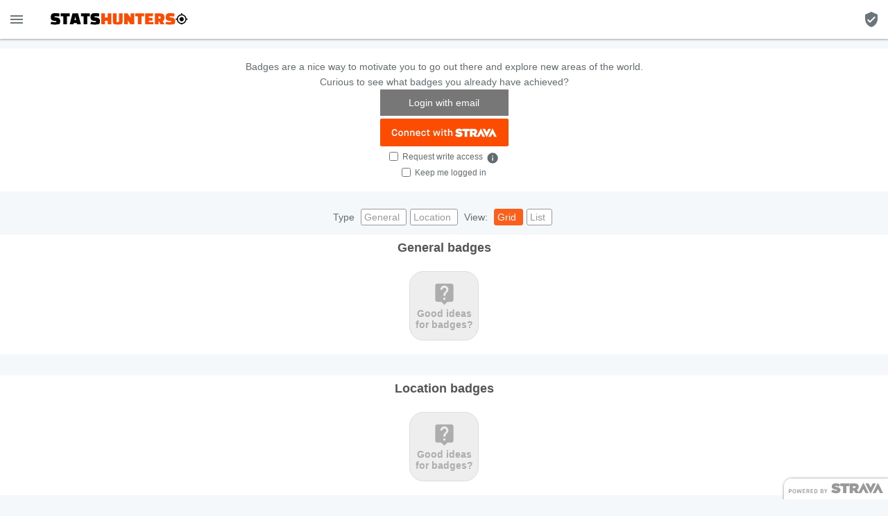

--- FILE ---
content_type: text/html; charset=UTF-8
request_url: https://www.statshunters.com/badges/706-stimmstamm
body_size: 987
content:
<!DOCTYPE html>
<html id="html">
    <head>
        <meta name="google-site-verification" content="EIu2QQLq2yRLNdiheYuvfIELAi37brpZCuEdY7DUhZg" />
        <script src="/js/es6-promise.auto.min.js"></script>
        <link rel="icon" type="image/x-icon" href="/favicon.ico?v=1">
        <link rel="icon" type="image/png" sizes="192x192" href="/android-chrome-192x192.png">
        <link rel="icon" type="image/png" sizes="512x512" href="/android-chrome-512x512.png">
        <link rel="apple-touch-icon" sizes="180x180" href="/apple-touch-icon.png">
        <link href="https://fonts.googleapis.com/icon?family=Material+Icons" rel="stylesheet">
        <link href="/css/keen-ui.min.css?v=1" rel="stylesheet">
        <link href="/css/app.css?id=cd785eea584aa076d0a0" rel="stylesheet">
        <link rel="manifest" href="/manifest.json">
        <script src="https://maps.googleapis.com/maps/api/js?key=AIzaSyCu1NW3LtfWyCsZ9jBHUQANOiMquKaGzH8&libraries=geometry"></script>
        <meta name="theme-color" content="#FF5533" />
        <meta name="viewport" content="width=device-width, initial-scale=1">
                    <meta property="og:title" content="Get more out of your Strava activities with heatmap, statistics, badges and more..." />
            <meta property="og:url" content="https://www.statshunters.com" />
                <meta property="og:type" content="website" />
        <meta property="og:image" content="https://www.statshunters.com/images/share.png" />
        <meta property="og:description" content="With StatsHunters you can connect your Strava account and show all your bike-rides and added photos on one map. Show extra statistics about your rides, filter on your gear and more.. " />
        <meta name="description" content="" id="meta-description"/>
    </head>
    <body>
        <div id="app"></div>

        <script>
            window.Laravel = {"csrfToken":"04HJo4S5AuyDVRL1GjYfMF5qb2tNsLxlQe8Nz3c9"};
            window.THUNDER_KEY = 'a503af0764aa4fa28d948a92411da99e'
                            window.SHARE_HASH = false;
                    </script>
        <script src="/js/app.js?id=1737bde553f2f3f02c2d"></script>
    </body>
</html>

--- FILE ---
content_type: text/css
request_url: https://www.statshunters.com/css/app.css?id=cd785eea584aa076d0a0
body_size: 35431
content:
@import url(https://fonts.googleapis.com/css?family=Raleway:300,400,600);.pano-canvas{position:absolute!important;width:100%;height:100%;top:0;right:0;bottom:0;left:0;margin:0;padding:0;z-index:1000;display:none}.pegman-control{width:30px;height:30px;background-color:#fff;box-shadow:0 1px 4px rgba(0,0,0,.3);cursor:-webkit-grab;cursor:grab}.pegman-control.dragging{cursor:-webkit-grabbing;cursor:grabbing}.pegman-control .pegman-button{position:relative;width:100%;height:100%;background-image:url(/images/vendor/leaflet-pegman/maps.gstatic.com/api-3/cb_scout5.png?901252a867235e58d4b8a72f984e7805);background-position:-145px -23px;background-repeat:no-repeat}.pegman-control:hover .pegman-button{background-position:-145px -75px}.pegman-control.active .pegman-button,.pegman-control.dragging .pegman-button{background-position:-145px -50px}.pegman-control.active .pegman-button:before{position:absolute;width:100%;height:100%;content:" ";display:block;z-index:-1;opacity:.5;background:linear-gradient(#d1d1d1,#f5f5f5,#fbfbfb)}.pegman-control.streetview-layer-active{background:linear-gradient(#d1d1d1,#f5f5f5,#fbfbfb);background-clip:padding-box}.pegman{position:absolute;z-index:9999999;display:block;width:100%;height:100%;opacity:0}.pegman:before{position:relative;z-index:5;display:block;width:19px;height:32px;content:" ";background-image:url(/images/vendor/leaflet-pegman/maps.gstatic.com/api-3/cb_scout5.png?901252a867235e58d4b8a72f984e7805);background-repeat:no-repeat;background-position:-112px -4px}.pegman:after{position:absolute;width:22px;height:22px;content:" ";bottom:-18px;left:50%;margin-left:-11px;z-index:4;display:block;overflow:visible;visibility:visible;border:1px dotted rgba(51,51,51,.9);border-radius:30px;background-color:rgba(105,185,70,.7);box-shadow:3px 10px 25px rgba(105,185,70,.9)}.pegman.active{opacity:1!important}.pegman.active.left:before{background-position:-119px -55px}.pegman.active.right:before{background-position:-114px -158px}.pegman.active.bottom:before,.pegman.active.top:before{background-position:-112px -4px}.pegman.dropped{opacity:1}.pegman.dropped:before{background-position:-112px -4px}.pegman-marker{background:transparent url(/images/vendor/leaflet-pegman/maps.gstatic.com/api-3/cb_scout5.png?901252a867235e58d4b8a72f984e7805) no-repeat scroll 0 -364px}.leaflet-left .pegman-control:hover .pegman-button{transform:scaleX(-1)}.leaflet-pegman-v3-default .pegman-control{width:40px;height:40px}.leaflet-pegman-v3-default .pegman-control .pegman-button{background-image:url(/images/vendor/leaflet-pegman/maps.gstatic.com/pegman_v3/runway-2x.png?0fc6314ac905576d41cc88ea02584609);background-position:-3px -55px;background-size:45px}.leaflet-pegman-v3-default .pegman-control.streetview-layer-active .pegman-button{background-position:-3px -7px}.leaflet-pegman-v3-default .pegman-control:hover .pegman-button{background-position:-3px -152px}.leaflet-pegman-v3-default .pegman-control.dragging .pegman-button{background-position:-3px -104px}.leaflet-pegman-v3-small .pegman-control{width:30px;height:30px}.leaflet-pegman-v3-small .pegman-control .pegman-button{background-image:url(/images/vendor/leaflet-pegman/maps.gstatic.com/pegman_v3/runway-1x.png?0588365a872a2db1902376456458c751);background-position:2px -27px;background-size:25px}.leaflet-pegman-v3-small .pegman-control.streetview-layer-active .pegman-button{background-position:2px 0}.leaflet-pegman-v3-small .pegman-control:hover .pegman-button{background-position:2px -79px}.leaflet-pegman-v3-small .pegman-control.dragging .pegman-button{background-position:2px -53px}.leaflet-image-layer,.leaflet-layer,.leaflet-marker-icon,.leaflet-marker-shadow,.leaflet-pane,.leaflet-pane>canvas,.leaflet-pane>svg,.leaflet-tile,.leaflet-tile-container,.leaflet-zoom-box{position:absolute;left:0;top:0}.leaflet-container{overflow:hidden}.leaflet-marker-icon,.leaflet-marker-shadow,.leaflet-tile{-webkit-user-select:none;-moz-user-select:none;-ms-user-select:none;user-select:none;-webkit-user-drag:none}.leaflet-tile::-moz-selection{background:transparent}.leaflet-tile::selection{background:transparent}.leaflet-safari .leaflet-tile{image-rendering:-webkit-optimize-contrast}.leaflet-safari .leaflet-tile-container{width:1600px;height:1600px;-webkit-transform-origin:0 0}.leaflet-marker-icon,.leaflet-marker-shadow{display:block}.leaflet-container .leaflet-overlay-pane svg{max-width:none!important;max-height:none!important}.leaflet-container .leaflet-marker-pane img,.leaflet-container .leaflet-shadow-pane img,.leaflet-container .leaflet-tile,.leaflet-container .leaflet-tile-pane img,.leaflet-container img.leaflet-image-layer{max-width:none!important;max-height:none!important;width:auto;padding:0}.leaflet-container img.leaflet-tile{mix-blend-mode:plus-lighter}.leaflet-container.leaflet-touch-zoom{touch-action:pan-x pan-y}.leaflet-container.leaflet-touch-drag{touch-action:none;touch-action:pinch-zoom}.leaflet-container.leaflet-touch-drag.leaflet-touch-zoom{touch-action:none}.leaflet-container{-webkit-tap-highlight-color:transparent}.leaflet-container a{-webkit-tap-highlight-color:rgba(51,181,229,.4)}.leaflet-tile{filter:inherit;visibility:hidden}.leaflet-tile-loaded{visibility:inherit}.leaflet-zoom-box{width:0;height:0;box-sizing:border-box;z-index:800}.leaflet-overlay-pane svg{-moz-user-select:none}.leaflet-pane{z-index:400}.leaflet-tile-pane{z-index:200}.leaflet-overlay-pane{z-index:400}.leaflet-shadow-pane{z-index:500}.leaflet-marker-pane{z-index:600}.leaflet-tooltip-pane{z-index:650}.leaflet-popup-pane{z-index:700}.leaflet-map-pane canvas{z-index:100}.leaflet-map-pane svg{z-index:200}.leaflet-vml-shape{width:1px;height:1px}.lvml{behavior:url(#default#VML);display:inline-block;position:absolute}.leaflet-control{position:relative;z-index:800;pointer-events:visiblePainted;pointer-events:auto}.leaflet-bottom,.leaflet-top{position:absolute;z-index:1000;pointer-events:none}.leaflet-top{top:0}.leaflet-right{right:0}.leaflet-bottom{bottom:0}.leaflet-left{left:0}.leaflet-control{float:left;clear:both}.leaflet-right .leaflet-control{float:right}.leaflet-top .leaflet-control{margin-top:10px}.leaflet-bottom .leaflet-control{margin-bottom:10px}.leaflet-left .leaflet-control{margin-left:10px}.leaflet-right .leaflet-control{margin-right:10px}.leaflet-fade-anim .leaflet-popup{opacity:0;transition:opacity .2s linear}.leaflet-fade-anim .leaflet-map-pane .leaflet-popup{opacity:1}.leaflet-zoom-animated{transform-origin:0 0}svg.leaflet-zoom-animated{will-change:transform}.leaflet-zoom-anim .leaflet-zoom-animated{transition:transform .25s cubic-bezier(0,0,.25,1)}.leaflet-pan-anim .leaflet-tile,.leaflet-zoom-anim .leaflet-tile{transition:none}.leaflet-zoom-anim .leaflet-zoom-hide{visibility:hidden}.leaflet-interactive{cursor:pointer}.leaflet-grab{cursor:-webkit-grab;cursor:grab}.leaflet-crosshair,.leaflet-crosshair .leaflet-interactive{cursor:crosshair}.leaflet-control,.leaflet-popup-pane{cursor:auto}.leaflet-dragging .leaflet-grab,.leaflet-dragging .leaflet-grab .leaflet-interactive,.leaflet-dragging .leaflet-marker-draggable{cursor:move;cursor:-webkit-grabbing;cursor:grabbing}.leaflet-image-layer,.leaflet-marker-icon,.leaflet-marker-shadow,.leaflet-pane>svg path,.leaflet-tile-container{pointer-events:none}.leaflet-image-layer.leaflet-interactive,.leaflet-marker-icon.leaflet-interactive,.leaflet-pane>svg path.leaflet-interactive,svg.leaflet-image-layer.leaflet-interactive path{pointer-events:visiblePainted;pointer-events:auto}.leaflet-container{background:#ddd;outline-offset:1px}.leaflet-container a{color:#0078a8}.leaflet-zoom-box{border:2px dotted #38f;background:hsla(0,0%,100%,.5)}.leaflet-container{font-family:Helvetica Neue,Arial,Helvetica,sans-serif;font-size:12px;font-size:.75rem;line-height:1.5}.leaflet-bar{box-shadow:0 1px 5px rgba(0,0,0,.65);border-radius:4px}.leaflet-bar a{background-color:#fff;border-bottom:1px solid #ccc;width:26px;height:26px;line-height:26px;display:block;text-align:center;text-decoration:none;color:#000}.leaflet-bar a,.leaflet-control-layers-toggle{background-position:50% 50%;background-repeat:no-repeat;display:block}.leaflet-bar a:focus,.leaflet-bar a:hover{background-color:#f4f4f4}.leaflet-bar a:first-child{border-top-left-radius:4px;border-top-right-radius:4px}.leaflet-bar a:last-child{border-bottom-left-radius:4px;border-bottom-right-radius:4px;border-bottom:none}.leaflet-bar a.leaflet-disabled{cursor:default;background-color:#f4f4f4;color:#bbb}.leaflet-touch .leaflet-bar a{width:30px;height:30px;line-height:30px}.leaflet-touch .leaflet-bar a:first-child{border-top-left-radius:2px;border-top-right-radius:2px}.leaflet-touch .leaflet-bar a:last-child{border-bottom-left-radius:2px;border-bottom-right-radius:2px}.leaflet-control-zoom-in,.leaflet-control-zoom-out{font:700 18px Lucida Console,Monaco,monospace;text-indent:1px}.leaflet-touch .leaflet-control-zoom-in,.leaflet-touch .leaflet-control-zoom-out{font-size:22px}.leaflet-control-layers{box-shadow:0 1px 5px rgba(0,0,0,.4);background:#fff;border-radius:5px}.leaflet-control-layers-toggle{background-image:url(/images/vendor/leaflet/dist/layers.png?a6137456ed160d7606981aa57c559898);width:36px;height:36px}.leaflet-retina .leaflet-control-layers-toggle{background-image:url(/images/vendor/leaflet/dist/layers-2x.png?4f0283c6ce28e888000e978e537a6a56);background-size:26px 26px}.leaflet-touch .leaflet-control-layers-toggle{width:44px;height:44px}.leaflet-control-layers-expanded .leaflet-control-layers-toggle,.leaflet-control-layers .leaflet-control-layers-list{display:none}.leaflet-control-layers-expanded .leaflet-control-layers-list{display:block;position:relative}.leaflet-control-layers-expanded{padding:6px 10px 6px 6px;color:#333;background:#fff}.leaflet-control-layers-scrollbar{overflow-y:scroll;overflow-x:hidden;padding-right:5px}.leaflet-control-layers-selector{margin-top:2px;position:relative;top:1px}.leaflet-control-layers label{display:block;font-size:13px;font-size:1.08333em}.leaflet-control-layers-separator{height:0;border-top:1px solid #ddd;margin:5px -10px 5px -6px}.leaflet-default-icon-path{background-image:url(/images/vendor/leaflet/dist/marker-icon.png?2273e3d8ad9264b7daa5bdbf8e6b47f8)}.leaflet-container .leaflet-control-attribution{background:#fff;background:hsla(0,0%,100%,.8);margin:0}.leaflet-control-attribution,.leaflet-control-scale-line{padding:0 5px;color:#333;line-height:1.4}.leaflet-control-attribution a{text-decoration:none}.leaflet-control-attribution a:focus,.leaflet-control-attribution a:hover{text-decoration:underline}.leaflet-attribution-flag{display:inline!important;vertical-align:baseline!important;width:1em;height:.6669em}.leaflet-left .leaflet-control-scale{margin-left:5px}.leaflet-bottom .leaflet-control-scale{margin-bottom:5px}.leaflet-control-scale-line{border:2px solid #777;border-top:none;line-height:1.1;padding:2px 5px 1px;white-space:nowrap;box-sizing:border-box;background:hsla(0,0%,100%,.8);text-shadow:1px 1px #fff}.leaflet-control-scale-line:not(:first-child){border-top:2px solid #777;border-bottom:none;margin-top:-2px}.leaflet-control-scale-line:not(:first-child):not(:last-child){border-bottom:2px solid #777}.leaflet-touch .leaflet-bar,.leaflet-touch .leaflet-control-attribution,.leaflet-touch .leaflet-control-layers{box-shadow:none}.leaflet-touch .leaflet-bar,.leaflet-touch .leaflet-control-layers{border:2px solid rgba(0,0,0,.2);background-clip:padding-box}.leaflet-popup{position:absolute;text-align:center;margin-bottom:20px}.leaflet-popup-content-wrapper{padding:1px;text-align:left;border-radius:12px}.leaflet-popup-content{margin:13px 24px 13px 20px;line-height:1.3;font-size:13px;font-size:1.08333em;min-height:1px}.leaflet-popup-content p{margin:1.3em 0}.leaflet-popup-tip-container{width:40px;height:20px;position:absolute;left:50%;margin-top:-1px;margin-left:-20px;overflow:hidden;pointer-events:none}.leaflet-popup-tip{width:17px;height:17px;padding:1px;margin:-10px auto 0;pointer-events:auto;transform:rotate(45deg)}.leaflet-popup-content-wrapper,.leaflet-popup-tip{background:#fff;color:#333;box-shadow:0 3px 14px rgba(0,0,0,.4)}.leaflet-container a.leaflet-popup-close-button{position:absolute;top:0;right:0;border:none;text-align:center;width:24px;height:24px;font:16px/24px Tahoma,Verdana,sans-serif;color:#757575;text-decoration:none;background:transparent}.leaflet-container a.leaflet-popup-close-button:focus,.leaflet-container a.leaflet-popup-close-button:hover{color:#585858}.leaflet-popup-scrolled{overflow:auto}.leaflet-oldie .leaflet-popup-content-wrapper{-ms-zoom:1}.leaflet-oldie .leaflet-popup-tip{width:24px;margin:0 auto;-ms-filter:"progid:DXImageTransform.Microsoft.Matrix(M11=0.70710678, M12=0.70710678, M21=-0.70710678, M22=0.70710678)";filter:progid:DXImageTransform.Microsoft.Matrix(M11=0.70710678,M12=0.70710678,M21=-0.70710678,M22=0.70710678)}.leaflet-oldie .leaflet-control-layers,.leaflet-oldie .leaflet-control-zoom,.leaflet-oldie .leaflet-popup-content-wrapper,.leaflet-oldie .leaflet-popup-tip{border:1px solid #999}.leaflet-div-icon{background:#fff;border:1px solid #666}.leaflet-tooltip{position:absolute;padding:6px;background-color:#fff;border:1px solid #fff;border-radius:3px;color:#222;white-space:nowrap;-webkit-user-select:none;-moz-user-select:none;-ms-user-select:none;user-select:none;pointer-events:none;box-shadow:0 1px 3px rgba(0,0,0,.4)}.leaflet-tooltip.leaflet-interactive{cursor:pointer;pointer-events:auto}.leaflet-tooltip-bottom:before,.leaflet-tooltip-left:before,.leaflet-tooltip-right:before,.leaflet-tooltip-top:before{position:absolute;pointer-events:none;border:6px solid transparent;background:transparent;content:""}.leaflet-tooltip-bottom{margin-top:6px}.leaflet-tooltip-top{margin-top:-6px}.leaflet-tooltip-bottom:before,.leaflet-tooltip-top:before{left:50%;margin-left:-6px}.leaflet-tooltip-top:before{bottom:0;margin-bottom:-12px;border-top-color:#fff}.leaflet-tooltip-bottom:before{top:0;margin-top:-12px;margin-left:-6px;border-bottom-color:#fff}.leaflet-tooltip-left{margin-left:-6px}.leaflet-tooltip-right{margin-left:6px}.leaflet-tooltip-left:before,.leaflet-tooltip-right:before{top:50%;margin-top:-6px}.leaflet-tooltip-left:before{right:0;margin-right:-12px;border-left-color:#fff}.leaflet-tooltip-right:before{left:0;margin-left:-12px;border-right-color:#fff}@media print{.leaflet-control{-webkit-print-color-adjust:exact;print-color-adjust:exact}}.vue-slider-disabled{opacity:.5;cursor:not-allowed}.vue-slider-rail{background-color:#ccc;border-radius:15px}.vue-slider-process{background-color:#3498db;border-radius:15px}.vue-slider-mark{z-index:4}.vue-slider-mark:first-child .vue-slider-mark-step,.vue-slider-mark:last-child .vue-slider-mark-step{display:none}.vue-slider-mark-step{width:100%;height:100%;border-radius:50%;background-color:rgba(0,0,0,.16)}.vue-slider-mark-label{font-size:14px;white-space:nowrap}.vue-slider-dot-handle{cursor:pointer;width:100%;height:100%;border-radius:50%;background-color:#fff;box-sizing:border-box;box-shadow:.5px .5px 2px 1px rgba(0,0,0,.32)}.vue-slider-dot-handle-focus{box-shadow:0 0 1px 2px rgba(52,152,219,.36)}.vue-slider-dot-handle-disabled{cursor:not-allowed;background-color:#ccc}.vue-slider-dot-tooltip-inner{font-size:14px;white-space:nowrap;padding:2px 5px;min-width:20px;text-align:center;color:#fff;border-radius:5px;border-color:#3498db;background-color:#3498db;box-sizing:content-box}.vue-slider-dot-tooltip-inner:after{content:"";position:absolute}.vue-slider-dot-tooltip-inner-top:after{top:100%;left:50%;transform:translate(-50%);height:0;width:0;border:5px solid transparent;border-top-color:inherit}.vue-slider-dot-tooltip-inner-bottom:after{bottom:100%;left:50%;transform:translate(-50%);height:0;width:0;border:5px solid transparent;border-bottom-color:inherit}.vue-slider-dot-tooltip-inner-left:after{left:100%;top:50%;transform:translateY(-50%);height:0;width:0;border:5px solid transparent;border-left-color:inherit}.vue-slider-dot-tooltip-inner-right:after{right:100%;top:50%;transform:translateY(-50%);height:0;width:0;border:5px solid transparent;border-right-color:inherit}.vue-slider-dot-tooltip-wrapper{opacity:0;transition:all .3s}.vue-slider-dot-tooltip-wrapper-show{opacity:1}.map{min-height:100px;height:auto;width:100%;position:absolute;top:0;bottom:0;z-index:0}div.info-window{line-height:20px}div.info-window a.strava{color:#fc4c02}div.info-window a span{font-size:19px;vertical-align:middle;margin-right:4px}div.info-window a.actions{line-height:24px}div.info-window a.actions span.hide-others{color:#aaa;margin-left:5px}div.info-window a{color:#333;cursor:pointer}.leaflet-top{bottom:0}.leaflet-top .leaflet-control-zoom{top:50%;transform:translateY(-50%)}.cluster{width:52px;height:51px;background-image:url(/images/m1.png);text-align:center;font-size:15px;line-height:52px;color:#000}.photo-icon div{border:2px solid #000;background-color:#fff;background-size:cover;background-position:50%;height:62px;width:62px;border-radius:50%}.dist-marker{font-size:9px;line-height:16px;border:1px solid #777;border-radius:10px;text-align:center;color:#000;background:#fff}.dist-marker.finish{background-image:url(/images/flag.svg);background-size:cover}.dist-marker.start{background-color:#01b60d;color:#fff}div.tiles-info-window{line-height:18px}div.tiles-info-window div.header{margin-left:10px;margin-bottom:8px;font-weight:700}div.tiles-info-window div.info{margin-left:18px}div.tiles-info-icon{clear:both;float:left;width:15px;height:15px;margin-right:6px;margin-bottom:3px;border:1px solid #000}div.route-button{top:50%;cursor:pointer}div.peg-button{top:50%}div.download-button{top:50%;cursor:pointer}textarea.download-string{width:100%;height:100px}div.mylocation{padding-bottom:10px}div.mylocation button.ui-button{margin-right:10px;float:left}div.mylocation label.ui-checkbox{padding-top:6px}div.mylocation label.ui-checkbox.follow{float:left;margin-right:10px}div.peg-button a.peg-button{background-position:0 -29px;background-image:url(/images/vendor/leaflet-pegman/maps.gstatic.com/pegman_v3/runway-1x.png);background-size:25px;background-repeat:no-repeat;filter:grayscale(1)}.leaflet-touch div.peg-button a.peg-button{background-position:0 -32px;background-size:28px}.leaflet-pegman-v3-small.my-pegman .pegman-control{top:50%;height:26px;width:26px}.leaflet-pegman-v3-small.my-pegman .pegman-control .pegman-button{background-position:0 -29px}.leaflet-touch.leaflet-pegman-v3-small.my-pegman .pegman-control .pegman-button{background-position:2px -27px}.leaflet-touch.leaflet-pegman-v3-small.my-pegman .pegman-control{height:34px;width:34px}html.darkmap .leaflet-container{background-color:var(--back-color-alternative3)}html.darkmap .leaflet-container img.leaflet-tile{filter:brightness(.6) invert(1) contrast(3) hue-rotate(200deg) saturate(.3) brightness(.4)}html.darkmap .leaflet-popup-content-wrapper{background-color:var(--back-color-alternative);color:var(--text-color-alternative)}html.darkmap div.info-window a.actions{color:var(--text-color-alternative)}span.material-icons.orange{color:#fc4e03}span.material-icons.route-icon{font-size:16px;vertical-align:text-bottom}span.capitals{text-transform:capitalize}span.copyright{margin-right:160px}.centerLat,.centerLng{float:left;width:45%}.centerLng{float:right}@media screen and (max-width:380px){span.copyright{margin-right:110px}}#static-map{background-image:url(/images/map.jpg);background-size:cover;height:auto;width:100%;position:absolute;top:0;bottom:0}div.statistics-main-container{padding-top:65px}.trunc{width:400px;white-space:nowrap;overflow:hidden;text-overflow:ellipsis;display:inline-block}@media screen and (max-width:760px){.trunc{width:350px}}@media screen and (max-width:660px){.trunc{width:300px}}@media screen and (max-width:560px){.trunc{width:250px}}@media screen and (max-width:460px){.trunc{width:200px}}@media screen and (max-width:360px){.trunc{width:150px}}div.compare-main-container{padding-top:65px}.clear{clear:both}div.center{text-align:center}div.stats-main-container{padding-top:65px}div.stats-container{padding-top:20px}.stats-refresh{float:right}.stats-container .button-holder{overflow:hidden}div.stats-main-container tr.red td{background-color:red;color:#fff}div.photos-main-container{padding-top:65px}div#photos_container div.no-photos{text-align:center}div.bulk-edit.ui-modal .ui-modal__body{padding:0}div.bulk-edit-tabs{margin-bottom:0}div.edit-error{color:red}div.view-bottons{float:right;margin-left:20px}div.view-botton{font-family:Material Icons;border:1px solid #888;float:left;font-size:20px;line-height:20px;padding:5px;cursor:pointer;-webkit-user-select:none;-moz-user-select:none;-ms-user-select:none;user-select:none}div.view-botton.active{background-color:var(--border-color);cursor:auto}div.view-botton.list{border-radius:10px 0 0 10px}div.view-botton.calendar{border-radius:0 0 0 0}div.view-botton.blocks{border-radius:0 10px 10px 0}div.activities-blocks{clear:both;overflow-x:scroll;scrollbar-color:#3498db #ecf0f1}div.activities-blocks::-webkit-scrollbar-thumb{background-color:#3498db}div.activities-blocks::-webkit-scrollbar-track{background-color:#f0f0f0}div.activities-calendar{clear:both;background-color:var(--back-color-alternative2)}div.activities-calendar div.year-row{text-align:center;width:100%;font-weight:700;font-size:30px}div.activities-calendar div.calendar-row{flex-wrap:wrap}div.activities-calendar div.head{width:100%;display:flex;border-bottom:1px solid var(--border-color)}div.activities-calendar div.week{display:flex;flex-wrap:wrap;border-top:1px solid var(--border-color);padding:0 0 10px}div.activities-calendar div.week div.day.info{padding-bottom:5px}div.activities-calendar div.day{width:12.5%;display:flex;flex-direction:column;text-align:center;justify-content:center;padding-top:10px}div.activities-calendar div.activity{cursor:pointer;align-self:center}div.activities-calendar div.activity div.circle{display:flex;align-items:center;align-self:center}div.activities-calendar div.activity div.distance{margin:auto;text-align:center;color:#fff;background-color:#fc4c02;font-size:12px;overflow:hidden}div.activities-calendar div.activity div.name{text-align:center;font-size:12px;height:1rem;overflow:hidden}div.activities-calendar div.info div.total{font-weight:700}div.activities-main-container{padding-top:65px}div.activities-main-container .not-logged-in{text-align:center}div.activities-table{padding:0 30px 60px}div.activities-table-overflow{overflow-x:scroll;width:100%;scrollbar-color:var(--text-color-alternative) var(--border-color-alternative3)}div.activities-table-overflow::-webkit-scrollbar-thumb{background-color:var(--text-color-alternative)}div.activities-table-overflow::-webkit-scrollbar-track{background-color:var(--border-color-alternative3)}div.activities-table-overflow table{min-width:100%;margin-bottom:10px;table-layout:fixed}div.activities-table-overflow table tr{background-color:var(--back-color-alternative2);border-bottom:1px solid var(--border-color)}div.activities-table-overflow table tr.activity-row{cursor:pointer}div.activities-table-overflow table tr th{font-size:14px;padding:3px 0 3px 5px;cursor:pointer;-webkit-user-select:none;-moz-user-select:none;-ms-user-select:none;user-select:none;vertical-align:bottom;min-width:60px}div.activities-table-overflow table tr.total td{border-top:1px solid var(--border-color-alternative)}div.activities-table-overflow table tr th.time{padding-left:30px}div.activities-table-overflow table tr th.order{padding-right:0}div.activities-table-overflow table tr th.order.desc:after{font-family:Material Icons;content:"arrow_drop_up";font-size:14px;vertical-align:middle}div.activities-table-overflow table tr th.order.asc:after{font-family:Material Icons;content:"arrow_drop_down";font-size:14px;vertical-align:middle}div.activities-table-overflow table tr td{font-size:14px;height:38px;padding:3px 0 3px 5px}.activity-details-info table tr td{font-size:14px;border-bottom:1px solid var(--border-color)}div.activities-table-overflow table tr .status{min-width:85px;width:85px}div.activities-table-overflow table tr .status span{font-size:18px}div.activities-table-overflow table tr .name{min-width:250px}a.stravalink,a.stravalink:hover,div.activities-table-overflow table tr td.name a{color:#fc4c02}div.activities-table-overflow table tr .device,div.activities-table-overflow table tr .regions{min-width:80px;width:80px}div.activities-table-overflow table tr .newregions{min-width:120px;width:120px}div.activities-table-overflow table tr .date{min-width:150px;width:150px}div.activities-table-overflow table tr .tiles{min-width:65px;width:65px}div.activities-table-overflow table tr .photos{min-width:75px;width:75px}div.activities-table-overflow table tr .newtiles{min-width:65px;width:65px}div.activities-table-overflow table tr .climb_ratio,div.activities-table-overflow table tr .time_ratio{min-width:95px;width:95px}div.activities-table-overflow table tr .avgheartrate,div.activities-table-overflow table tr .maxheartrate{min-width:65px;width:65px}div.activities-table-overflow table tr .time{min-width:80px;width:80px;text-align:right;padding-right:10px}div.activities-table-overflow table tr .elapsed{min-width:80px;width:80px}div.activities-table-overflow table tr .distance{min-width:88px;width:88px;text-align:right;padding-right:15px}div.activities-table-overflow table tr .avg,div.activities-table-overflow table tr .commute,div.activities-table-overflow table tr .pace{min-width:90px;width:90px}div.activities-table-overflow table tr .workout_type{min-width:120px;width:120px}div.activities-table-overflow table tr .max_speed{min-width:100px;width:100px}div.activities-table-overflow table tr .trainer{min-width:90px;width:90px}div.activities-table-overflow table tr .edit input{margin-left:5px}div.activities-table-overflow table tr .type{min-width:140px;width:140px}div.activities-table-overflow table tr .kilojoules{min-width:90px;width:90px}div.activities-table-overflow table tr .elevation{min-width:90px;width:90px;text-align:right;padding-right:15px}div.activities-table-overflow table tr .gear{min-width:200px;width:300px;overflow:hidden;text-overflow:ellipsis;white-space:nowrap}.show-download{float:right;margin-right:10px}.show-import-button{float:right;margin-bottom:10px}.activity-details{max-height:0;overflow:hidden;transition:max-height .3s ease;width:calc(100vw - 80px);margin:0;padding:0;display:flex;position:-webkit-sticky;position:sticky;left:0;right:0}.activity-details .activity-details-map{flex:70%;order:1}.activity-details .activity-details-map div.detail-map{background-color:var(--back-color-alternative3);width:100%;height:100%;min-height:200px;z-index:1}div.detail-map .no-data{position:absolute;bottom:50%;width:100%;text-align:center}.activity-details .activity-details-right{background-color:var(--back-color-alternative2);flex:30%;order:2;padding:0 0 20px 20px}.activity-details .activity-details-right .activity-details-info table{width:100%}.activity-details .activity-details-right .activity-details-info table tr{height:30px}.activity-details .activity-details-right .activity-details-info table td.names{width:100px}.activity-details .activity-details-right .activity-details-info .actions{right:0;position:absolute;width:34px;background-color:var(--back-color);box-shadow:-2px 0 5px rgba(0,0,0,.1);border-top-left-radius:10px;border-bottom-left-radius:10px}.activity-details-photos .photo{float:left}.activity-details-photos .photo img{height:150px;width:150px;-o-object-fit:cover;object-fit:cover;border:1px solid #000;margin-right:5px;margin-bottom:5px;cursor:pointer}div.activities-table-overflow table tr.activity-details-row{border:none}div.activities-table-overflow table tr.activity-details-row.border{border-bottom:1px solid var(--border-color)}div.activities-table-overflow table tr.activity-details-row td{height:auto;padding:0;margin:0}div.details-loading{text-align:center;max-height:0;line-height:36px;font-style:italic;transition:max-height .3s ease;width:calc(100vw - 80px);display:flex;flex-wrap:wrap}div.details-loading div{height:36px;width:100%}.update-item{margin-left:50px}@media screen and (max-width:1200px){.activity-details .activity-details-map,.activity-details .activity-details-right{flex:50%}}@media screen and (max-width:850px){div.activities-table{padding:0}.activity-details{width:100vw;margin:0;padding:10px;left:0;right:0;position:-webkit-sticky;position:sticky;display:block}.activity-details .activity-details-map{flex:100%}.activity-details .activity-details-map div.detail-map{height:auto}.activity-details .activity-details-right{flex:100%;padding:0}.activity-details .activity-details-right .activity-details-info .actions{right:0}div.activities-calendar div.day{width:14.2%}div.activities-calendar div.day.info{width:100%;flex:100%;flex-direction:row;justify-content:center;flex-wrap:wrap}div.activities-calendar div.day.info div{margin:0 10px}}@media screen and (max-width:400px){div.activities-calendar div.day.info div.dates{flex-basis:100%}}div.badges-main-container{padding-top:5px;margin-top:65px}div.badges-main-container.showinfo{margin-top:20px}div.badges-main-container .login-info{background-color:var(--back-color);width:auto;text-align:center}div.badgefilterContainer{text-align:center}div.badgesContainer .list{margin:auto;width:56%}div.badgeFilterTitle{display:inline-block}div.badgesContainer div.badgeBlock{margin-bottom:30px;padding-top:5px;background-color:var(--back-color-alternative2);clear:both}div.badgesContainer div.badgeBlock .blockTitle{clear:both;font-weight:700;text-align:center;font-size:18px;color:#555;margin-bottom:6px}table.badgelist{background-color:var(--back-color-alternative2);width:100%;margin:auto auto 40px}table.badgelist thead td{font-weight:700}table.badgelist td{height:35px;border-bottom:1px solid var(--border-color);font-size:14px;padding-top:3px;padding-bottom:3px}table.badgelist td a{color:#fc4c02}table.badgelist tr td.level{width:70px}table.badgelist tr td.badgeicon,table.badgelist tr td.icon{width:50px;padding-left:10px}table.badgelist tr td.name{cursor:pointer}table.badgelist tr td.name:hover{text-decoration:underline}table.badgelist tr td.badgeicon i.completed:after{content:"verified_user"}table.badgelist tr td.badgeicon i.achieved{color:#bbb}table.badgelist tr td.badgeicon i.achieved:after{content:"verified_user"}div.badgefilterContainer{padding-bottom:10px}div.badgefilterContainer div{margin-right:5px}ul.badgeFilters{padding:0;display:inline-block;margin-bottom:6px}ul.badgeFilters.overallFilters{margin-bottom:0}ul.badgeFilters.subFilters{display:block}ul.badgeFilters li.filterItem{-webkit-user-select:none;-moz-user-select:none;-ms-user-select:none;user-select:none;display:inline-block;cursor:pointer;margin-right:5px;margin-bottom:3px;list-style-type:none;border-radius:3px;border:1px solid #999;color:#999;background-color:var(--back-color-alternative2);position:relative}ul.badgeFilters li.filterItem:hover{background-color:var(--back-color-alternative3)}ul.badgeFilters li.filterItem div{padding:0 4px;display:inline;white-space:nowrap}ul.badgeFilters li.active,ul.badgeFilters li.active:hover{background-color:#fc4e03;color:#fff;border:1px solid #fc4e03;opacity:.9}ul.badgeFilters li ul.subfilter{position:absolute;display:none;margin-top:22px}ul.badgeFilters li.active:hover ul.subfilter{display:block;padding:0;background-color:#ffc877;width:100%;z-index:2}ul.badgeFilters li.active ul.subfilter li{padding:2px 4px;list-style-type:none;font-size:13px;line-height:18px;color:#fff}ul.badgeFilters li.active ul.subfilter li:hover{color:#555}@media screen and (max-width:670px){div.badgesContainer .list{width:95%}div.badgesContainer.list{padding-left:5px;padding-right:5px}}@media screen and (max-width:470px){div.badgesContainer.list table td.icon{display:none}}div.clubs-main-container{padding-top:65px}div.clubs-main-container div.loading{margin:auto;width:32px}div.club-block{background-color:var(--back-color-alternative2);padding:1px 0 5px;margin-bottom:40px}#close_map{position:absolute;top:55px;right:0;z-index:100;padding-right:10px;padding-left:10px;background-color:#fff;cursor:pointer;height:30px;line-height:30px}#club_map{margin-top:-60px;height:auto;width:100%;position:absolute;top:0;bottom:0;z-index:1}#club_map *{overflow:visible}.clubButtons{width:50%;margin:0 auto 20px}.clubButtons .back{float:right}.clubs-table div.club:hover div.info{display:block}.clubs-table div.club img{width:124px;height:124px}.clubs-table div.club div.buttons,.clubs-table div.club div.info{border-radius:5px 5px 0 0;text-align:center;width:124px;height:124px;position:absolute;background-color:var(--back-color-alternative2);display:none;font-size:13px;line-height:18px;padding:10px 5px 5px}div.clubs-no{text-align:center}div.clubStats{padding:0 0 60px}div.clubStats table{width:50%;margin:0 auto 20px}div.clubStats table tr.me td{font-weight:700}div.clubStats table tr{background-color:var(--back-color-alternative2);border-bottom:1px solid var(--border-color)}div.clubStats table tr th{padding:3px 10px 3px 5px}div.clubStats table tr td{font-size:14px;height:30px;padding:3px 10px 3px 5px}div.clubStats table tr td.rank{width:80px}div.clubStats table tr td.name{width:280px}div.clubStats table tr td.more{text-align:center;font-style:italic;cursor:pointer}.clubs-table div.club div.buttons{display:block}.clubs-table div.club div.buttons .ui-button{width:90%;margin-bottom:5px}.clubs-table div.club{float:left;border-radius:5px;margin-right:5px;margin-left:5px;margin-bottom:10px;cursor:pointer;background-color:var(--back-color-alternative);width:124px;overflow:hidden}.clubs-table div.club div.name{text-align:center;height:43px;overflow:hidden}@media screen and (max-width:768px){div.clubStats{padding:0 0 60px}.clubButtons,div.clubStats table{width:90%}}div.routes-main-container{padding-top:65px}#route-filter{top:56px;padding:12px;width:250px;background-color:#fff;position:fixed;right:0;box-shadow:1px 1px 4px 0 rgba(0,0,0,.75);z-index:2}.show-sync-button{float:right}.show-routes-button{float:right;margin-right:10px;margin-bottom:10px}.show-upload-button{float:right;margin-bottom:10px;margin-top:10px}.upload-modal-content{max-height:calc(100vh - 230px)}.routeFile{margin-bottom:10px}table tr .route-name{min-width:300px}table tr .route-type{width:90px}table tr .route-subtype{width:110px;min-width:110px}table tr .route-distance,table tr .route-status{width:90px;min-width:90px}table tr .route-moving{width:90px}table tr .route-elevation{width:95px}table tr .route-starred{width:80px;min-width:40px}table tr .route-desc{width:40px;min-width:40px}table tr .route-desc .message{cursor:pointer}table tr td.route-starred{text-align:center;padding:0}table tr .route-date{width:80px;min-width:80px}table tr .route-tiles{width:60px;min-width:60px}table tr .route-new-tiles{width:80px;min-width:80px}table tr .route-private{width:80px;min-width:40px;text-align:center;padding:0}table tr .route-delete{width:40px;padding:0}table tr .route-download,table tr .route-edit{width:32px;padding:0}table tr td.route-download a{text-decoration:none}div.route-note{font-style:italic}@media screen and (max-width:950px){table tr th span{display:none}div.activities-tableoverflow table tr .route-private,div.activities-tableoverflow table tr .route-starred{width:40px}}div.usersettings-container{padding-top:65px;margin:auto;width:480px}input.apicode{background-color:var(--back-color)}div.colors,div.delete-my-data,div.settings{padding:15px 25px;background-color:var(--back-color-alternative2)}div.colors,div.delete-my-data{margin-top:20px}div.color-title{line-height:28px}@media screen and (max-width:480px){div.usersettings-container{width:100%}}input.apicode{width:250px}div.gear-container{padding-top:65px;margin:auto;width:50%}div.gear-container div.gear h3.name{font-size:18px;margin-bottom:0;float:left}div.gear-container div.gear .dropdown{float:right}div.gear-container div.gear{padding:15px 25px;background-color:var(--back-color-alternative2);margin-bottom:20px}div.gear-container div.gear table{width:100%;font-size:14px}div.gear-container div.gear table thead td{font-weight:700}div.gear-container div.gear td.icon{width:30px}div.gear-container div.gear td.total{font-weight:700}div.gear-container div.gear td.description{width:60px}div.gear-container div.gear tr.gearcosts td{font-size:12px}div.gear-container div.gear table td.totals{width:120px}div.gear-container div.gear table td.date{width:90px}div.gear-container div.gear table td.distance{width:80px}div.gear-container div.gear table td.gap,div.gear-container div.gear table td.per{width:60px}div.gear-container div.gear tr.gearcosts div.gap{position:absolute;margin-top:-36px;background-color:var(--back-color-alternative2);margin-left:11px;font-weight:400}div.gear-container div.gear tr.gearcosts div.gap span{vertical-align:text-bottom;line-height:14px;font-size:18px}div.gear-container div.gear table td.costs,div.gear-container div.gear table td.purchase{width:90px}div.gear-container div.gear table thead,div.gear-container div.gear tr{border-bottom:1px solid var(--border-color);height:30px}div.gear-container div.gear tr.gearcosts.totals{border-bottom:0}div.gear-container div.gear tr.gearcosts.sale{border-bottom:0;border-top:1px dashed var(--border-color)}div.gear-container div.gear table.totals td{height:30px}div.gear-container div.gear tr.gearcosts td{padding-bottom:0}@media screen and (max-width:1100px){div.gear-container{width:70%}}@media screen and (max-width:900px){div.gear-container{width:90%}}@media screen and (max-width:700px){div.gear-container{width:100%}div.gear-container div.gear td.name{display:none}div.gear-container div.gear tr.gearcosts td.description{width:auto}div.gear-container div.gear tr.gearcosts td.date{width:105px}div.gear-container div.gear table td.costs,div.gear-container div.gear table td.purchase{width:80px}div.gear-container div.gear{padding:15px 10px}}@media screen and (max-width:460px){h3.name{text-align:center}}.editor-main-container{padding-top:65px}#editormap{margin-top:-60px;height:auto;width:80%;position:absolute;top:0;bottom:0}#editor{position:absolute;width:20%;right:0;padding:10px;background-color:var(--back-color-alternative2)}#editor .info{margin-top:10px}#editor .left{float:left;margin-right:4px}#editor .size{width:50px}#editor .how{padding-left:20px}div.mail-main-container{padding-top:65px}#mail-selector{margin-top:-20px;padding:20px;width:220px;background-color:#fff;position:fixed;right:0;box-shadow:1px 1px 4px 0 rgba(0,0,0,.75)}#mail-online-header{display:none}.prev{float:left}.next{float:right}div.art-container{padding-top:65px}div.art-main{max-width:950px;margin:0 auto;padding:15px 25px;background-color:var(--back-color-alternative2)}div.art-holder{float:left;background-color:var(--back-color-alternative3)}div.art-menu{float:left;width:290px;padding-right:10px}div.art-add{font-size:15px;color:#636b6f;padding:12px 15px;text-align:center;font-style:italic}div.art-add,div.art-buttons a{cursor:pointer;background-color:#eee}div.art-buttons a{display:block;margin-top:5px;margin-bottom:5px;padding:10px;float:left;color:#000;text-transform:uppercase}div.art-buttons a:hover{text-decoration:none;background-color:#ccc}div.art-buttons a.cancel{float:right}@media screen and (max-width:950px){div.art-main{margin:0 auto;max-width:650px}div.art-menu{width:100%;max-width:600px;padding-right:0}}.share-main-container .checked{font-size:18px}.share-main-container .error{float:right;color:red;line-height:38px}.new-share{float:right}div.share-main-container{margin:65px auto;width:480px}div.share-main-container div.share-info,div.share-main-container div.share-links{background-color:var(--back-color-alternative2);padding:15px 25px}div.share-main-container div.share-links{margin-top:20px}div.expiredate{height:40px}div.expiredate div.datepicker{width:85%;float:left}div.expiredate .datebutton{margin-top:3px}table.share-items{width:100%}table.share-items .hideFilter{color:#ddd}table.share-items td,table.share-items th{font-size:14px;border-bottom:1px solid var(--border-color)}.to-share-items{width:40%}.to-share-items.left{float:left}td.share-item-sub{padding-left:28px}div.legenda div{float:left;margin-right:8px}@media screen and (max-width:480px){div.share-main-container{width:100%}}.faq-main-container{padding-top:65px;width:800px;margin:auto}div.faq-cat-filter{border-radius:3px;float:left;padding:3px;color:var(--back-color-alternative);margin-right:4px;margin-bottom:8px;text-transform:capitalize;cursor:pointer}div.faq-main-container div.cat-missing{background-color:#e63946}div.faq-main-container div.cat-settings{background-color:#f4a261}div.faq-main-container div.cat-privacy{background-color:#457b9d}div.faq-main-container div.cat-general{background-color:#2a9d8f}div.faq-main-container div.cat-tiles{background-color:#2ecc71}div.faq-main-container div.cat-support{background-color:#9dcc2e}@media screen and (max-width:800px){.faq-main-container{width:95%}}div.about-main-container{padding-top:65px}div.about{padding:15px 25px;margin:auto;max-width:480px;background-color:var(--back-color-alternative2)}@media screen and (max-width:440px){div.about{width:100%}}.about .icon{width:22px;margin-right:6px;margin-bottom:10px;vertical-align:top}.about a{color:#fc4c02;margin-right:15px;white-space:nowrap}.about svg.strava{fill:#fc4c02}.about .strava{color:#fc4c02}.about svg.twitter{fill:#1da1f2}.about .twitter{color:#1da1f2}.about .bluesky{color:#0085ff}.about svg.instagram{fill:#fc4c02}.about .instagram{color:#e4405f}.about svg.facebook{fill:#3b5998}.about .facebook{color:#3b5998}.about svg.youtube{fill:red}.about .youtube{color:red}div.donate-main-container{padding-top:65px}div.donate{padding:15px 25px;margin:auto;width:480px;background-color:var(--back-color-alternative2)}.donate-item{display:flex;height:104px;border:1px solid var(--border-color);margin-bottom:15px}.donate-item .donate-image{width:120px}.donate-item img{width:100px}.donate-item .text{width:100%}.donate-item .text div{text-align:center;color:var(--text-color)}@media screen and (max-width:460px){div.donate{width:100%}}div.privacy-main-container{padding-top:65px}div.privacy{padding:15px 25px;margin:auto;max-width:680px;background-color:#fff}@media screen and (max-width:440px){div.privacy{width:100%}}.connect-btn{cursor:pointer;margin:auto;width:193px;height:48px;background-image:url(/images/btn_strava_connectwith_orange.svg)}.connect-without-strava{cursor:pointer;margin:auto;width:185px;height:38px;line-height:38px;background-color:#777;text-align:center;vertical-align:middle}.connect-without-strava a{color:#fff}.connect-without-strava a:hover{color:#fff;text-decoration:none}div.remember-me{margin:auto;width:195px}label.remember{margin-left:2px;font-size:12px;line-height:17px;vertical-align:text-bottom;display:inline;font-weight:400}.info-icon{font-size:1.3em}.login-container{z-index:8;width:100%;height:100%;position:fixed;background-color:rgba(0,0,0,.5)}.login{position:absolute;margin:auto;padding:15px 25px;width:380px;height:430px;left:0;right:0;top:0;bottom:0;z-index:9;background-color:#fff}.login.share{height:150px}.login .invalid-close{float:right}.login div#logo{height:50px;background-image:url(/images/statshunters.svg);background-size:100%}h2.title{font-size:25px;text-align:center}.features,h2.title{margin-bottom:0;margin-top:10px}.features{text-align:left;list-style:none}.features li{margin-bottom:6px;font-size:15px}.features li a{color:#636b6f;text-decoration:underline}.connect{text-align:center}.connect .failed{color:red}.connect a{cursor:pointer}@media screen and (max-width:380px){h2.title{font-size:20px}.login{width:90%;height:260px}.features{display:none}}@media screen and (max-width:345px){.login{height:250px}}.login-info{padding:15px 25px;margin:auto;width:380px;background-color:#fff}@media screen and (max-width:410px){.login-info{width:100%}}.ui-button.update{margin-top:10px}div.statistics-container{background-color:var(--back-color-alternative2);margin-bottom:40px}div.stats-content div.loading{width:32px;margin:40px auto auto}div.extra-stats-container{padding-top:6px;padding-bottom:5px}div.halfscreen div.extra-stats-container{padding-top:1px}div.stats-header{height:36px}span.stats-info{display:inline-block;width:250px;text-align:left;padding:5px;color:#000}.dark span.stats-info{color:#fff}div.halfscreen div.stats-header{height:auto}div.stats-header-menu{margin:0 auto;width:500px}div h4{text-align:center;font-weight:700;color:var(--text-color-alternative)}div.stats-header h4{padding-top:8px;margin:auto;width:300px;text-align:center}span.stats-container-title{line-height:27px;vertical-align:bottom}div.menu-container{position:relative;right:0;margin-right:10px;margin-top:5px}div.menu-container button{float:right;margin-right:5px}div.menu-container div.menu-items{width:220px;position:absolute;right:0;z-index:1;background-color:var(--back-color-alternative2);border-left:1px solid var(--border-color-alternative1);border-right:1px solid var(--border-color-alternative1);border-bottom:1px solid var(--border-color-alternative1);margin-top:32px;padding:5px 15px 0;box-shadow:2px 24px 27px -39px rgba(0,0,0,.75)}div.bucketsize div.selector{width:160px;float:right;margin-right:40px}div.halfscreen div.bucketsize{margin:0 auto;right:0;position:static}div.halfscreen div.bucketsize .selector .ui-select{margin-bottom:0}div.halfscreen div.bucketsize div.selector{margin-right:8px}div.halfscreen div.extra-stats-container{width:65%;margin:0 auto}div.halfscreen div.stats-header{min-height:34px}@media screen and (max-width:1220px){div.halfscreen div.extra-stats-container{width:70%}}@media screen and (max-width:1110px){div.halfscreen div.extra-stats-container{width:80%}}@media screen and (max-width:950px){div.halfscreen div.extra-stats-container{width:90%}}@media screen and (max-width:830px){div.halfscreen div.extra-stats-container{width:90%}}@media screen and (max-width:630px){div.bucketsize,div.halfscreen div.bucketsize{position:absolute;right:0}div.halfscreen div.bucketsize div.selector{margin-right:40px}div.fullscreen div.stats-header{height:50px}div.halfscreen div.stats-header{height:80px}div.selector{padding-top:25px}div.menu-container{position:absolute;right:0}div.stats-header-menu{width:400px}}@media screen and (max-width:450px){div.stats-header-menu{width:80%}}.eddinton-left .highcharts-button-box,.eddinton-right .highcharts-button-box{fill:#e6e6e6}.graphHoverText text{fill:#aaa;cursor:pointer}.graphHoverText text:hover{fill:#000}.highcharts-background{fill:var(--back-color-alternative2)}.highcharts-axis-line,.highcharts-grid.highcharts-yaxis-grid .highcharts-grid-line{stroke:var(--text-color-graph)}.highcharts-plot-band{fill:var(--text-color-graph)}.highcharts-legend-item text{fill:var(--text-color-alternative)!important}.highcharts-legend-item-hidden text{fill:var(--text-color-graph)!important}.highcharts-legend-item-hidden .highcharts-graph{stroke:var(--text-color-graph)}.highcharts-legend-item-hidden .highcharts-point{fill:var(--text-color-graph)}.highcharts-loading{background-color:var(--back-color-alternative2)!important}div.triple-box{-webkit-user-select:none;-moz-user-select:none;-ms-user-select:none;user-select:none;margin-bottom:2px;margin-top:2px;cursor:pointer}div.triple-box.right div.box{margin-left:6px;margin-right:10px}div.triple-box div.box{margin-left:0;margin-right:3px}div.triple-box div.text{width:148px}div.triple-box.right div.text{text-align:right}div.triple-box.italic div{font-style:italic}div.triple-box.italic div.box span{color:#aaa}div.triple-box.right div.clear,div.triple-box div.clear{float:none}div.triple-box.right div{float:right}div.triple-box div{float:left}div.compare{width:660px;margin:0 auto}div.compare-from,div.compare-period{width:200px;float:left}div.compare-period{margin:0 30px}div.compare-to{width:200px;float:left}.copy-type{margin-top:14px}.copy-button-right{float:right}.compare-show-advanced{text-align:center;clear:both;cursor:pointer;font-style:italic}.bike .ui-select__display-value{height:20px;overflow:hidden}.compare-filter .triple-box .box{margin-right:.75rem}.compare-filter .triple-box .text{font-size:1rem}@media screen and (max-width:660px){div.compare{width:200px}div.compare .copy-filter{display:none}div.compare-from{float:none}div.compare-period{float:none;margin:0}div.div.compare-to{float:none}}div.compare-period-vs{margin:0 auto;text-align:center}div.compare-period-vs .from{float:left;width:40%}div.compare-period-vs .to{float:right;width:40%}div.compare-activities-table{float:left;width:50%}div.compare-activities-table:first-child{padding-right:20px}div.compare-activities-table:nth-child(2){padding-left:20px}div.compare-activities-table table{width:100%}div.compare-activities-table table tr{border-bottom:1px solid var(--border-color)}div.compare-activities-table table tr td,div.compare-activities-table table tr th{font-size:14px;height:30px;padding:0 10px 0 5px}div.compare-activities-table table tr td.date{text-align:right;width:90px}div.compare-activities-table table tr td a{color:#fc4c02}@media screen and (max-width:660px){div.compare-activities-table{width:100%}div.compare-activities-table:first-child{padding-right:0}div.compare-activities-table:nth-child(2){padding-left:0;padding-top:20px}}div#photo_item{float:left;margin:7px;cursor:pointer}div.clear{clear:both}div#photos_container{display:flex;flex-flow:row wrap;justify-content:center}.btn{float:left}.page{text-align:right;margin-left:10px}.pages{margin-right:10px}.page-size{margin-left:20px}.page,.page-size,.pagediv,.pages,.paging{float:left;line-height:38px}.pagediv{margin:0 10px}@media screen and (max-width:440px){.page-size{display:none}}.columns{float:left;margin-right:30px;min-width:40%;min-height:26px;border:1px solid #ddd;padding:5px}.columns div.header{font-weight:700;text-align:center;margin-bottom:10px}.columns div.item{border:1px solid #ddd;height:26px;line-height:26px;margin-bottom:5px;padding-left:10px;cursor:pointer}.import-info{line-height:16px;margin-bottom:10px}span.limited-desc{font-size:13px;vertical-align:middle}.import-date-next{float:right;margin-top:3px}:root{--percentage:0}div.activities-block{width:1000px;margin:auto auto 25px;display:flex}div.activities-block div.year-block{flex:1}div.activities-block div.year{width:25px;text-align:center;-ms-writing-mode:tb-rl;writing-mode:tb-rl;transform:rotate(-180deg)}table.activities-block-year tr td{width:20px;height:20px;background-color:transparent}table.activities-block-year tr td.current-year.last{border-bottom:1px solid var(--border-color-alternative)}table.activities-block-year tr td.current-year{border-top:1px solid var(--border-color-alternative3);border-left:1px solid var(--border-color-alternative3)}table.activities-block-year tr td.current-year:not(.empty){background:hsl(20,100%,calc(100% - var(--percentage)*15/100))}table.activities-block-year tr td.current-year.empty{background-color:var(--back-color-alternative2)}table.activities-block-year tr td.first-days{border-left:1px solid var(--border-color-alternative4)}table.activities-block-year tr td.first-day{border-top:1px solid var(--border-color-alternative4)}.badgeItem{position:relative;margin-bottom:20px;width:100px;border-radius:20px;background-color:var(--back-color-alternative);float:left;line-height:16px;cursor:pointer;border:1px solid var(--border-color)}.badgeItem,.badgeItem .info{text-align:center;height:100px}.badgeItem .info{margin:0 5px;color:#adadad;overflow:hidden}.badgeItem .info.hasLevelBar{height:80px}.badgeItem i{color:#adadad;margin-top:14px;font-size:35px}.badgeItem.checked{background-color:#f7eba0;border:1px solid #aaa}.badgeItem.checked .info,.badgeItem.checked i{color:#444}.badgeItem.done{background-color:#ffdf00;border:1px solid #555}.badgeItem.done .info{color:#000}.badgeItem.done i{color:#000;margin-top:10px;margin-bottom:6px}.badgeItem .label{display:none}.badgeItem.done .label{display:block;position:absolute;background-color:#000;color:#ffdf00;width:100px;margin-top:36px;margin-left:-1px;z-index:0;height:16px;line-height:14px;font-size:10px;transform:rotate(-8deg) skew(-8deg)}.badgeItem .levelBar{border-radius:10px;background-color:#cdcdcd;width:70px;height:5px;margin-top:1px;margin-left:15px}.badgeItem .groupLevel{text-align:center;position:relative;border-radius:10px;font-size:12px;color:#444;background-color:#cdcdcd;width:74px;height:20px;line-height:20px;margin-top:-10px;margin-left:13px;font-weight:700}.badgeItem.group i{margin-top:4px}.badgeItem.group.done i{margin-bottom:1px}.badgeItem.checked .groupLevel{background-color:#444;color:#f7eba0}.badgeItem.done .groupLevel{background-color:#000;color:#ffdf00}.badgeItem.remove .info,.badgeItem.remove .label{display:none}.remove-buttons{margin-top:10px}.remove-cancel,.remove-confirm{border:1px solid #aaa;border-radius:10px;background-color:#ddd;color:#000;line-height:28px;height:28px;margin:3px}.remove-cancel:hover,.remove-confirm:hover{background-color:#ccc}.blockFilter{padding-bottom:8px;padding-left:20px;text-align:center}.badgeItems{margin:20px;display:flex;flex-direction:row;flex-wrap:wrap;justify-content:center;gap:20px}@media screen and (max-width:360px){.badgeItems{margin:5px;gap:5px}}.badgelist tr th.icon,.badgelist tr th.level,.badgelist tr th.name{cursor:pointer}.badgelist tr th.order.desc:after{font-family:Material Icons;content:"arrow_drop_up";font-size:14px;vertical-align:middle}.badgelist tr th.order.asc:after{font-family:Material Icons;content:"arrow_drop_down";font-size:14px;vertical-align:middle}.clubInfo{text-align:center}div.activities-table table.info td:first-child{width:84px}div.activities-table table tr.desc td{vertical-align:top;padding-top:5px;padding-bottom:5px}.ui-icon-button--color-grey{color:#ccc}.ui-icon-button--type-secondary.ui-icon-button--color-orange{color:#fc4e03;opacity:.9}td.route-message{text-align:center;font-style:italic}.my-popover-style{padding:16px;max-width:300px}div.color-picker{margin-bottom:5px}div.color-picker div.picker{position:fixed;z-index:10}div.color-picker div.picker.right{position:absolute;right:60px;margin-top:25px}div.color-picker div.title{line-height:22px}div.color-picker div.color{cursor:pointer;float:left;width:20px;height:20px;border:1px solid #000;margin-right:5px}.gear-modal-content .valuta{line-height:2rem;font-size:1rem;margin-right:10px}.gear-modal-content .left{float:left}.cost-modal-content div.ui-modal__container{width:auto!important}div.art-block{border:1px solid var(--border-color-alternative2);margin-bottom:4px}div.art-block div.art-menu-item{cursor:pointer;background-color:var(--back-color-alternative3);font-size:15px;color:#636b6f;padding:12px 15px}div.art-block.extra div.art-menu-item{font-style:italic;text-align:center}div.art-block div.art-menu-item div.icon{transform:rotate(-90deg);transition:transform .3s ease;float:right}div.art-block.show div.art-menu-item div.icon{transform:rotate(0deg)}div.art-block div.art-block-holder{margin:10px}.art-sizes,.art-template{width:300px}.art-route-color .color-picker .color{border:1px solid #000!important}.art-delete{float:right}div.art-thumb-holder{float:left;border:3px solid #fff;margin-right:4px;margin-bottom:4px}img.art-background-thumb{cursor:pointer}div.art-thumb-holder.active{border:3px solid #fc4c02}input#uploadPhoto{width:100%}div.faq-item{margin-bottom:10px}div.faq-item div.header{background-color:var(--back-color-alternative)}div.faq-item div.header div.category{float:right;font-size:12px;color:var(--back-color-alternative);border-radius:2px;padding:3px;text-transform:capitalize}div.faq-item div.header a{display:block;color:#636b6f;text-decoration:none;padding:12px 15px;font-size:15px}div.faq-item div.header a:hover{background-color:var(--border-color)}div.faq-item div.header div.title{float:left}div.faq-item div.header div.icon{transition:transform .3s ease;float:right;fill:var(--text-color-alternative)}div.faq-item.open div.header div.icon{transform:rotate(-180deg)}div.faq-item div.content{max-height:0;overflow:hidden;transition:max-height .3s ease;border:1px solid var(--border-color-alternative2);background-color:var(--back-color-alternative2)}div.faq-item div.content div.body{border-top:0;display:block;padding:15px;width:100%}.right_panel.large{width:350px}.right_panel{width:250px;background-color:var(--back-color-alternative2);border-left:1px solid var(--border-color);border-bottom:1px solid var(--border-color);top:56px;right:0;position:fixed;padding:4px 6px 6px;z-index:9}div.inverted-box{-webkit-user-select:none;-moz-user-select:none;-ms-user-select:none;user-select:none;margin-bottom:2px;margin-top:2px;cursor:pointer}div.inverted-box.right div.box{margin-left:6px;margin-right:10px}div.inverted-box div.box{margin-left:0;margin-right:3px}div.inverted-box div.text{width:148px}div.inverted-box.right div.text{text-align:right}div.inverted-box.italic div{font-style:italic}div.inverted-box.italic div.box span{color:#aaa}div.inverted-box.right div.clear,div.inverted-box div.clear{float:none}div.inverted-box.right div{float:right}div.inverted-box div{float:left}div.rideType div.rideCheckbox{float:left;width:176px}div.rideType div.rideColor{float:right;margin-top:4px}div.loading-dialog.ui-modal.has-footer .ui-modal__body{max-height:calc(100vh - 9.5rem)}i.green{margin-left:10px;font-size:19px;color:#019321;margin-top:2px}div.both div{float:left;line-height:21px;height:25px}div.both div.number{font-stretch:italic;font-size:11px;margin-left:5px}div.both{clear:both}div.block{float:left;width:234px}div.first-load-info div{padding-top:15px;font-size:13px;font-style:italic}div.ratelimit{padding-top:5px}div.ratelimit div.red{color:red}div.ratelimit div.orange{color:orange}div.both div.loader{margin-top:3px;margin-left:10px;border-radius:50%;border:3px solid #f3f3f3;border-top-color:#3498db;width:17px;height:17px;-webkit-animation:spin 1s linear infinite;animation:spin 1s linear infinite}@media screen and (max-width:540px){div.block{width:212px}}@media screen and (max-width:470px){div.block{width:100%}}.photoviewer .ui-modal__container{width:80vw}.photoviewer-container{position:relative;max-width:80vw;-moz-user-select:none;-ms-user-select:none;user-select:none;-webkit-touch-callout:none;-webkit-user-select:none;z-index:10}.photoviewer-container .activity-info{z-index:9;position:absolute;bottom:0;overflow:hidden;width:300px;height:30px;left:50%;margin-left:-170px;cursor:pointer;transition:all .5s ease}.photoviewer-container .activity-info .activity-slider{background-color:var(--back-color);padding:10px;position:relative;width:300px;height:170px;top:30px}.photoviewer-container .activity-info.show{height:200px}.photoviewer-container .activity-slider .activity-slider-icon{margin-top:-30px;width:30px;height:25px;background-color:var(--back-color);border-radius:15px 15px 0 0;margin-left:120px;text-align:center}.photoviewer-container .activity-info .activity-slider-icon span:after{content:"keyboard_arrow_up"}.photoviewer-container .activity-info.show .activity-slider-icon span:after{content:"keyboard_arrow_down"}.photoviewer-container .prev{position:absolute;height:100%;width:40%;cursor:pointer}.photoviewer-container .next span,.photoviewer-container .prev span{margin-top:45%;height:30px;width:25px;background-color:var(--back-color);line-height:30px}.photoviewer-container .prev span{margin-left:-3px;border-radius:0 15px 15px 0}.photoviewer-container .next span{float:right;padding-left:1px;margin-right:-3px;border-radius:15px 0 0 15px}.photoviewer-container .next{position:absolute;height:100%;right:0;width:40%;margin-left:50%;cursor:pointer}#photoviewer-image{max-width:100%;max-height:80vh;margin-left:auto;margin-right:auto;display:block}div#newAchievedBadges div.newBadge i{vertical-align:middle}div#newAchievedBadges div.newBadge{padding:5px;border:1px solid var(--back-color-alternative1);background-color:var(--back-color-alternative2);margin-bottom:5px}.newAchievedBadgesDialog .ui-modal__body{max-height:calc(80vh - 3.5rem)}.badgeidea .icon{width:22px;margin-right:6px;margin-bottom:10px;vertical-align:top}.badgeidea a{color:#fc4c02;margin-right:20px;white-space:nowrap}.badgeidea svg.instagram,.badgeidea svg.strava{fill:#fc4c02}.badgeidea .instagram{color:#e4405f}.badgeidea svg.facebook{fill:#3b5998}.badgeidea .facebook{color:#3b5998}.badgeidea svg.youtube{fill:red}.badgeidea .youtube{color:red}div.badgeinfo-container div.loader{margin:auto;border-radius:50%;border:3px solid #f3f3f3;border-top-color:#3498db;width:18px;height:18px;-webkit-animation:spin 1s linear infinite;animation:spin 1s linear infinite}div.ui-modal--size-normal div.ui-focus-container.ui-modal__container{max-height:90vh;width:34rem}div.ui-modal--size-normal div.ui-modal__body{max-height:calc(90vh - 3.5rem)}@-webkit-keyframes spin{0%{-webkit-transform:rotate(0deg)}to{-webkit-transform:rotate(1turn)}}@keyframes spin{0%{transform:rotate(0deg)}to{transform:rotate(1turn)}}.badgeinfo-container .groupBadgeItems{margin-top:30px;display:flex;flex-flow:row wrap;justify-content:center;gap:10px}@media screen and (max-width:360px){.badgeinfo-container .groupBadgeItems{gap:5px}}.badgeinfo-container .earned{text-align:center;font-weight:700;margin-bottom:10px;font-size:15px}.badgeinfo-container .earned span{color:#019321}#badgeinfo_map{width:100%;min-width:200px;height:300px}.show-badge-button{margin-top:10px}div.footer .logo{background-image:url(/images/api_logo_pwrdBy_strava_horiz_gray.svg)}div.footer .garmin,div.footer .logo{width:150px;height:22px}div.footer .garmin .garmin-text{margin-left:14px;font-size:12px;color:var(--text-color-icon);font-family:Roboto,Arial;float:left;height:30px;line-height:35px}div.footer .garmin .garmin-logo{float:left;width:92px;height:34px;background-image:url(/images/garmin.svg);background-size:cover;background-position:0}.dark div.footer .garmin .garmin-logo{background-position:100%}div.footer{height:200px;width:150px;position:fixed;bottom:-170px;right:0;z-index:10;background-color:var(--back-color);border-radius:10px 0 0 0;padding-right:10px;box-shadow:1px 1px 4px 0 rgba(0,0,0,.75)}div.footer.has-garmin{height:220px}@media screen and (max-width:600px){div.footer{width:120px;bottom:-175px}div.footer .logo{width:120px;height:17px}div.footer .garmin{width:120px;height:20px;line-height:20px}div.footer .garmin .garmin-text{margin-left:3px;font-size:11px}div.footer .garmin .garmin-logo{width:76px;height:32px;background-position-x:-8px}.dark div.footer .garmin .garmin-logo{background-position-x:87px}}@media screen and (max-width:380px){div.footer{width:100px;bottom:-180px}div.footer .logo{width:100px;height:15px}div.footer .garmin{width:120px;height:20px;line-height:20px}div.footer .garmin .garmin-text{margin-left:2px;font-size:10px;line-height:27px}div.footer .garmin .garmin-logo{width:61px;height:25px;background-position-x:-8px}.dark div.footer .garmin .garmin-logo{background-position-x:69px}}.emailpopup .no{float:right}.emailpopup span{font-size:12px;font-style:italic}#introvideo{z-index:60;margin:auto;left:0;right:0;top:0;bottom:0;position:absolute;width:900px;height:520px;background-color:#fff}#introvideo .movie{margin:auto;width:860px}#introvideo .movie iframe{margin-top:20px;width:860px;height:430px}#introvideo .videofooter{margin-top:10px;text-align:right;margin-right:20px}@media screen and (max-width:920px){#introvideo{width:600px;height:360px}#introvideo .movie{width:560px}#introvideo .movie iframe{width:560px;height:280px}}@media screen and (max-width:610px){#introvideo{width:400px;height:270px}#introvideo .movie{width:380px}#introvideo .movie iframe{width:380px;height:190px}}@media screen and (max-width:420px){#introvideo{width:300px;height:240px}#introvideo .movie{width:280px}#introvideo .movie iframe{width:280px;height:160px}}.stats-menu-slider{transform:translateX(-220px);transition:all .5s ease;position:fixed;z-index:9}.stats-menu-slider.show{transform:translateX(0)}.stats-menu .stats-menu-icon{float:left;background-color:var(--back-color-alternative3);width:30px;height:40px;padding-top:7px;border-radius:0 10px 10px 0;cursor:pointer}.stats-menu .stats-menu-items{float:left;background-color:var(--back-color-alternative3);width:220px;border-radius:0 0 10px 0}.stats-menu .stats-menu-items ul{padding-top:8px;list-style-type:none;padding-left:0;line-height:24px}.stats-menu .stats-menu-items ul li{padding-left:20px}.stats-menu .stats-menu-items ul li a{text-decoration:none;color:var(--text-color-alternative);display:block}.stats-menu .stats-menu-items ul li:hover{background-color:var(--back-color-alternative2)}div.table-container table{width:100%;margin-bottom:20px}div.table-container table tr{background-color:var(--back-color-alternative2);border-bottom:1px solid var(--border-color)}div.table-container table tr th{padding:3px 10px 3px 5px}div.table-container table tr td{font-size:14px;height:30px;padding:3px 10px 3px 5px}div.two-column-container table td{width:50%}div.two-column-container table td:first-child{width:65%}div.two-column-container table td:nth-child(2){width:35%}div.two-column-container.fold td:first-child{width:20px}div.two-column-container.fold td:nth-child(2){width:65%}div.loadingbar div.per,div.loadingbar div.title{font-size:12px;height:21px}div.loadingbar div.per{margin-left:2px;font-size:11px}div.loadingbar div.title{width:60px}div.loadingbar div.bar{border-radius:7px;background-color:var(--back-color-alternative4);width:100px;height:12px;overflow:hidden;margin-bottom:0;margin-top:4px}div.loadingbar div.bar span.bar.loading{background-color:#ddd}div.loadingbar div.bar span.bar.color100{background-color:#019321}div.loadingbar div.bar span.bar.color50{background-color:#ff8e15}div.loadingbar div.bar span.bar.color0{background-color:#ff0d0d}div.loadingbar div.bar span.bar{border-radius:7px;display:block;height:100%;float:left}@media screen and (max-width:446px){div.loadingbar div.title{margin-left:10px}}a.view-explore-tiles{cursor:pointer}div.tiles-graph-loading{width:32px;margin:30px auto}div.tiles-graph-loading div.tiles-progress{text-align:center}div.table-container table tr.showcountries td{cursor:pointer}div.table-container table tr.country td:nth-child(2){padding-left:15px;text-transform:capitalize}div.table-container table tr.country td.hasregions{text-decoration:underline;cursor:pointer}div.table-container table tr.region td:nth-child(2){padding-left:15px;text-transform:capitalize}div.table-container table tr.country td,div.table-container table tr.region td{font-size:12px}div.table-container table tr.country td.showicon span{font-size:14px;float:right;cursor:pointer}div.table-container table tr td.hidden-regions{cursor:pointer;font-style:italic}div.table-container table tr.region{color:var(--text-color-alternative2)}div.table-container table tr.region td.showicon span{font-size:14px;cursor:pointer;margin-right:2px}div.table-container table tr.country div.loadingbar div.title,div.table-container table tr.region div.loadingbar div.title{display:none}div.table-container table tr.country td.completed{color:#0da559}@media (max-width:520px){span.countrystats{display:block}}div.table-container table tr td.showicon{padding:0}div.table-container table tr.showprovincies td{cursor:pointer}div.table-container table tr.provincie td:nth-child(2){padding-left:30px;text-transform:capitalize}div.table-container table tr.provincie td{font-size:12px;color:var(--text-color-alternative2)}div.table-container table tr.provincie td.completed{color:#0da559}a.view-dutch-regions{cursor:pointer}div.activity-column-container span.long{display:block}div.activity-column-container span.short{display:none}div.activity-column-container table tr .hits{width:100px}div.activity-column-container table tr .moving{width:110px}div.activity-column-container table tr .elapsed{width:115px}div.activity-column-container table tr .distance,div.activity-column-container table tr .elevation{width:95px;text-align:right}div.activity-column-container table tr .avg,div.activity-column-container table tr .pace{text-align:center;width:95px}div.activity-column-container table tr .hits div{width:40px;float:left;text-align:right}div.activity-column-container table tr .avg div,div.activity-column-container table tr .elevation div,div.activity-column-container table tr .pace div{text-align:right}div.activity-column-container table tr .elapsed div,div.activity-column-container table tr .moving div{width:90px;float:left;text-align:right}div.activity-column-container table tr.total{border-bottom:0}div.activity-column-container table tr.total td{border-top:1px solid var(--border-color-alternative);color:#666}@media screen and (max-width:1450px){div.activity-column-container span.long{display:none}div.activity-column-container span.short{display:block}div.activity-column-container table tr .distance,div.activity-column-container table tr .elevation{width:80px}div.activity-column-container table tr .moving{width:65px}div.activity-column-container table tr .moving div{width:55px}div.activity-column-container table tr .elapsed{width:65px}div.activity-column-container table tr .elapsed div{width:55px}div.activity-column-container table tr .hits{width:50px}div.activity-column-container table tr .hits div{width:25px}}@media screen and (max-width:750px){div.activity-column-container table tr .elapsed{display:none}}@media screen and (max-width:650px){div.activity-column-container table tr .elevation{display:none}}@media screen and (max-width:600px){div.activity-column-container table tr .pace{display:none}}@media screen and (max-width:550px){div.activity-column-container table tr .avg{display:none}}table tr.month td.showicon,table tr.year td.showicon{padding:0}table tr.monthstats.month td,table tr.year td{cursor:pointer}table tr.monthstats td.plus,table tr.year td.plus{background-color:rgba(17,202,20,.08)}table tr.monthstats td.min,table tr.year td.min{background-color:rgba(255,0,0,.08)}table tr.monthstats td button,table tr.year td button{vertical-align:sub}table tr.monthstats td span.monthicon:before{font-family:Material Icons;content:"\E5DF";font-size:20px;padding-left:3px}table tr.monthstats.open td span.monthicon:before{content:"\E5C5"}table tr.year td.year-title div{float:left;line-height:32px}table tr.year td.year-title div.year-check{margin-top:4px}.icon.selected{color:#019321}div.table-container table tr.monthstats.open,div.table-container table tr.year.open{border-bottom:1px dashed var(--border-color)}div.table-container table tr.monthstats td{font-size:12px}table tr.monthstats td{color:var(--text-color-alternative2);border-bottom:1px solid var(--border-color-alternative2)}table tr.monthstats td.month{padding-left:14px;height:31px}table tr.monthstats td.day{padding-left:24px;height:31px}table tr.monthstats td.month span.short{display:none}table tr.monthstats td.month span.long{display:inline-block;width:74px}@media screen and (max-width:550px){table tr.monthstats td.month{padding-left:7px}table tr.monthstats td.month span.short{display:inline-block}table tr.monthstats td.month span.long{display:none}}@media screen and (max-width:570px){table tr.year .icon{display:none}}table tr.order-by-header th.year-compare{cursor:auto}table tr.order-by-header th.year-compare .year-compare-title{cursor:pointer}.year-fold-icon{width:24px;padding:0!important}.year-compare div.year-compare-title{float:left;line-height:31px}.year-compare button{vertical-align:sub}.year-compare button.compare{color:#019321}.year-compare button.disabled{color:rgba(0,0,0,.45);opacity:.6}div.table-container table tr.compare{border:none}div.table-container table tr.compare td{padding-left:100px}@media screen and (max-width:740px){.compare-hide{display:none}}td.day div{float:left;line-height:32px}div.day span.long{display:inline-block}div.day span.short{display:none}@media screen and (max-width:670px){div.day span.long{display:none}div.day span.short{display:inline-block}}@media screen and (max-width:330px){td.day .icon{display:none}}div.table-container table tr.toggle{border-bottom:0}tr.toggle td{text-align:center;font-style:italic;cursor:pointer}div.table-container table tr.typestats td{font-size:12px}table tr.typestats td{color:var(--text-color-alternative2);border-bottom:1px solid var(--border-color-alternative)}table tr.typestats td.typename{padding-left:14px}.no-countries{font-style:italic;text-align:center}table.countries-table th.icon{width:24px}table.countries-table tr.total{border-bottom:0}table.countries-table tr.total td{border-top:1px solid var(--border-color-alternative);color:#666}tr.unknown-bike td{font-style:italic}table tr.order-by-header th{cursor:pointer}table tr td.type div{float:left;line-height:32px}@media screen and (max-width:360px){table tr td.type .icon{display:none}}div.bike{clear:both}button.commutefilter{vertical-align:sub;height:1rem}@media screen and (max-width:550px){table tr td span.newline:before{content:"";display:block}}span.plus{color:#11ca14;font-size:12px}span.min{color:red;font-size:12px}div.four-column-container table td:nth-child(2),div.four-column-container table td:nth-child(3){width:20%;text-align:right}div.four-column-container table td:nth-child(4){width:22%;text-align:right;padding-right:30px}@media screen and (max-width:500px){div.four-column-container table td{padding:0!important}div.four-column-container table td:nth-child(4){padding-right:0}}.logo-container{float:left;padding-top:10px;padding-left:10px}.logo{width:210px;height:50px;background-image:url(/images/statshunters.svg);background-size:100%}html.dark .logo-container .logo{background-image:url(/images/logo-darkmode.svg)}@media screen and (max-width:768px){.logo-container{padding-left:10px}}@media screen and (max-width:500px){.logo-container{padding-left:0}}@media screen and (max-width:400px){.logo-container{padding-top:8px}.logo{width:150px;height:35px}}@media screen and (max-width:720px){#total{display:none}}#total{float:left;margin-left:30px;margin-top:15px}.left-menu{width:150px;position:relative}.left-menu .ui-menu{border-top:none}.ui-menu-option:not(.is-divider){min-height:2rem}.ui-menu-option__content{height:2rem}div.settings-options{margin-bottom:10px}label.heatmap-switch{margin-left:15px;margin-bottom:0;font-weight:400}.color-restore{float:right}div.follow-location{margin-top:10px}div.default-location{margin-top:10px;line-height:26px;font-size:1rem;height:16px}div.default-location .default-location-icon{float:left}div.default-location .default-location-label{float:left;margin-left:3px}div.background-color{margin-top:5px}div.resizer-buttons{margin-top:16px;text-align:center}div.resizer.left{float:left}div.resizer.right{float:right}div.resizer.square{text-align:center}div.record{margin:10px}.ui-select-option.presets{padding:3px 12px}div[name=distance],div[name=elevation]{margin-bottom:6px}div.filter-divider .ui-collapsible__body{padding:0;max-height:250px;overflow:auto;overflow-y:scroll}div.datefilter{height:40px;clear:both}div.dateslider .ds-slider{padding-top:5px;padding-left:12px;padding-right:8px}div.daysfilter .ui-select__display-value{height:22px;overflow:hidden}div.datefilter div.datepicker{width:85%;float:left}div.datefilter .datebutton{margin-top:3px;float:right}div.save-left{width:162px;float:left}.ui-collapsible.is-open .location-info{display:block}div.location-info{display:none;padding-top:3px;margin-top:12px;border:1px solid #999;position:absolute;background-color:var(--back-color);width:200px;height:40px;z-index:2;text-align:center;font-size:13px;line-height:15px}div.save-right{float:left;margin-left:5px;margin-top:4px}.clear-filters{float:right}div.gear-block{border-bottom:1px solid var(--back-color)}div.gear-block div.gear-items,div.type-items{padding-left:6px;padding-right:6px}div.gear-block div.gear-items.line{border-bottom:1px solid var(--back-color-alternative3)}div.gear-block div.gear-line{cursor:pointer;background-color:var(--back-color-alternative3);padding:2px 2px 2px 1rem}div.gear-block div.gear-line span.right{float:right}div.gear-block div.gear-line.show span.right{transform:rotate(-180deg)}div.region-filter{line-height:26px;height:35px}div.region-filter .region-filter-label{float:left;margin-right:8px}.clear-filter{float:right}.loading-indicator{float:left}.loading-indicator .loader{position:absolute;width:100%;height:100%}.loading-indicator .loader.color1 circle{stroke:#facf32}.loading-indicator .loader.color2 circle{stroke:#fa6e32}.loading-indicator .loader.color3 circle,.loading-indicator .loader.color4 circle{stroke:red}.loading-indicator .info{position:absolute}div.loadingdata div.number,div.loadingdata div.title{font-size:12px;height:21px}div.loadingdata div.title{width:50px}div.loadingdata div.number{font-size:11px}div.loadingdata div.icon{height:21px}@media screen and (max-width:446px){div.loadingdata div.title{margin-left:10px}}:root{--text-color:#303436;--text-color-icon:#6c757a;--text-color-graph:#e6e6e6;--text-color-alternative:#555;--text-color-alternative2:#777;--text-color-disabled:#aaa;--back-color:#fff;--back-color-alternative:#eee;--back-color-alternative2:#fff;--back-color-alternative3:#eee;--back-color-alternative4:#ddd;--border-color:#ddd;--border-color-alternative:#aaa;--border-color-alternative1:#ddd;--border-color-alternative2:#eee;--border-color-alternative3:#ddd;--border-color-alternative4:#303436}html.dark{--text-color:#fff;--text-color-icon:#ddd;--text-color-graph:#666;--text-color-alternative:#bbb;--text-color-alternative2:#888;--text-color-disabled:#444;--back-color:#18191a;--back-color-alternative:#242526;--back-color-alternative2:#242526;--back-color-alternative3:#18191a;--back-color-alternative4:#555;--border-color:#000;--border-color-alternative:#111;--border-color-alternative1:#18191a;--border-color-alternative2:#111;--border-color-alternative3:#111;--border-color-alternative4:#444}*{font-family:Arial}html.dark body{background-color:var(--back-color);color:var(--text-color-alternative)}body.ui-modal--is-open{overflow:auto}.ui-collapsible{margin-bottom:.2rem}.ui-collapsible__header{padding:.3rem 1rem;min-height:2.3rem}select{background-color:var(--back-color)}.ui-toolbar--type-default{background-color:var(--back-color-alternative2)}.ui-toolbar--text-color-black{color:var(--text-color)}.ui-icon-button--color-black,.ui-icon-button--color-default,.ui-icon-button--size-mini .ui-icon,.ui-icon-button--type-primary.ui-icon-button--color-default,.ui-icon-button--type-secondary.ui-icon-button--color-default{color:var(--text-color-icon)}.ui-icon-button--type-primary.ui-icon-button--color-default{background-color:var(--back-color-alternative3)}.ui-menu{background-color:var(--back-color-alternative2)}.ui-menu-option:not(.is-divider),.ui-menu-option__icon{color:var(--text-color-icon)}.ui-menu-option__text{color:var(--text-color)}.ui-menu-option:not(.is-divider):hover:not(.is-disabled){background-color:var(--back-color-alternative3)}.ui-select__display{color:var(--text-color-alternative)}.ui-select__dropdown-button{color:var(--text-color)}.ui-select__icon-wrapper .ui-icon{color:var(--text-color-icon)}.ui-select__display-value.is-placeholder{color:var(--text-color-alternative)}.ui-select__options{background-color:var(--back-color-alternative2);color:var(--text-color)}.ui-select__label-text{color:var(--text-color-icon)}.ui-select.is-disabled .ui-select__display,.ui-select.is-disabled .ui-select__display-value.is-placeholder,.ui-select.is-disabled .ui-select__dropdown-button{color:var(--text-color-disabled)}.ui-select:hover:not(.is-disabled) .ui-select__label-text{color:var(--text-color)}.ui-textbox__label-text{color:var(--text-color-alternative)}.ui-textbox:hover:not(.is-disabled) .ui-textbox__label-text{color:var(--text-color)}.ui-textbox__feedback,.ui-textbox__input,.ui-textbox__textarea{color:var(--text-color-alternative)}.ui-textbox__icon-wrapper .ui-icon{color:var(--text-color-icon)}.ui-textbox.is-disabled .ui-textbox__input,.ui-textbox.is-disabled .ui-textbox__textarea{color:var(--text-color-disabled)}.ui-datepicker__display-value.is-placeholder{color:var(--text-color-alternative)}.ui-datepicker__icon-wrapper .ui-icon{color:var(--text-color-icon)}.ui-calendar-month__header th,.ui-datepicker-calendar,.ui-datepicker__display,.ui-datepicker__label-text{color:var(--text-color-alternative)}.ui-checkbox.is-disabled .ui-checkbox__checkmark,.ui-checkbox.is-disabled .ui-checkbox__label-text,.ui-switch.is-disabled .ui-switch__input-wrapper,.ui-switch.is-disabled .ui-switch__label-text{color:var(--text-color-disabled)}.ui-popover-theme{background-color:var(--back-color-alternative2)}.ui-collapsible:not(.is-disabled) .ui-collapsible__header:hover,.ui-collapsible__header,body[modality=keyboard] .ui-collapsible:not(.is-disabled) .ui-collapsible__header:focus{background-color:var(--back-color-alternative3)}.ui-collapsible__body{border:1px solid var(--back-color-alternative3);border-top:0}.ui-collapsible__header-icon{color:var(--text-color-icon)}.ui-alert{background-color:#fff}.ui-modal__container,.ui-modal__header{background-color:var(--back-color)}.ui-close-button--color-black{color:var(--text-color-icon)}.ui-tabs__body{background-color:var(--back-color);border-color:var(--border-color)}.ui-tabs--background-color-default .ui-tabs__header{background-color:var(--back-color-alternative3)}.ui-tabs--text-color-black .ui-tab-header-item{color:var(--text-color-alternative)}.ui-tabs--text-color-black .ui-tab-header-item:hover:not(.is-disabled):not(.is-active){color:var(--text-color)}.alert-message{margin-bottom:0}.duzes{position:absolute;top:100px;background-color:var(--back-color-alternative2);width:405px;right:-360px;padding:10px;border-radius:20px 0 0 20px;border-left:1px solid var(--border-color);border-bottom:1px solid var(--border-color);border-top:1px solid var(--border-color);transition:right .5s ease-in-out;font-size:14px;-webkit-animation:bounce 10s ease-in-out infinite;animation:bounce 10s ease-in-out infinite;cursor:pointer}.duzes img{float:left;margin-right:10px;width:120px;height:86px}.duzes .hide-icon{float:right;font-size:18px}.duzes.active{right:0;-webkit-animation:none;animation:none}@-webkit-keyframes bounce{0%,to{transform:translateX(0)}2%{transform:translateX(-40px)}4%{transform:translateX(5px)}8%{transform:translateX(-40px)}10%{transform:translateX(0)}11%,99%{transform:translateX(0)}}@keyframes bounce{0%,to{transform:translateX(0)}2%{transform:translateX(-40px)}4%{transform:translateX(5px)}8%{transform:translateX(-40px)}10%{transform:translateX(0)}11%,99%{transform:translateX(0)}}.topmenu{position:fixed;width:100%;height:58px;z-index:10;top:0;left:0}.topmenu .actions{align-items:center;display:flex}#menu{width:100%}.settings-help{right:5px}.menu-help{left:5px}.menu-help,.settings-help{width:250px;background-color:var(--back-color);position:absolute;margin-top:10px;padding:10px;border-radius:10px;box-shadow:0 2px 2px rgba(0,0,0,.2);box-shadow:0 0 3px 0 rgba(0,0,0,.55);font-style:italic}.settings-help:after,.settings-help:before{left:91%}.menu-help:after,.menu-help:before{left:9%}.menu-help:after,.menu-help:before,.settings-help:after,.settings-help:before{bottom:100%;border:solid transparent;content:" ";height:0;width:0;position:absolute;pointer-events:none}.menu-help:after,.settings-help:after{border-color:rgba(136,183,213,0) rgba(136,183,213,0) #fff;border-width:10px;margin-left:-10px}.menu-help:before,.settings-help:before{border-color:rgba(187,191,199,0) rgba(187,191,199,0) #bbbfc7;border-width:11px;margin-left:-11px}@media screen and (max-width:460px){.ui-toolbar .ui-icon-button{width:2rem;height:2rem}.loading-indicator{width:32px}}@media screen and (max-width:330px){#loading-indicator{display:none}}

/*!
 * Bootstrap v3.4.1 (https://getbootstrap.com/)
 * Copyright 2011-2019 Twitter, Inc.
 * Licensed under MIT (https://github.com/twbs/bootstrap/blob/master/LICENSE)
 */

/*! normalize.css v3.0.3 | MIT License | github.com/necolas/normalize.css */html{font-family:sans-serif;-ms-text-size-adjust:100%;-webkit-text-size-adjust:100%}body{margin:0}article,aside,details,figcaption,figure,footer,header,hgroup,main,menu,nav,section,summary{display:block}audio,canvas,progress,video{display:inline-block;vertical-align:baseline}audio:not([controls]){display:none;height:0}[hidden],template{display:none}a{background-color:transparent}a:active,a:hover{outline:0}abbr[title]{border-bottom:none;text-decoration:underline;-webkit-text-decoration:underline dotted;text-decoration:underline dotted}b,strong{font-weight:700}dfn{font-style:italic}h1{font-size:2em;margin:.67em 0}mark{background:#ff0;color:#000}small{font-size:80%}sub,sup{font-size:75%;line-height:0;position:relative;vertical-align:baseline}sup{top:-.5em}sub{bottom:-.25em}img{border:0}svg:not(:root){overflow:hidden}figure{margin:1em 40px}hr{box-sizing:content-box;height:0}pre{overflow:auto}code,kbd,pre,samp{font-family:monospace,monospace;font-size:1em}button,input,optgroup,select,textarea{color:inherit;font:inherit;margin:0}button{overflow:visible}button,select{text-transform:none}button,html input[type=button],input[type=reset],input[type=submit]{-webkit-appearance:button;cursor:pointer}button[disabled],html input[disabled]{cursor:default}button::-moz-focus-inner,input::-moz-focus-inner{border:0;padding:0}input{line-height:normal}input[type=checkbox],input[type=radio]{box-sizing:border-box;padding:0}input[type=number]::-webkit-inner-spin-button,input[type=number]::-webkit-outer-spin-button{height:auto}input[type=search]{-webkit-appearance:textfield;box-sizing:content-box}input[type=search]::-webkit-search-cancel-button,input[type=search]::-webkit-search-decoration{-webkit-appearance:none}fieldset{border:1px solid silver;margin:0 2px;padding:.35em .625em .75em}textarea{overflow:auto}optgroup{font-weight:700}table{border-collapse:collapse;border-spacing:0}td,th{padding:0}

/*! Source: https://github.com/h5bp/html5-boilerplate/blob/master/src/css/main.css */@media print{*,:after,:before{color:#000!important;text-shadow:none!important;background:transparent!important;box-shadow:none!important}a,a:visited{text-decoration:underline}a[href]:after{content:" (" attr(href) ")"}abbr[title]:after{content:" (" attr(title) ")"}a[href^="#"]:after,a[href^="javascript:"]:after{content:""}blockquote,pre{border:1px solid #999;page-break-inside:avoid}thead{display:table-header-group}img,tr{page-break-inside:avoid}img{max-width:100%!important}h2,h3,p{orphans:3;widows:3}h2,h3{page-break-after:avoid}.navbar{display:none}.btn>.caret,.dropup>.btn>.caret{border-top-color:#000!important}.label{border:1px solid #000}.table{border-collapse:collapse!important}.table td,.table th{background-color:#fff!important}.table-bordered td,.table-bordered th{border:1px solid #ddd!important}}@font-face{font-family:Glyphicons Halflings;src:url(/fonts/vendor/bootstrap-sass/bootstrap/glyphicons-halflings-regular.eot?f4769f9bdb7466be65088239c12046d1);src:url(/fonts/vendor/bootstrap-sass/bootstrap/glyphicons-halflings-regular.eot?f4769f9bdb7466be65088239c12046d1?#iefix) format("embedded-opentype"),url(/fonts/vendor/bootstrap-sass/bootstrap/glyphicons-halflings-regular.woff2?448c34a56d699c29117adc64c43affeb) format("woff2"),url(/fonts/vendor/bootstrap-sass/bootstrap/glyphicons-halflings-regular.woff?fa2772327f55d8198301fdb8bcfc8158) format("woff"),url(/fonts/vendor/bootstrap-sass/bootstrap/glyphicons-halflings-regular.ttf?e18bbf611f2a2e43afc071aa2f4e1512) format("truetype"),url(/fonts/vendor/bootstrap-sass/bootstrap/glyphicons-halflings-regular.svg?89889688147bd7575d6327160d64e760#glyphicons_halflingsregular) format("svg")}.glyphicon{position:relative;top:1px;display:inline-block;font-family:Glyphicons Halflings;font-style:normal;font-weight:400;line-height:1;-webkit-font-smoothing:antialiased;-moz-osx-font-smoothing:grayscale}.glyphicon-asterisk:before{content:"*"}.glyphicon-plus:before{content:"+"}.glyphicon-eur:before,.glyphicon-euro:before{content:"\20AC"}.glyphicon-minus:before{content:"\2212"}.glyphicon-cloud:before{content:"\2601"}.glyphicon-envelope:before{content:"\2709"}.glyphicon-pencil:before{content:"\270F"}.glyphicon-glass:before{content:"\E001"}.glyphicon-music:before{content:"\E002"}.glyphicon-search:before{content:"\E003"}.glyphicon-heart:before{content:"\E005"}.glyphicon-star:before{content:"\E006"}.glyphicon-star-empty:before{content:"\E007"}.glyphicon-user:before{content:"\E008"}.glyphicon-film:before{content:"\E009"}.glyphicon-th-large:before{content:"\E010"}.glyphicon-th:before{content:"\E011"}.glyphicon-th-list:before{content:"\E012"}.glyphicon-ok:before{content:"\E013"}.glyphicon-remove:before{content:"\E014"}.glyphicon-zoom-in:before{content:"\E015"}.glyphicon-zoom-out:before{content:"\E016"}.glyphicon-off:before{content:"\E017"}.glyphicon-signal:before{content:"\E018"}.glyphicon-cog:before{content:"\E019"}.glyphicon-trash:before{content:"\E020"}.glyphicon-home:before{content:"\E021"}.glyphicon-file:before{content:"\E022"}.glyphicon-time:before{content:"\E023"}.glyphicon-road:before{content:"\E024"}.glyphicon-download-alt:before{content:"\E025"}.glyphicon-download:before{content:"\E026"}.glyphicon-upload:before{content:"\E027"}.glyphicon-inbox:before{content:"\E028"}.glyphicon-play-circle:before{content:"\E029"}.glyphicon-repeat:before{content:"\E030"}.glyphicon-refresh:before{content:"\E031"}.glyphicon-list-alt:before{content:"\E032"}.glyphicon-lock:before{content:"\E033"}.glyphicon-flag:before{content:"\E034"}.glyphicon-headphones:before{content:"\E035"}.glyphicon-volume-off:before{content:"\E036"}.glyphicon-volume-down:before{content:"\E037"}.glyphicon-volume-up:before{content:"\E038"}.glyphicon-qrcode:before{content:"\E039"}.glyphicon-barcode:before{content:"\E040"}.glyphicon-tag:before{content:"\E041"}.glyphicon-tags:before{content:"\E042"}.glyphicon-book:before{content:"\E043"}.glyphicon-bookmark:before{content:"\E044"}.glyphicon-print:before{content:"\E045"}.glyphicon-camera:before{content:"\E046"}.glyphicon-font:before{content:"\E047"}.glyphicon-bold:before{content:"\E048"}.glyphicon-italic:before{content:"\E049"}.glyphicon-text-height:before{content:"\E050"}.glyphicon-text-width:before{content:"\E051"}.glyphicon-align-left:before{content:"\E052"}.glyphicon-align-center:before{content:"\E053"}.glyphicon-align-right:before{content:"\E054"}.glyphicon-align-justify:before{content:"\E055"}.glyphicon-list:before{content:"\E056"}.glyphicon-indent-left:before{content:"\E057"}.glyphicon-indent-right:before{content:"\E058"}.glyphicon-facetime-video:before{content:"\E059"}.glyphicon-picture:before{content:"\E060"}.glyphicon-map-marker:before{content:"\E062"}.glyphicon-adjust:before{content:"\E063"}.glyphicon-tint:before{content:"\E064"}.glyphicon-edit:before{content:"\E065"}.glyphicon-share:before{content:"\E066"}.glyphicon-check:before{content:"\E067"}.glyphicon-move:before{content:"\E068"}.glyphicon-step-backward:before{content:"\E069"}.glyphicon-fast-backward:before{content:"\E070"}.glyphicon-backward:before{content:"\E071"}.glyphicon-play:before{content:"\E072"}.glyphicon-pause:before{content:"\E073"}.glyphicon-stop:before{content:"\E074"}.glyphicon-forward:before{content:"\E075"}.glyphicon-fast-forward:before{content:"\E076"}.glyphicon-step-forward:before{content:"\E077"}.glyphicon-eject:before{content:"\E078"}.glyphicon-chevron-left:before{content:"\E079"}.glyphicon-chevron-right:before{content:"\E080"}.glyphicon-plus-sign:before{content:"\E081"}.glyphicon-minus-sign:before{content:"\E082"}.glyphicon-remove-sign:before{content:"\E083"}.glyphicon-ok-sign:before{content:"\E084"}.glyphicon-question-sign:before{content:"\E085"}.glyphicon-info-sign:before{content:"\E086"}.glyphicon-screenshot:before{content:"\E087"}.glyphicon-remove-circle:before{content:"\E088"}.glyphicon-ok-circle:before{content:"\E089"}.glyphicon-ban-circle:before{content:"\E090"}.glyphicon-arrow-left:before{content:"\E091"}.glyphicon-arrow-right:before{content:"\E092"}.glyphicon-arrow-up:before{content:"\E093"}.glyphicon-arrow-down:before{content:"\E094"}.glyphicon-share-alt:before{content:"\E095"}.glyphicon-resize-full:before{content:"\E096"}.glyphicon-resize-small:before{content:"\E097"}.glyphicon-exclamation-sign:before{content:"\E101"}.glyphicon-gift:before{content:"\E102"}.glyphicon-leaf:before{content:"\E103"}.glyphicon-fire:before{content:"\E104"}.glyphicon-eye-open:before{content:"\E105"}.glyphicon-eye-close:before{content:"\E106"}.glyphicon-warning-sign:before{content:"\E107"}.glyphicon-plane:before{content:"\E108"}.glyphicon-calendar:before{content:"\E109"}.glyphicon-random:before{content:"\E110"}.glyphicon-comment:before{content:"\E111"}.glyphicon-magnet:before{content:"\E112"}.glyphicon-chevron-up:before{content:"\E113"}.glyphicon-chevron-down:before{content:"\E114"}.glyphicon-retweet:before{content:"\E115"}.glyphicon-shopping-cart:before{content:"\E116"}.glyphicon-folder-close:before{content:"\E117"}.glyphicon-folder-open:before{content:"\E118"}.glyphicon-resize-vertical:before{content:"\E119"}.glyphicon-resize-horizontal:before{content:"\E120"}.glyphicon-hdd:before{content:"\E121"}.glyphicon-bullhorn:before{content:"\E122"}.glyphicon-bell:before{content:"\E123"}.glyphicon-certificate:before{content:"\E124"}.glyphicon-thumbs-up:before{content:"\E125"}.glyphicon-thumbs-down:before{content:"\E126"}.glyphicon-hand-right:before{content:"\E127"}.glyphicon-hand-left:before{content:"\E128"}.glyphicon-hand-up:before{content:"\E129"}.glyphicon-hand-down:before{content:"\E130"}.glyphicon-circle-arrow-right:before{content:"\E131"}.glyphicon-circle-arrow-left:before{content:"\E132"}.glyphicon-circle-arrow-up:before{content:"\E133"}.glyphicon-circle-arrow-down:before{content:"\E134"}.glyphicon-globe:before{content:"\E135"}.glyphicon-wrench:before{content:"\E136"}.glyphicon-tasks:before{content:"\E137"}.glyphicon-filter:before{content:"\E138"}.glyphicon-briefcase:before{content:"\E139"}.glyphicon-fullscreen:before{content:"\E140"}.glyphicon-dashboard:before{content:"\E141"}.glyphicon-paperclip:before{content:"\E142"}.glyphicon-heart-empty:before{content:"\E143"}.glyphicon-link:before{content:"\E144"}.glyphicon-phone:before{content:"\E145"}.glyphicon-pushpin:before{content:"\E146"}.glyphicon-usd:before{content:"\E148"}.glyphicon-gbp:before{content:"\E149"}.glyphicon-sort:before{content:"\E150"}.glyphicon-sort-by-alphabet:before{content:"\E151"}.glyphicon-sort-by-alphabet-alt:before{content:"\E152"}.glyphicon-sort-by-order:before{content:"\E153"}.glyphicon-sort-by-order-alt:before{content:"\E154"}.glyphicon-sort-by-attributes:before{content:"\E155"}.glyphicon-sort-by-attributes-alt:before{content:"\E156"}.glyphicon-unchecked:before{content:"\E157"}.glyphicon-expand:before{content:"\E158"}.glyphicon-collapse-down:before{content:"\E159"}.glyphicon-collapse-up:before{content:"\E160"}.glyphicon-log-in:before{content:"\E161"}.glyphicon-flash:before{content:"\E162"}.glyphicon-log-out:before{content:"\E163"}.glyphicon-new-window:before{content:"\E164"}.glyphicon-record:before{content:"\E165"}.glyphicon-save:before{content:"\E166"}.glyphicon-open:before{content:"\E167"}.glyphicon-saved:before{content:"\E168"}.glyphicon-import:before{content:"\E169"}.glyphicon-export:before{content:"\E170"}.glyphicon-send:before{content:"\E171"}.glyphicon-floppy-disk:before{content:"\E172"}.glyphicon-floppy-saved:before{content:"\E173"}.glyphicon-floppy-remove:before{content:"\E174"}.glyphicon-floppy-save:before{content:"\E175"}.glyphicon-floppy-open:before{content:"\E176"}.glyphicon-credit-card:before{content:"\E177"}.glyphicon-transfer:before{content:"\E178"}.glyphicon-cutlery:before{content:"\E179"}.glyphicon-header:before{content:"\E180"}.glyphicon-compressed:before{content:"\E181"}.glyphicon-earphone:before{content:"\E182"}.glyphicon-phone-alt:before{content:"\E183"}.glyphicon-tower:before{content:"\E184"}.glyphicon-stats:before{content:"\E185"}.glyphicon-sd-video:before{content:"\E186"}.glyphicon-hd-video:before{content:"\E187"}.glyphicon-subtitles:before{content:"\E188"}.glyphicon-sound-stereo:before{content:"\E189"}.glyphicon-sound-dolby:before{content:"\E190"}.glyphicon-sound-5-1:before{content:"\E191"}.glyphicon-sound-6-1:before{content:"\E192"}.glyphicon-sound-7-1:before{content:"\E193"}.glyphicon-copyright-mark:before{content:"\E194"}.glyphicon-registration-mark:before{content:"\E195"}.glyphicon-cloud-download:before{content:"\E197"}.glyphicon-cloud-upload:before{content:"\E198"}.glyphicon-tree-conifer:before{content:"\E199"}.glyphicon-tree-deciduous:before{content:"\E200"}.glyphicon-cd:before{content:"\E201"}.glyphicon-save-file:before{content:"\E202"}.glyphicon-open-file:before{content:"\E203"}.glyphicon-level-up:before{content:"\E204"}.glyphicon-copy:before{content:"\E205"}.glyphicon-paste:before{content:"\E206"}.glyphicon-alert:before{content:"\E209"}.glyphicon-equalizer:before{content:"\E210"}.glyphicon-king:before{content:"\E211"}.glyphicon-queen:before{content:"\E212"}.glyphicon-pawn:before{content:"\E213"}.glyphicon-bishop:before{content:"\E214"}.glyphicon-knight:before{content:"\E215"}.glyphicon-baby-formula:before{content:"\E216"}.glyphicon-tent:before{content:"\26FA"}.glyphicon-blackboard:before{content:"\E218"}.glyphicon-bed:before{content:"\E219"}.glyphicon-apple:before{content:"\F8FF"}.glyphicon-erase:before{content:"\E221"}.glyphicon-hourglass:before{content:"\231B"}.glyphicon-lamp:before{content:"\E223"}.glyphicon-duplicate:before{content:"\E224"}.glyphicon-piggy-bank:before{content:"\E225"}.glyphicon-scissors:before{content:"\E226"}.glyphicon-bitcoin:before,.glyphicon-btc:before,.glyphicon-xbt:before{content:"\E227"}.glyphicon-jpy:before,.glyphicon-yen:before{content:"\A5"}.glyphicon-rub:before,.glyphicon-ruble:before{content:"\20BD"}.glyphicon-scale:before{content:"\E230"}.glyphicon-ice-lolly:before{content:"\E231"}.glyphicon-ice-lolly-tasted:before{content:"\E232"}.glyphicon-education:before{content:"\E233"}.glyphicon-option-horizontal:before{content:"\E234"}.glyphicon-option-vertical:before{content:"\E235"}.glyphicon-menu-hamburger:before{content:"\E236"}.glyphicon-modal-window:before{content:"\E237"}.glyphicon-oil:before{content:"\E238"}.glyphicon-grain:before{content:"\E239"}.glyphicon-sunglasses:before{content:"\E240"}.glyphicon-text-size:before{content:"\E241"}.glyphicon-text-color:before{content:"\E242"}.glyphicon-text-background:before{content:"\E243"}.glyphicon-object-align-top:before{content:"\E244"}.glyphicon-object-align-bottom:before{content:"\E245"}.glyphicon-object-align-horizontal:before{content:"\E246"}.glyphicon-object-align-left:before{content:"\E247"}.glyphicon-object-align-vertical:before{content:"\E248"}.glyphicon-object-align-right:before{content:"\E249"}.glyphicon-triangle-right:before{content:"\E250"}.glyphicon-triangle-left:before{content:"\E251"}.glyphicon-triangle-bottom:before{content:"\E252"}.glyphicon-triangle-top:before{content:"\E253"}.glyphicon-console:before{content:"\E254"}.glyphicon-superscript:before{content:"\E255"}.glyphicon-subscript:before{content:"\E256"}.glyphicon-menu-left:before{content:"\E257"}.glyphicon-menu-right:before{content:"\E258"}.glyphicon-menu-down:before{content:"\E259"}.glyphicon-menu-up:before{content:"\E260"}*,:after,:before{box-sizing:border-box}html{font-size:10px;-webkit-tap-highlight-color:rgba(0,0,0,0)}body{font-family:Raleway,sans-serif;font-size:14px;line-height:1.6;color:#636b6f;background-color:#f5f8fa}button,input,select,textarea{font-family:inherit;font-size:inherit;line-height:inherit}a{color:#3097d1;text-decoration:none}a:focus,a:hover{color:#216a94;text-decoration:underline}a:focus{outline:5px auto -webkit-focus-ring-color;outline-offset:-2px}figure{margin:0}img{vertical-align:middle}.img-responsive{display:block;max-width:100%;height:auto}.img-rounded{border-radius:6px}.img-thumbnail{padding:4px;line-height:1.6;background-color:#f5f8fa;border:1px solid #ddd;border-radius:4px;transition:all .2s ease-in-out;display:inline-block;max-width:100%;height:auto}.img-circle{border-radius:50%}hr{margin-top:22px;margin-bottom:22px;border:0;border-top:1px solid #eee}.sr-only{position:absolute;width:1px;height:1px;padding:0;margin:-1px;overflow:hidden;clip:rect(0,0,0,0);border:0}.sr-only-focusable:active,.sr-only-focusable:focus{position:static;width:auto;height:auto;margin:0;overflow:visible;clip:auto}[role=button]{cursor:pointer}.h1,.h2,.h3,.h4,.h5,.h6,h1,h2,h3,h4,h5,h6{font-family:inherit;font-weight:500;line-height:1.1;color:inherit}.h1 .small,.h1 small,.h2 .small,.h2 small,.h3 .small,.h3 small,.h4 .small,.h4 small,.h5 .small,.h5 small,.h6 .small,.h6 small,h1 .small,h1 small,h2 .small,h2 small,h3 .small,h3 small,h4 .small,h4 small,h5 .small,h5 small,h6 .small,h6 small{font-weight:400;line-height:1;color:#777}.h1,.h2,.h3,h1,h2,h3{margin-top:22px;margin-bottom:11px}.h1 .small,.h1 small,.h2 .small,.h2 small,.h3 .small,.h3 small,h1 .small,h1 small,h2 .small,h2 small,h3 .small,h3 small{font-size:65%}.h4,.h5,.h6,h4,h5,h6{margin-top:11px;margin-bottom:11px}.h4 .small,.h4 small,.h5 .small,.h5 small,.h6 .small,.h6 small,h4 .small,h4 small,h5 .small,h5 small,h6 .small,h6 small{font-size:75%}.h1,h1{font-size:36px}.h2,h2{font-size:30px}.h3,h3{font-size:24px}.h4,h4{font-size:18px}.h5,h5{font-size:14px}.h6,h6{font-size:12px}p{margin:0 0 11px}.lead{margin-bottom:22px;font-size:16px;font-weight:300;line-height:1.4}@media (min-width:768px){.lead{font-size:21px}}.small,small{font-size:85%}.mark,mark{padding:.2em;background-color:#fcf8e3}.text-left{text-align:left}.text-right{text-align:right}.text-center{text-align:center}.text-justify{text-align:justify}.text-nowrap{white-space:nowrap}.text-lowercase{text-transform:lowercase}.initialism,.text-uppercase{text-transform:uppercase}.text-capitalize{text-transform:capitalize}.text-muted{color:#777}.text-primary{color:#3097d1}a.text-primary:focus,a.text-primary:hover{color:#2579a9}.text-success{color:#3c763d}a.text-success:focus,a.text-success:hover{color:#2b542c}.text-info{color:#31708f}a.text-info:focus,a.text-info:hover{color:#245269}.text-warning{color:#8a6d3b}a.text-warning:focus,a.text-warning:hover{color:#66512c}.text-danger{color:#a94442}a.text-danger:focus,a.text-danger:hover{color:#843534}.bg-primary{color:#fff;background-color:#3097d1}a.bg-primary:focus,a.bg-primary:hover{background-color:#2579a9}.bg-success{background-color:#dff0d8}a.bg-success:focus,a.bg-success:hover{background-color:#c1e2b3}.bg-info{background-color:#d9edf7}a.bg-info:focus,a.bg-info:hover{background-color:#afd9ee}.bg-warning{background-color:#fcf8e3}a.bg-warning:focus,a.bg-warning:hover{background-color:#f7ecb5}.bg-danger{background-color:#f2dede}a.bg-danger:focus,a.bg-danger:hover{background-color:#e4b9b9}.page-header{padding-bottom:10px;margin:44px 0 22px;border-bottom:1px solid #eee}ol,ul{margin-top:0;margin-bottom:11px}ol ol,ol ul,ul ol,ul ul{margin-bottom:0}.list-inline,.list-unstyled{padding-left:0;list-style:none}.list-inline{margin-left:-5px}.list-inline>li{display:inline-block;padding-right:5px;padding-left:5px}dl{margin-top:0;margin-bottom:22px}dd,dt{line-height:1.6}dt{font-weight:700}dd{margin-left:0}.dl-horizontal dd:after,.dl-horizontal dd:before{display:table;content:" "}.dl-horizontal dd:after{clear:both}@media (min-width:768px){.dl-horizontal dt{float:left;width:160px;clear:left;text-align:right;overflow:hidden;text-overflow:ellipsis;white-space:nowrap}.dl-horizontal dd{margin-left:180px}}abbr[data-original-title],abbr[title]{cursor:help}.initialism{font-size:90%}blockquote{padding:11px 22px;margin:0 0 22px;font-size:17.5px;border-left:5px solid #eee}blockquote ol:last-child,blockquote p:last-child,blockquote ul:last-child{margin-bottom:0}blockquote .small,blockquote footer,blockquote small{display:block;font-size:80%;line-height:1.6;color:#777}blockquote .small:before,blockquote footer:before,blockquote small:before{content:"\2014   \A0"}.blockquote-reverse,blockquote.pull-right{padding-right:15px;padding-left:0;text-align:right;border-right:5px solid #eee;border-left:0}.blockquote-reverse .small:before,.blockquote-reverse footer:before,.blockquote-reverse small:before,blockquote.pull-right .small:before,blockquote.pull-right footer:before,blockquote.pull-right small:before{content:""}.blockquote-reverse .small:after,.blockquote-reverse footer:after,.blockquote-reverse small:after,blockquote.pull-right .small:after,blockquote.pull-right footer:after,blockquote.pull-right small:after{content:"\A0   \2014"}address{margin-bottom:22px;font-style:normal;line-height:1.6}code,kbd,pre,samp{font-family:Menlo,Monaco,Consolas,Courier New,monospace}code{color:#c7254e;background-color:#f9f2f4;border-radius:4px}code,kbd{padding:2px 4px;font-size:90%}kbd{color:#fff;background-color:#333;border-radius:3px;box-shadow:inset 0 -1px 0 rgba(0,0,0,.25)}kbd kbd{padding:0;font-size:100%;font-weight:700;box-shadow:none}pre{display:block;padding:10.5px;margin:0 0 11px;font-size:13px;line-height:1.6;color:#333;word-break:break-all;word-wrap:break-word;background-color:#f5f5f5;border:1px solid #ccc;border-radius:4px}pre code{padding:0;font-size:inherit;color:inherit;white-space:pre-wrap;background-color:transparent;border-radius:0}.pre-scrollable{max-height:340px;overflow-y:scroll}.container{padding-right:15px;padding-left:15px;margin-right:auto;margin-left:auto}.container:after,.container:before{display:table;content:" "}.container:after{clear:both}@media (min-width:768px){.container{width:750px}}@media (min-width:992px){.container{width:970px}}@media (min-width:1200px){.container{width:1170px}}.container-fluid{padding-right:15px;padding-left:15px;margin-right:auto;margin-left:auto}.container-fluid:after,.container-fluid:before{display:table;content:" "}.container-fluid:after{clear:both}.row{margin-right:-15px;margin-left:-15px}.row:after,.row:before{display:table;content:" "}.row:after{clear:both}.row-no-gutters{margin-right:0;margin-left:0}.row-no-gutters [class*=col-]{padding-right:0;padding-left:0}.col-lg-1,.col-lg-2,.col-lg-3,.col-lg-4,.col-lg-5,.col-lg-6,.col-lg-7,.col-lg-8,.col-lg-9,.col-lg-10,.col-lg-11,.col-lg-12,.col-md-1,.col-md-2,.col-md-3,.col-md-4,.col-md-5,.col-md-6,.col-md-7,.col-md-8,.col-md-9,.col-md-10,.col-md-11,.col-md-12,.col-sm-1,.col-sm-2,.col-sm-3,.col-sm-4,.col-sm-5,.col-sm-6,.col-sm-7,.col-sm-8,.col-sm-9,.col-sm-10,.col-sm-11,.col-sm-12,.col-xs-1,.col-xs-2,.col-xs-3,.col-xs-4,.col-xs-5,.col-xs-6,.col-xs-7,.col-xs-8,.col-xs-9,.col-xs-10,.col-xs-11,.col-xs-12{position:relative;min-height:1px;padding-right:15px;padding-left:15px}.col-xs-1,.col-xs-2,.col-xs-3,.col-xs-4,.col-xs-5,.col-xs-6,.col-xs-7,.col-xs-8,.col-xs-9,.col-xs-10,.col-xs-11,.col-xs-12{float:left}.col-xs-1{width:8.33333333%}.col-xs-2{width:16.66666667%}.col-xs-3{width:25%}.col-xs-4{width:33.33333333%}.col-xs-5{width:41.66666667%}.col-xs-6{width:50%}.col-xs-7{width:58.33333333%}.col-xs-8{width:66.66666667%}.col-xs-9{width:75%}.col-xs-10{width:83.33333333%}.col-xs-11{width:91.66666667%}.col-xs-12{width:100%}.col-xs-pull-0{right:auto}.col-xs-pull-1{right:8.33333333%}.col-xs-pull-2{right:16.66666667%}.col-xs-pull-3{right:25%}.col-xs-pull-4{right:33.33333333%}.col-xs-pull-5{right:41.66666667%}.col-xs-pull-6{right:50%}.col-xs-pull-7{right:58.33333333%}.col-xs-pull-8{right:66.66666667%}.col-xs-pull-9{right:75%}.col-xs-pull-10{right:83.33333333%}.col-xs-pull-11{right:91.66666667%}.col-xs-pull-12{right:100%}.col-xs-push-0{left:auto}.col-xs-push-1{left:8.33333333%}.col-xs-push-2{left:16.66666667%}.col-xs-push-3{left:25%}.col-xs-push-4{left:33.33333333%}.col-xs-push-5{left:41.66666667%}.col-xs-push-6{left:50%}.col-xs-push-7{left:58.33333333%}.col-xs-push-8{left:66.66666667%}.col-xs-push-9{left:75%}.col-xs-push-10{left:83.33333333%}.col-xs-push-11{left:91.66666667%}.col-xs-push-12{left:100%}.col-xs-offset-0{margin-left:0}.col-xs-offset-1{margin-left:8.33333333%}.col-xs-offset-2{margin-left:16.66666667%}.col-xs-offset-3{margin-left:25%}.col-xs-offset-4{margin-left:33.33333333%}.col-xs-offset-5{margin-left:41.66666667%}.col-xs-offset-6{margin-left:50%}.col-xs-offset-7{margin-left:58.33333333%}.col-xs-offset-8{margin-left:66.66666667%}.col-xs-offset-9{margin-left:75%}.col-xs-offset-10{margin-left:83.33333333%}.col-xs-offset-11{margin-left:91.66666667%}.col-xs-offset-12{margin-left:100%}@media (min-width:768px){.col-sm-1,.col-sm-2,.col-sm-3,.col-sm-4,.col-sm-5,.col-sm-6,.col-sm-7,.col-sm-8,.col-sm-9,.col-sm-10,.col-sm-11,.col-sm-12{float:left}.col-sm-1{width:8.33333333%}.col-sm-2{width:16.66666667%}.col-sm-3{width:25%}.col-sm-4{width:33.33333333%}.col-sm-5{width:41.66666667%}.col-sm-6{width:50%}.col-sm-7{width:58.33333333%}.col-sm-8{width:66.66666667%}.col-sm-9{width:75%}.col-sm-10{width:83.33333333%}.col-sm-11{width:91.66666667%}.col-sm-12{width:100%}.col-sm-pull-0{right:auto}.col-sm-pull-1{right:8.33333333%}.col-sm-pull-2{right:16.66666667%}.col-sm-pull-3{right:25%}.col-sm-pull-4{right:33.33333333%}.col-sm-pull-5{right:41.66666667%}.col-sm-pull-6{right:50%}.col-sm-pull-7{right:58.33333333%}.col-sm-pull-8{right:66.66666667%}.col-sm-pull-9{right:75%}.col-sm-pull-10{right:83.33333333%}.col-sm-pull-11{right:91.66666667%}.col-sm-pull-12{right:100%}.col-sm-push-0{left:auto}.col-sm-push-1{left:8.33333333%}.col-sm-push-2{left:16.66666667%}.col-sm-push-3{left:25%}.col-sm-push-4{left:33.33333333%}.col-sm-push-5{left:41.66666667%}.col-sm-push-6{left:50%}.col-sm-push-7{left:58.33333333%}.col-sm-push-8{left:66.66666667%}.col-sm-push-9{left:75%}.col-sm-push-10{left:83.33333333%}.col-sm-push-11{left:91.66666667%}.col-sm-push-12{left:100%}.col-sm-offset-0{margin-left:0}.col-sm-offset-1{margin-left:8.33333333%}.col-sm-offset-2{margin-left:16.66666667%}.col-sm-offset-3{margin-left:25%}.col-sm-offset-4{margin-left:33.33333333%}.col-sm-offset-5{margin-left:41.66666667%}.col-sm-offset-6{margin-left:50%}.col-sm-offset-7{margin-left:58.33333333%}.col-sm-offset-8{margin-left:66.66666667%}.col-sm-offset-9{margin-left:75%}.col-sm-offset-10{margin-left:83.33333333%}.col-sm-offset-11{margin-left:91.66666667%}.col-sm-offset-12{margin-left:100%}}@media (min-width:992px){.col-md-1,.col-md-2,.col-md-3,.col-md-4,.col-md-5,.col-md-6,.col-md-7,.col-md-8,.col-md-9,.col-md-10,.col-md-11,.col-md-12{float:left}.col-md-1{width:8.33333333%}.col-md-2{width:16.66666667%}.col-md-3{width:25%}.col-md-4{width:33.33333333%}.col-md-5{width:41.66666667%}.col-md-6{width:50%}.col-md-7{width:58.33333333%}.col-md-8{width:66.66666667%}.col-md-9{width:75%}.col-md-10{width:83.33333333%}.col-md-11{width:91.66666667%}.col-md-12{width:100%}.col-md-pull-0{right:auto}.col-md-pull-1{right:8.33333333%}.col-md-pull-2{right:16.66666667%}.col-md-pull-3{right:25%}.col-md-pull-4{right:33.33333333%}.col-md-pull-5{right:41.66666667%}.col-md-pull-6{right:50%}.col-md-pull-7{right:58.33333333%}.col-md-pull-8{right:66.66666667%}.col-md-pull-9{right:75%}.col-md-pull-10{right:83.33333333%}.col-md-pull-11{right:91.66666667%}.col-md-pull-12{right:100%}.col-md-push-0{left:auto}.col-md-push-1{left:8.33333333%}.col-md-push-2{left:16.66666667%}.col-md-push-3{left:25%}.col-md-push-4{left:33.33333333%}.col-md-push-5{left:41.66666667%}.col-md-push-6{left:50%}.col-md-push-7{left:58.33333333%}.col-md-push-8{left:66.66666667%}.col-md-push-9{left:75%}.col-md-push-10{left:83.33333333%}.col-md-push-11{left:91.66666667%}.col-md-push-12{left:100%}.col-md-offset-0{margin-left:0}.col-md-offset-1{margin-left:8.33333333%}.col-md-offset-2{margin-left:16.66666667%}.col-md-offset-3{margin-left:25%}.col-md-offset-4{margin-left:33.33333333%}.col-md-offset-5{margin-left:41.66666667%}.col-md-offset-6{margin-left:50%}.col-md-offset-7{margin-left:58.33333333%}.col-md-offset-8{margin-left:66.66666667%}.col-md-offset-9{margin-left:75%}.col-md-offset-10{margin-left:83.33333333%}.col-md-offset-11{margin-left:91.66666667%}.col-md-offset-12{margin-left:100%}}@media (min-width:1200px){.col-lg-1,.col-lg-2,.col-lg-3,.col-lg-4,.col-lg-5,.col-lg-6,.col-lg-7,.col-lg-8,.col-lg-9,.col-lg-10,.col-lg-11,.col-lg-12{float:left}.col-lg-1{width:8.33333333%}.col-lg-2{width:16.66666667%}.col-lg-3{width:25%}.col-lg-4{width:33.33333333%}.col-lg-5{width:41.66666667%}.col-lg-6{width:50%}.col-lg-7{width:58.33333333%}.col-lg-8{width:66.66666667%}.col-lg-9{width:75%}.col-lg-10{width:83.33333333%}.col-lg-11{width:91.66666667%}.col-lg-12{width:100%}.col-lg-pull-0{right:auto}.col-lg-pull-1{right:8.33333333%}.col-lg-pull-2{right:16.66666667%}.col-lg-pull-3{right:25%}.col-lg-pull-4{right:33.33333333%}.col-lg-pull-5{right:41.66666667%}.col-lg-pull-6{right:50%}.col-lg-pull-7{right:58.33333333%}.col-lg-pull-8{right:66.66666667%}.col-lg-pull-9{right:75%}.col-lg-pull-10{right:83.33333333%}.col-lg-pull-11{right:91.66666667%}.col-lg-pull-12{right:100%}.col-lg-push-0{left:auto}.col-lg-push-1{left:8.33333333%}.col-lg-push-2{left:16.66666667%}.col-lg-push-3{left:25%}.col-lg-push-4{left:33.33333333%}.col-lg-push-5{left:41.66666667%}.col-lg-push-6{left:50%}.col-lg-push-7{left:58.33333333%}.col-lg-push-8{left:66.66666667%}.col-lg-push-9{left:75%}.col-lg-push-10{left:83.33333333%}.col-lg-push-11{left:91.66666667%}.col-lg-push-12{left:100%}.col-lg-offset-0{margin-left:0}.col-lg-offset-1{margin-left:8.33333333%}.col-lg-offset-2{margin-left:16.66666667%}.col-lg-offset-3{margin-left:25%}.col-lg-offset-4{margin-left:33.33333333%}.col-lg-offset-5{margin-left:41.66666667%}.col-lg-offset-6{margin-left:50%}.col-lg-offset-7{margin-left:58.33333333%}.col-lg-offset-8{margin-left:66.66666667%}.col-lg-offset-9{margin-left:75%}.col-lg-offset-10{margin-left:83.33333333%}.col-lg-offset-11{margin-left:91.66666667%}.col-lg-offset-12{margin-left:100%}}table{background-color:transparent}table col[class*=col-]{position:static;display:table-column;float:none}table td[class*=col-],table th[class*=col-]{position:static;display:table-cell;float:none}caption{padding-top:8px;padding-bottom:8px;color:#777}caption,th{text-align:left}.table{width:100%;max-width:100%;margin-bottom:22px}.table>tbody>tr>td,.table>tbody>tr>th,.table>tfoot>tr>td,.table>tfoot>tr>th,.table>thead>tr>td,.table>thead>tr>th{padding:8px;line-height:1.6;vertical-align:top;border-top:1px solid #ddd}.table>thead>tr>th{vertical-align:bottom;border-bottom:2px solid #ddd}.table>caption+thead>tr:first-child>td,.table>caption+thead>tr:first-child>th,.table>colgroup+thead>tr:first-child>td,.table>colgroup+thead>tr:first-child>th,.table>thead:first-child>tr:first-child>td,.table>thead:first-child>tr:first-child>th{border-top:0}.table>tbody+tbody{border-top:2px solid #ddd}.table .table{background-color:#f5f8fa}.table-condensed>tbody>tr>td,.table-condensed>tbody>tr>th,.table-condensed>tfoot>tr>td,.table-condensed>tfoot>tr>th,.table-condensed>thead>tr>td,.table-condensed>thead>tr>th{padding:5px}.table-bordered,.table-bordered>tbody>tr>td,.table-bordered>tbody>tr>th,.table-bordered>tfoot>tr>td,.table-bordered>tfoot>tr>th,.table-bordered>thead>tr>td,.table-bordered>thead>tr>th{border:1px solid #ddd}.table-bordered>thead>tr>td,.table-bordered>thead>tr>th{border-bottom-width:2px}.table-striped>tbody>tr:nth-of-type(odd){background-color:#f9f9f9}.table-hover>tbody>tr:hover,.table>tbody>tr.active>td,.table>tbody>tr.active>th,.table>tbody>tr>td.active,.table>tbody>tr>th.active,.table>tfoot>tr.active>td,.table>tfoot>tr.active>th,.table>tfoot>tr>td.active,.table>tfoot>tr>th.active,.table>thead>tr.active>td,.table>thead>tr.active>th,.table>thead>tr>td.active,.table>thead>tr>th.active{background-color:#f5f5f5}.table-hover>tbody>tr.active:hover>td,.table-hover>tbody>tr.active:hover>th,.table-hover>tbody>tr:hover>.active,.table-hover>tbody>tr>td.active:hover,.table-hover>tbody>tr>th.active:hover{background-color:#e8e8e8}.table>tbody>tr.success>td,.table>tbody>tr.success>th,.table>tbody>tr>td.success,.table>tbody>tr>th.success,.table>tfoot>tr.success>td,.table>tfoot>tr.success>th,.table>tfoot>tr>td.success,.table>tfoot>tr>th.success,.table>thead>tr.success>td,.table>thead>tr.success>th,.table>thead>tr>td.success,.table>thead>tr>th.success{background-color:#dff0d8}.table-hover>tbody>tr.success:hover>td,.table-hover>tbody>tr.success:hover>th,.table-hover>tbody>tr:hover>.success,.table-hover>tbody>tr>td.success:hover,.table-hover>tbody>tr>th.success:hover{background-color:#d0e9c6}.table>tbody>tr.info>td,.table>tbody>tr.info>th,.table>tbody>tr>td.info,.table>tbody>tr>th.info,.table>tfoot>tr.info>td,.table>tfoot>tr.info>th,.table>tfoot>tr>td.info,.table>tfoot>tr>th.info,.table>thead>tr.info>td,.table>thead>tr.info>th,.table>thead>tr>td.info,.table>thead>tr>th.info{background-color:#d9edf7}.table-hover>tbody>tr.info:hover>td,.table-hover>tbody>tr.info:hover>th,.table-hover>tbody>tr:hover>.info,.table-hover>tbody>tr>td.info:hover,.table-hover>tbody>tr>th.info:hover{background-color:#c4e3f3}.table>tbody>tr.warning>td,.table>tbody>tr.warning>th,.table>tbody>tr>td.warning,.table>tbody>tr>th.warning,.table>tfoot>tr.warning>td,.table>tfoot>tr.warning>th,.table>tfoot>tr>td.warning,.table>tfoot>tr>th.warning,.table>thead>tr.warning>td,.table>thead>tr.warning>th,.table>thead>tr>td.warning,.table>thead>tr>th.warning{background-color:#fcf8e3}.table-hover>tbody>tr.warning:hover>td,.table-hover>tbody>tr.warning:hover>th,.table-hover>tbody>tr:hover>.warning,.table-hover>tbody>tr>td.warning:hover,.table-hover>tbody>tr>th.warning:hover{background-color:#faf2cc}.table>tbody>tr.danger>td,.table>tbody>tr.danger>th,.table>tbody>tr>td.danger,.table>tbody>tr>th.danger,.table>tfoot>tr.danger>td,.table>tfoot>tr.danger>th,.table>tfoot>tr>td.danger,.table>tfoot>tr>th.danger,.table>thead>tr.danger>td,.table>thead>tr.danger>th,.table>thead>tr>td.danger,.table>thead>tr>th.danger{background-color:#f2dede}.table-hover>tbody>tr.danger:hover>td,.table-hover>tbody>tr.danger:hover>th,.table-hover>tbody>tr:hover>.danger,.table-hover>tbody>tr>td.danger:hover,.table-hover>tbody>tr>th.danger:hover{background-color:#ebcccc}.table-responsive{min-height:.01%;overflow-x:auto}@media screen and (max-width:767px){.table-responsive{width:100%;margin-bottom:16.5px;overflow-y:hidden;-ms-overflow-style:-ms-autohiding-scrollbar;border:1px solid #ddd}.table-responsive>.table{margin-bottom:0}.table-responsive>.table>tbody>tr>td,.table-responsive>.table>tbody>tr>th,.table-responsive>.table>tfoot>tr>td,.table-responsive>.table>tfoot>tr>th,.table-responsive>.table>thead>tr>td,.table-responsive>.table>thead>tr>th{white-space:nowrap}.table-responsive>.table-bordered{border:0}.table-responsive>.table-bordered>tbody>tr>td:first-child,.table-responsive>.table-bordered>tbody>tr>th:first-child,.table-responsive>.table-bordered>tfoot>tr>td:first-child,.table-responsive>.table-bordered>tfoot>tr>th:first-child,.table-responsive>.table-bordered>thead>tr>td:first-child,.table-responsive>.table-bordered>thead>tr>th:first-child{border-left:0}.table-responsive>.table-bordered>tbody>tr>td:last-child,.table-responsive>.table-bordered>tbody>tr>th:last-child,.table-responsive>.table-bordered>tfoot>tr>td:last-child,.table-responsive>.table-bordered>tfoot>tr>th:last-child,.table-responsive>.table-bordered>thead>tr>td:last-child,.table-responsive>.table-bordered>thead>tr>th:last-child{border-right:0}.table-responsive>.table-bordered>tbody>tr:last-child>td,.table-responsive>.table-bordered>tbody>tr:last-child>th,.table-responsive>.table-bordered>tfoot>tr:last-child>td,.table-responsive>.table-bordered>tfoot>tr:last-child>th{border-bottom:0}}fieldset{min-width:0;margin:0}fieldset,legend{padding:0;border:0}legend{display:block;width:100%;margin-bottom:22px;font-size:21px;line-height:inherit;color:#333;border-bottom:1px solid #e5e5e5}label{display:inline-block;max-width:100%;margin-bottom:5px;font-weight:700}input[type=search]{box-sizing:border-box;-webkit-appearance:none;-moz-appearance:none;appearance:none}input[type=checkbox],input[type=radio]{margin:4px 0 0;margin-top:1px\9;line-height:normal}fieldset[disabled] input[type=checkbox],fieldset[disabled] input[type=radio],input[type=checkbox].disabled,input[type=checkbox][disabled],input[type=radio].disabled,input[type=radio][disabled]{cursor:not-allowed}input[type=file]{display:block}input[type=range]{display:block;width:100%}select[multiple],select[size]{height:auto}input[type=checkbox]:focus,input[type=file]:focus,input[type=radio]:focus{outline:5px auto -webkit-focus-ring-color;outline-offset:-2px}output{padding-top:7px}.form-control,output{display:block;font-size:14px;line-height:1.6;color:#555}.form-control{width:100%;height:36px;padding:6px 12px;background-color:#fff;background-image:none;border:1px solid #ccd0d2;border-radius:4px;box-shadow:inset 0 1px 1px rgba(0,0,0,.075);transition:border-color .15s ease-in-out,box-shadow .15s ease-in-out}.form-control:focus{border-color:#98cbe8;outline:0;box-shadow:inset 0 1px 1px rgba(0,0,0,.075),0 0 8px rgba(152,203,232,.6)}.form-control::-moz-placeholder{color:#b1b7ba;opacity:1}.form-control:-ms-input-placeholder{color:#b1b7ba}.form-control::-webkit-input-placeholder{color:#b1b7ba}.form-control::-ms-expand{background-color:transparent;border:0}.form-control[disabled],.form-control[readonly],fieldset[disabled] .form-control{background-color:#eee;opacity:1}.form-control[disabled],fieldset[disabled] .form-control{cursor:not-allowed}textarea.form-control{height:auto}@media screen and (-webkit-min-device-pixel-ratio:0){input[type=date].form-control,input[type=datetime-local].form-control,input[type=month].form-control,input[type=time].form-control{line-height:36px}.input-group-sm>.input-group-btn>input.btn[type=date],.input-group-sm>.input-group-btn>input.btn[type=datetime-local],.input-group-sm>.input-group-btn>input.btn[type=month],.input-group-sm>.input-group-btn>input.btn[type=time],.input-group-sm>input.form-control[type=date],.input-group-sm>input.form-control[type=datetime-local],.input-group-sm>input.form-control[type=month],.input-group-sm>input.form-control[type=time],.input-group-sm>input.input-group-addon[type=date],.input-group-sm>input.input-group-addon[type=datetime-local],.input-group-sm>input.input-group-addon[type=month],.input-group-sm>input.input-group-addon[type=time],.input-group-sm input[type=date],.input-group-sm input[type=datetime-local],.input-group-sm input[type=month],.input-group-sm input[type=time],input[type=date].input-sm,input[type=datetime-local].input-sm,input[type=month].input-sm,input[type=time].input-sm{line-height:30px}.input-group-lg>.input-group-btn>input.btn[type=date],.input-group-lg>.input-group-btn>input.btn[type=datetime-local],.input-group-lg>.input-group-btn>input.btn[type=month],.input-group-lg>.input-group-btn>input.btn[type=time],.input-group-lg>input.form-control[type=date],.input-group-lg>input.form-control[type=datetime-local],.input-group-lg>input.form-control[type=month],.input-group-lg>input.form-control[type=time],.input-group-lg>input.input-group-addon[type=date],.input-group-lg>input.input-group-addon[type=datetime-local],.input-group-lg>input.input-group-addon[type=month],.input-group-lg>input.input-group-addon[type=time],.input-group-lg input[type=date],.input-group-lg input[type=datetime-local],.input-group-lg input[type=month],.input-group-lg input[type=time],input[type=date].input-lg,input[type=datetime-local].input-lg,input[type=month].input-lg,input[type=time].input-lg{line-height:46px}}.form-group{margin-bottom:15px}.checkbox,.radio{position:relative;display:block;margin-top:10px;margin-bottom:10px}.checkbox.disabled label,.radio.disabled label,fieldset[disabled] .checkbox label,fieldset[disabled] .radio label{cursor:not-allowed}.checkbox label,.radio label{min-height:22px;padding-left:20px;margin-bottom:0;font-weight:400;cursor:pointer}.checkbox-inline input[type=checkbox],.checkbox input[type=checkbox],.radio-inline input[type=radio],.radio input[type=radio]{position:absolute;margin-top:4px\9;margin-left:-20px}.checkbox+.checkbox,.radio+.radio{margin-top:-5px}.checkbox-inline,.radio-inline{position:relative;display:inline-block;padding-left:20px;margin-bottom:0;font-weight:400;vertical-align:middle;cursor:pointer}.checkbox-inline.disabled,.radio-inline.disabled,fieldset[disabled] .checkbox-inline,fieldset[disabled] .radio-inline{cursor:not-allowed}.checkbox-inline+.checkbox-inline,.radio-inline+.radio-inline{margin-top:0;margin-left:10px}.form-control-static{min-height:36px;padding-top:7px;padding-bottom:7px;margin-bottom:0}.form-control-static.input-lg,.form-control-static.input-sm,.input-group-lg>.form-control-static.form-control,.input-group-lg>.form-control-static.input-group-addon,.input-group-lg>.input-group-btn>.form-control-static.btn,.input-group-sm>.form-control-static.form-control,.input-group-sm>.form-control-static.input-group-addon,.input-group-sm>.input-group-btn>.form-control-static.btn{padding-right:0;padding-left:0}.input-group-sm>.form-control,.input-group-sm>.input-group-addon,.input-group-sm>.input-group-btn>.btn,.input-sm{height:30px;padding:5px 10px;font-size:12px;line-height:1.5;border-radius:3px}.input-group-sm>.input-group-btn>select.btn,.input-group-sm>select.form-control,.input-group-sm>select.input-group-addon,select.input-sm{height:30px;line-height:30px}.input-group-sm>.input-group-btn>select.btn[multiple],.input-group-sm>.input-group-btn>textarea.btn,.input-group-sm>select.form-control[multiple],.input-group-sm>select.input-group-addon[multiple],.input-group-sm>textarea.form-control,.input-group-sm>textarea.input-group-addon,select[multiple].input-sm,textarea.input-sm{height:auto}.form-group-sm .form-control{height:30px;padding:5px 10px;font-size:12px;line-height:1.5;border-radius:3px}.form-group-sm select.form-control{height:30px;line-height:30px}.form-group-sm select[multiple].form-control,.form-group-sm textarea.form-control{height:auto}.form-group-sm .form-control-static{height:30px;min-height:34px;padding:6px 10px;font-size:12px;line-height:1.5}.input-group-lg>.form-control,.input-group-lg>.input-group-addon,.input-group-lg>.input-group-btn>.btn,.input-lg{height:46px;padding:10px 16px;font-size:18px;line-height:1.3333333;border-radius:6px}.input-group-lg>.input-group-btn>select.btn,.input-group-lg>select.form-control,.input-group-lg>select.input-group-addon,select.input-lg{height:46px;line-height:46px}.input-group-lg>.input-group-btn>select.btn[multiple],.input-group-lg>.input-group-btn>textarea.btn,.input-group-lg>select.form-control[multiple],.input-group-lg>select.input-group-addon[multiple],.input-group-lg>textarea.form-control,.input-group-lg>textarea.input-group-addon,select[multiple].input-lg,textarea.input-lg{height:auto}.form-group-lg .form-control{height:46px;padding:10px 16px;font-size:18px;line-height:1.3333333;border-radius:6px}.form-group-lg select.form-control{height:46px;line-height:46px}.form-group-lg select[multiple].form-control,.form-group-lg textarea.form-control{height:auto}.form-group-lg .form-control-static{height:46px;min-height:40px;padding:11px 16px;font-size:18px;line-height:1.3333333}.has-feedback{position:relative}.has-feedback .form-control{padding-right:45px}.form-control-feedback{position:absolute;top:0;right:0;z-index:2;display:block;width:36px;height:36px;line-height:36px;text-align:center;pointer-events:none}.form-group-lg .form-control+.form-control-feedback,.input-group-lg+.form-control-feedback,.input-group-lg>.form-control+.form-control-feedback,.input-group-lg>.input-group-addon+.form-control-feedback,.input-group-lg>.input-group-btn>.btn+.form-control-feedback,.input-lg+.form-control-feedback{width:46px;height:46px;line-height:46px}.form-group-sm .form-control+.form-control-feedback,.input-group-sm+.form-control-feedback,.input-group-sm>.form-control+.form-control-feedback,.input-group-sm>.input-group-addon+.form-control-feedback,.input-group-sm>.input-group-btn>.btn+.form-control-feedback,.input-sm+.form-control-feedback{width:30px;height:30px;line-height:30px}.has-success .checkbox,.has-success .checkbox-inline,.has-success.checkbox-inline label,.has-success.checkbox label,.has-success .control-label,.has-success .help-block,.has-success .radio,.has-success .radio-inline,.has-success.radio-inline label,.has-success.radio label{color:#3c763d}.has-success .form-control{border-color:#3c763d;box-shadow:inset 0 1px 1px rgba(0,0,0,.075)}.has-success .form-control:focus{border-color:#2b542c;box-shadow:inset 0 1px 1px rgba(0,0,0,.075),0 0 6px #67b168}.has-success .input-group-addon{color:#3c763d;background-color:#dff0d8;border-color:#3c763d}.has-success .form-control-feedback{color:#3c763d}.has-warning .checkbox,.has-warning .checkbox-inline,.has-warning.checkbox-inline label,.has-warning.checkbox label,.has-warning .control-label,.has-warning .help-block,.has-warning .radio,.has-warning .radio-inline,.has-warning.radio-inline label,.has-warning.radio label{color:#8a6d3b}.has-warning .form-control{border-color:#8a6d3b;box-shadow:inset 0 1px 1px rgba(0,0,0,.075)}.has-warning .form-control:focus{border-color:#66512c;box-shadow:inset 0 1px 1px rgba(0,0,0,.075),0 0 6px #c0a16b}.has-warning .input-group-addon{color:#8a6d3b;background-color:#fcf8e3;border-color:#8a6d3b}.has-warning .form-control-feedback{color:#8a6d3b}.has-error .checkbox,.has-error .checkbox-inline,.has-error.checkbox-inline label,.has-error.checkbox label,.has-error .control-label,.has-error .help-block,.has-error .radio,.has-error .radio-inline,.has-error.radio-inline label,.has-error.radio label{color:#a94442}.has-error .form-control{border-color:#a94442;box-shadow:inset 0 1px 1px rgba(0,0,0,.075)}.has-error .form-control:focus{border-color:#843534;box-shadow:inset 0 1px 1px rgba(0,0,0,.075),0 0 6px #ce8483}.has-error .input-group-addon{color:#a94442;background-color:#f2dede;border-color:#a94442}.has-error .form-control-feedback{color:#a94442}.has-feedback label~.form-control-feedback{top:27px}.has-feedback label.sr-only~.form-control-feedback{top:0}.help-block{display:block;margin-top:5px;margin-bottom:10px;color:#a4aaae}@media (min-width:768px){.form-inline .form-group{display:inline-block;margin-bottom:0;vertical-align:middle}.form-inline .form-control{display:inline-block;width:auto;vertical-align:middle}.form-inline .form-control-static{display:inline-block}.form-inline .input-group{display:inline-table;vertical-align:middle}.form-inline .input-group .form-control,.form-inline .input-group .input-group-addon,.form-inline .input-group .input-group-btn{width:auto}.form-inline .input-group>.form-control{width:100%}.form-inline .control-label{margin-bottom:0;vertical-align:middle}.form-inline .checkbox,.form-inline .radio{display:inline-block;margin-top:0;margin-bottom:0;vertical-align:middle}.form-inline .checkbox label,.form-inline .radio label{padding-left:0}.form-inline .checkbox input[type=checkbox],.form-inline .radio input[type=radio]{position:relative;margin-left:0}.form-inline .has-feedback .form-control-feedback{top:0}}.form-horizontal .checkbox,.form-horizontal .checkbox-inline,.form-horizontal .radio,.form-horizontal .radio-inline{padding-top:7px;margin-top:0;margin-bottom:0}.form-horizontal .checkbox,.form-horizontal .radio{min-height:29px}.form-horizontal .form-group{margin-right:-15px;margin-left:-15px}.form-horizontal .form-group:after,.form-horizontal .form-group:before{display:table;content:" "}.form-horizontal .form-group:after{clear:both}@media (min-width:768px){.form-horizontal .control-label{padding-top:7px;margin-bottom:0;text-align:right}}.form-horizontal .has-feedback .form-control-feedback{right:15px}@media (min-width:768px){.form-horizontal .form-group-lg .control-label{padding-top:11px;font-size:18px}}@media (min-width:768px){.form-horizontal .form-group-sm .control-label{padding-top:6px;font-size:12px}}.btn{display:inline-block;margin-bottom:0;font-weight:400;text-align:center;white-space:nowrap;vertical-align:middle;touch-action:manipulation;cursor:pointer;background-image:none;border:1px solid transparent;padding:6px 12px;font-size:14px;line-height:1.6;border-radius:4px;-webkit-user-select:none;-moz-user-select:none;-ms-user-select:none;user-select:none}.btn.active.focus,.btn.active:focus,.btn.focus,.btn:active.focus,.btn:active:focus,.btn:focus{outline:5px auto -webkit-focus-ring-color;outline-offset:-2px}.btn.focus,.btn:focus,.btn:hover{color:#636b6f;text-decoration:none}.btn.active,.btn:active{background-image:none;outline:0;box-shadow:inset 0 3px 5px rgba(0,0,0,.125)}.btn.disabled,.btn[disabled],fieldset[disabled] .btn{cursor:not-allowed;filter:alpha(opacity=65);opacity:.65;box-shadow:none}a.btn.disabled,fieldset[disabled] a.btn{pointer-events:none}.btn-default{color:#636b6f;background-color:#fff;border-color:#ccc}.btn-default.focus,.btn-default:focus{color:#636b6f;background-color:#e6e5e5;border-color:#8c8c8c}.btn-default:hover{color:#636b6f;background-color:#e6e5e5;border-color:#adadad}.btn-default.active,.btn-default:active,.open>.btn-default.dropdown-toggle{color:#636b6f;background-color:#e6e5e5;background-image:none;border-color:#adadad}.btn-default.active.focus,.btn-default.active:focus,.btn-default.active:hover,.btn-default:active.focus,.btn-default:active:focus,.btn-default:active:hover,.open>.btn-default.dropdown-toggle.focus,.open>.btn-default.dropdown-toggle:focus,.open>.btn-default.dropdown-toggle:hover{color:#636b6f;background-color:#d4d4d4;border-color:#8c8c8c}.btn-default.disabled.focus,.btn-default.disabled:focus,.btn-default.disabled:hover,.btn-default[disabled].focus,.btn-default[disabled]:focus,.btn-default[disabled]:hover,fieldset[disabled] .btn-default.focus,fieldset[disabled] .btn-default:focus,fieldset[disabled] .btn-default:hover{background-color:#fff;border-color:#ccc}.btn-default .badge{color:#fff;background-color:#636b6f}.btn-primary{color:#fff;background-color:#3097d1;border-color:#2a88bd}.btn-primary.focus,.btn-primary:focus{color:#fff;background-color:#2579a9;border-color:#133d55}.btn-primary:hover{color:#fff;background-color:#2579a9;border-color:#1f648b}.btn-primary.active,.btn-primary:active,.open>.btn-primary.dropdown-toggle{color:#fff;background-color:#2579a9;background-image:none;border-color:#1f648b}.btn-primary.active.focus,.btn-primary.active:focus,.btn-primary.active:hover,.btn-primary:active.focus,.btn-primary:active:focus,.btn-primary:active:hover,.open>.btn-primary.dropdown-toggle.focus,.open>.btn-primary.dropdown-toggle:focus,.open>.btn-primary.dropdown-toggle:hover{color:#fff;background-color:#1f648b;border-color:#133d55}.btn-primary.disabled.focus,.btn-primary.disabled:focus,.btn-primary.disabled:hover,.btn-primary[disabled].focus,.btn-primary[disabled]:focus,.btn-primary[disabled]:hover,fieldset[disabled] .btn-primary.focus,fieldset[disabled] .btn-primary:focus,fieldset[disabled] .btn-primary:hover{background-color:#3097d1;border-color:#2a88bd}.btn-primary .badge{color:#3097d1;background-color:#fff}.btn-success{color:#fff;background-color:#2ab27b;border-color:#259d6d}.btn-success.focus,.btn-success:focus{color:#fff;background-color:#20895e;border-color:#0d3625}.btn-success:hover{color:#fff;background-color:#20895e;border-color:#196c4b}.btn-success.active,.btn-success:active,.open>.btn-success.dropdown-toggle{color:#fff;background-color:#20895e;background-image:none;border-color:#196c4b}.btn-success.active.focus,.btn-success.active:focus,.btn-success.active:hover,.btn-success:active.focus,.btn-success:active:focus,.btn-success:active:hover,.open>.btn-success.dropdown-toggle.focus,.open>.btn-success.dropdown-toggle:focus,.open>.btn-success.dropdown-toggle:hover{color:#fff;background-color:#196c4b;border-color:#0d3625}.btn-success.disabled.focus,.btn-success.disabled:focus,.btn-success.disabled:hover,.btn-success[disabled].focus,.btn-success[disabled]:focus,.btn-success[disabled]:hover,fieldset[disabled] .btn-success.focus,fieldset[disabled] .btn-success:focus,fieldset[disabled] .btn-success:hover{background-color:#2ab27b;border-color:#259d6d}.btn-success .badge{color:#2ab27b;background-color:#fff}.btn-info{color:#fff;background-color:#8eb4cb;border-color:#7da8c3}.btn-info.focus,.btn-info:focus{color:#fff;background-color:#6b9dbb;border-color:#3d6983}.btn-info:hover{color:#fff;background-color:#6b9dbb;border-color:#538db0}.btn-info.active,.btn-info:active,.open>.btn-info.dropdown-toggle{color:#fff;background-color:#6b9dbb;background-image:none;border-color:#538db0}.btn-info.active.focus,.btn-info.active:focus,.btn-info.active:hover,.btn-info:active.focus,.btn-info:active:focus,.btn-info:active:hover,.open>.btn-info.dropdown-toggle.focus,.open>.btn-info.dropdown-toggle:focus,.open>.btn-info.dropdown-toggle:hover{color:#fff;background-color:#538db0;border-color:#3d6983}.btn-info.disabled.focus,.btn-info.disabled:focus,.btn-info.disabled:hover,.btn-info[disabled].focus,.btn-info[disabled]:focus,.btn-info[disabled]:hover,fieldset[disabled] .btn-info.focus,fieldset[disabled] .btn-info:focus,fieldset[disabled] .btn-info:hover{background-color:#8eb4cb;border-color:#7da8c3}.btn-info .badge{color:#8eb4cb;background-color:#fff}.btn-warning{color:#fff;background-color:#cbb956;border-color:#c5b143}.btn-warning.focus,.btn-warning:focus{color:#fff;background-color:#b6a338;border-color:#685d20}.btn-warning:hover{color:#fff;background-color:#b6a338;border-color:#9b8a30}.btn-warning.active,.btn-warning:active,.open>.btn-warning.dropdown-toggle{color:#fff;background-color:#b6a338;background-image:none;border-color:#9b8a30}.btn-warning.active.focus,.btn-warning.active:focus,.btn-warning.active:hover,.btn-warning:active.focus,.btn-warning:active:focus,.btn-warning:active:hover,.open>.btn-warning.dropdown-toggle.focus,.open>.btn-warning.dropdown-toggle:focus,.open>.btn-warning.dropdown-toggle:hover{color:#fff;background-color:#9b8a30;border-color:#685d20}.btn-warning.disabled.focus,.btn-warning.disabled:focus,.btn-warning.disabled:hover,.btn-warning[disabled].focus,.btn-warning[disabled]:focus,.btn-warning[disabled]:hover,fieldset[disabled] .btn-warning.focus,fieldset[disabled] .btn-warning:focus,fieldset[disabled] .btn-warning:hover{background-color:#cbb956;border-color:#c5b143}.btn-warning .badge{color:#cbb956;background-color:#fff}.btn-danger{color:#fff;background-color:#bf5329;border-color:#aa4a24}.btn-danger.focus,.btn-danger:focus{color:#fff;background-color:#954120;border-color:#411c0e}.btn-danger:hover{color:#fff;background-color:#954120;border-color:#78341a}.btn-danger.active,.btn-danger:active,.open>.btn-danger.dropdown-toggle{color:#fff;background-color:#954120;background-image:none;border-color:#78341a}.btn-danger.active.focus,.btn-danger.active:focus,.btn-danger.active:hover,.btn-danger:active.focus,.btn-danger:active:focus,.btn-danger:active:hover,.open>.btn-danger.dropdown-toggle.focus,.open>.btn-danger.dropdown-toggle:focus,.open>.btn-danger.dropdown-toggle:hover{color:#fff;background-color:#78341a;border-color:#411c0e}.btn-danger.disabled.focus,.btn-danger.disabled:focus,.btn-danger.disabled:hover,.btn-danger[disabled].focus,.btn-danger[disabled]:focus,.btn-danger[disabled]:hover,fieldset[disabled] .btn-danger.focus,fieldset[disabled] .btn-danger:focus,fieldset[disabled] .btn-danger:hover{background-color:#bf5329;border-color:#aa4a24}.btn-danger .badge{color:#bf5329;background-color:#fff}.btn-link{font-weight:400;color:#3097d1;border-radius:0}.btn-link,.btn-link.active,.btn-link:active,.btn-link[disabled],fieldset[disabled] .btn-link{background-color:transparent;box-shadow:none}.btn-link,.btn-link:active,.btn-link:focus,.btn-link:hover{border-color:transparent}.btn-link:focus,.btn-link:hover{color:#216a94;text-decoration:underline;background-color:transparent}.btn-link[disabled]:focus,.btn-link[disabled]:hover,fieldset[disabled] .btn-link:focus,fieldset[disabled] .btn-link:hover{color:#777;text-decoration:none}.btn-group-lg>.btn,.btn-lg{padding:10px 16px;font-size:18px;line-height:1.3333333;border-radius:6px}.btn-group-sm>.btn,.btn-sm{padding:5px 10px;font-size:12px;line-height:1.5;border-radius:3px}.btn-group-xs>.btn,.btn-xs{padding:1px 5px;font-size:12px;line-height:1.5;border-radius:3px}.btn-block{display:block;width:100%}.btn-block+.btn-block{margin-top:5px}input[type=button].btn-block,input[type=reset].btn-block,input[type=submit].btn-block{width:100%}.fade{opacity:0;transition:opacity .15s linear}.fade.in{opacity:1}.collapse{display:none}.collapse.in{display:block}tr.collapse.in{display:table-row}tbody.collapse.in{display:table-row-group}.collapsing{position:relative;height:0;overflow:hidden;transition-property:height,visibility;transition-duration:.35s;transition-timing-function:ease}.caret{display:inline-block;width:0;height:0;margin-left:2px;vertical-align:middle;border-top:4px dashed;border-top:4px solid\9;border-right:4px solid transparent;border-left:4px solid transparent}.dropdown,.dropup{position:relative}.dropdown-toggle:focus{outline:0}.dropdown-menu{position:absolute;top:100%;left:0;z-index:1000;display:none;float:left;min-width:160px;padding:5px 0;margin:2px 0 0;font-size:14px;text-align:left;list-style:none;background-color:#fff;background-clip:padding-box;border:1px solid #ccc;border:1px solid rgba(0,0,0,.15);border-radius:4px;box-shadow:0 6px 12px rgba(0,0,0,.175)}.dropdown-menu.pull-right{right:0;left:auto}.dropdown-menu .divider{height:1px;margin:10px 0;overflow:hidden;background-color:#e5e5e5}.dropdown-menu>li>a{display:block;padding:3px 20px;clear:both;font-weight:400;line-height:1.6;color:#333;white-space:nowrap}.dropdown-menu>li>a:focus,.dropdown-menu>li>a:hover{color:#262626;text-decoration:none;background-color:#f5f5f5}.dropdown-menu>.active>a,.dropdown-menu>.active>a:focus,.dropdown-menu>.active>a:hover{color:#fff;text-decoration:none;background-color:#3097d1;outline:0}.dropdown-menu>.disabled>a,.dropdown-menu>.disabled>a:focus,.dropdown-menu>.disabled>a:hover{color:#777}.dropdown-menu>.disabled>a:focus,.dropdown-menu>.disabled>a:hover{text-decoration:none;cursor:not-allowed;background-color:transparent;background-image:none;filter:progid:DXImageTransform.Microsoft.gradient(enabled = false)}.open>.dropdown-menu{display:block}.open>a{outline:0}.dropdown-menu-right{right:0;left:auto}.dropdown-menu-left{right:auto;left:0}.dropdown-header{display:block;padding:3px 20px;font-size:12px;line-height:1.6;color:#777;white-space:nowrap}.dropdown-backdrop{position:fixed;top:0;right:0;bottom:0;left:0;z-index:990}.pull-right>.dropdown-menu{right:0;left:auto}.dropup .caret,.navbar-fixed-bottom .dropdown .caret{content:"";border-top:0;border-bottom:4px dashed;border-bottom:4px solid\9}.dropup .dropdown-menu,.navbar-fixed-bottom .dropdown .dropdown-menu{top:auto;bottom:100%;margin-bottom:2px}@media (min-width:768px){.navbar-right .dropdown-menu{right:0;left:auto}.navbar-right .dropdown-menu-left{left:0;right:auto}}.btn-group,.btn-group-vertical{position:relative;display:inline-block;vertical-align:middle}.btn-group-vertical>.btn,.btn-group>.btn{position:relative;float:left}.btn-group-vertical>.btn.active,.btn-group-vertical>.btn:active,.btn-group-vertical>.btn:focus,.btn-group-vertical>.btn:hover,.btn-group>.btn.active,.btn-group>.btn:active,.btn-group>.btn:focus,.btn-group>.btn:hover{z-index:2}.btn-group .btn+.btn,.btn-group .btn+.btn-group,.btn-group .btn-group+.btn,.btn-group .btn-group+.btn-group{margin-left:-1px}.btn-toolbar{margin-left:-5px}.btn-toolbar:after,.btn-toolbar:before{display:table;content:" "}.btn-toolbar:after{clear:both}.btn-toolbar .btn,.btn-toolbar .btn-group,.btn-toolbar .input-group{float:left}.btn-toolbar>.btn,.btn-toolbar>.btn-group,.btn-toolbar>.input-group{margin-left:5px}.btn-group>.btn:not(:first-child):not(:last-child):not(.dropdown-toggle){border-radius:0}.btn-group>.btn:first-child{margin-left:0}.btn-group>.btn:first-child:not(:last-child):not(.dropdown-toggle){border-top-right-radius:0;border-bottom-right-radius:0}.btn-group>.btn:last-child:not(:first-child),.btn-group>.dropdown-toggle:not(:first-child){border-top-left-radius:0;border-bottom-left-radius:0}.btn-group>.btn-group{float:left}.btn-group>.btn-group:not(:first-child):not(:last-child)>.btn{border-radius:0}.btn-group>.btn-group:first-child:not(:last-child)>.btn:last-child,.btn-group>.btn-group:first-child:not(:last-child)>.dropdown-toggle{border-top-right-radius:0;border-bottom-right-radius:0}.btn-group>.btn-group:last-child:not(:first-child)>.btn:first-child{border-top-left-radius:0;border-bottom-left-radius:0}.btn-group .dropdown-toggle:active,.btn-group.open .dropdown-toggle{outline:0}.btn-group>.btn+.dropdown-toggle{padding-right:8px;padding-left:8px}.btn-group-lg.btn-group>.btn+.dropdown-toggle,.btn-group>.btn-lg+.dropdown-toggle{padding-right:12px;padding-left:12px}.btn-group.open .dropdown-toggle{box-shadow:inset 0 3px 5px rgba(0,0,0,.125)}.btn-group.open .dropdown-toggle.btn-link{box-shadow:none}.btn .caret{margin-left:0}.btn-group-lg>.btn .caret,.btn-lg .caret{border-width:5px 5px 0}.dropup .btn-group-lg>.btn .caret,.dropup .btn-lg .caret{border-width:0 5px 5px}.btn-group-vertical>.btn,.btn-group-vertical>.btn-group,.btn-group-vertical>.btn-group>.btn{display:block;float:none;width:100%;max-width:100%}.btn-group-vertical>.btn-group:after,.btn-group-vertical>.btn-group:before{display:table;content:" "}.btn-group-vertical>.btn-group:after{clear:both}.btn-group-vertical>.btn-group>.btn{float:none}.btn-group-vertical>.btn+.btn,.btn-group-vertical>.btn+.btn-group,.btn-group-vertical>.btn-group+.btn,.btn-group-vertical>.btn-group+.btn-group{margin-top:-1px;margin-left:0}.btn-group-vertical>.btn:not(:first-child):not(:last-child){border-radius:0}.btn-group-vertical>.btn:first-child:not(:last-child){border-top-left-radius:4px;border-top-right-radius:4px;border-bottom-right-radius:0;border-bottom-left-radius:0}.btn-group-vertical>.btn:last-child:not(:first-child){border-top-left-radius:0;border-top-right-radius:0;border-bottom-right-radius:4px;border-bottom-left-radius:4px}.btn-group-vertical>.btn-group:not(:first-child):not(:last-child)>.btn{border-radius:0}.btn-group-vertical>.btn-group:first-child:not(:last-child)>.btn:last-child,.btn-group-vertical>.btn-group:first-child:not(:last-child)>.dropdown-toggle{border-bottom-right-radius:0;border-bottom-left-radius:0}.btn-group-vertical>.btn-group:last-child:not(:first-child)>.btn:first-child{border-top-left-radius:0;border-top-right-radius:0}.btn-group-justified{display:table;width:100%;table-layout:fixed;border-collapse:separate}.btn-group-justified>.btn,.btn-group-justified>.btn-group{display:table-cell;float:none;width:1%}.btn-group-justified>.btn-group .btn{width:100%}.btn-group-justified>.btn-group .dropdown-menu{left:auto}[data-toggle=buttons]>.btn-group>.btn input[type=checkbox],[data-toggle=buttons]>.btn-group>.btn input[type=radio],[data-toggle=buttons]>.btn input[type=checkbox],[data-toggle=buttons]>.btn input[type=radio]{position:absolute;clip:rect(0,0,0,0);pointer-events:none}.input-group{position:relative;display:table;border-collapse:separate}.input-group[class*=col-]{float:none;padding-right:0;padding-left:0}.input-group .form-control{position:relative;z-index:2;float:left;width:100%;margin-bottom:0}.input-group .form-control:focus{z-index:3}.input-group-addon,.input-group-btn,.input-group .form-control{display:table-cell}.input-group-addon:not(:first-child):not(:last-child),.input-group-btn:not(:first-child):not(:last-child),.input-group .form-control:not(:first-child):not(:last-child){border-radius:0}.input-group-addon,.input-group-btn{width:1%;white-space:nowrap;vertical-align:middle}.input-group-addon{padding:6px 12px;font-size:14px;font-weight:400;line-height:1;color:#555;text-align:center;background-color:#eee;border:1px solid #ccd0d2;border-radius:4px}.input-group-addon.input-sm,.input-group-sm>.input-group-addon,.input-group-sm>.input-group-btn>.input-group-addon.btn{padding:5px 10px;font-size:12px;border-radius:3px}.input-group-addon.input-lg,.input-group-lg>.input-group-addon,.input-group-lg>.input-group-btn>.input-group-addon.btn{padding:10px 16px;font-size:18px;border-radius:6px}.input-group-addon input[type=checkbox],.input-group-addon input[type=radio]{margin-top:0}.input-group-addon:first-child,.input-group-btn:first-child>.btn,.input-group-btn:first-child>.btn-group>.btn,.input-group-btn:first-child>.dropdown-toggle,.input-group-btn:last-child>.btn-group:not(:last-child)>.btn,.input-group-btn:last-child>.btn:not(:last-child):not(.dropdown-toggle),.input-group .form-control:first-child{border-top-right-radius:0;border-bottom-right-radius:0}.input-group-addon:first-child{border-right:0}.input-group-addon:last-child,.input-group-btn:first-child>.btn-group:not(:first-child)>.btn,.input-group-btn:first-child>.btn:not(:first-child),.input-group-btn:last-child>.btn,.input-group-btn:last-child>.btn-group>.btn,.input-group-btn:last-child>.dropdown-toggle,.input-group .form-control:last-child{border-top-left-radius:0;border-bottom-left-radius:0}.input-group-addon:last-child{border-left:0}.input-group-btn{font-size:0;white-space:nowrap}.input-group-btn,.input-group-btn>.btn{position:relative}.input-group-btn>.btn+.btn{margin-left:-1px}.input-group-btn>.btn:active,.input-group-btn>.btn:focus,.input-group-btn>.btn:hover{z-index:2}.input-group-btn:first-child>.btn,.input-group-btn:first-child>.btn-group{margin-right:-1px}.input-group-btn:last-child>.btn,.input-group-btn:last-child>.btn-group{z-index:2;margin-left:-1px}.nav{padding-left:0;margin-bottom:0;list-style:none}.nav:after,.nav:before{display:table;content:" "}.nav:after{clear:both}.nav>li,.nav>li>a{position:relative;display:block}.nav>li>a{padding:10px 15px}.nav>li>a:focus,.nav>li>a:hover{text-decoration:none;background-color:#eee}.nav>li.disabled>a{color:#777}.nav>li.disabled>a:focus,.nav>li.disabled>a:hover{color:#777;text-decoration:none;cursor:not-allowed;background-color:transparent}.nav .open>a,.nav .open>a:focus,.nav .open>a:hover{background-color:#eee;border-color:#3097d1}.nav .nav-divider{height:1px;margin:10px 0;overflow:hidden;background-color:#e5e5e5}.nav>li>a>img{max-width:none}.nav-tabs{border-bottom:1px solid #ddd}.nav-tabs>li{float:left;margin-bottom:-1px}.nav-tabs>li>a{margin-right:2px;line-height:1.6;border:1px solid transparent;border-radius:4px 4px 0 0}.nav-tabs>li>a:hover{border-color:#eee #eee #ddd}.nav-tabs>li.active>a,.nav-tabs>li.active>a:focus,.nav-tabs>li.active>a:hover{color:#555;cursor:default;background-color:#f5f8fa;border:1px solid;border-color:#ddd #ddd transparent}.nav-pills>li{float:left}.nav-pills>li>a{border-radius:4px}.nav-pills>li+li{margin-left:2px}.nav-pills>li.active>a,.nav-pills>li.active>a:focus,.nav-pills>li.active>a:hover{color:#fff;background-color:#3097d1}.nav-stacked>li{float:none}.nav-stacked>li+li{margin-top:2px;margin-left:0}.nav-justified,.nav-tabs.nav-justified{width:100%}.nav-justified>li,.nav-tabs.nav-justified>li{float:none}.nav-justified>li>a,.nav-tabs.nav-justified>li>a{margin-bottom:5px;text-align:center}.nav-justified>.dropdown .dropdown-menu{top:auto;left:auto}@media (min-width:768px){.nav-justified>li,.nav-tabs.nav-justified>li{display:table-cell;width:1%}.nav-justified>li>a,.nav-tabs.nav-justified>li>a{margin-bottom:0}}.nav-tabs-justified,.nav-tabs.nav-justified{border-bottom:0}.nav-tabs-justified>li>a,.nav-tabs.nav-justified>li>a{margin-right:0;border-radius:4px}.nav-tabs-justified>.active>a,.nav-tabs-justified>.active>a:focus,.nav-tabs-justified>.active>a:hover,.nav-tabs.nav-justified>.active>a,.nav-tabs.nav-justified>.active>a:focus,.nav-tabs.nav-justified>.active>a:hover{border:1px solid #ddd}@media (min-width:768px){.nav-tabs-justified>li>a,.nav-tabs.nav-justified>li>a{border-bottom:1px solid #ddd;border-radius:4px 4px 0 0}.nav-tabs-justified>.active>a,.nav-tabs-justified>.active>a:focus,.nav-tabs-justified>.active>a:hover,.nav-tabs.nav-justified>.active>a,.nav-tabs.nav-justified>.active>a:focus,.nav-tabs.nav-justified>.active>a:hover{border-bottom-color:#f5f8fa}}.tab-content>.tab-pane{display:none}.tab-content>.active{display:block}.nav-tabs .dropdown-menu{margin-top:-1px;border-top-left-radius:0;border-top-right-radius:0}.navbar{position:relative;min-height:50px;margin-bottom:22px;border:1px solid transparent}.navbar:after,.navbar:before{display:table;content:" "}.navbar:after{clear:both}@media (min-width:768px){.navbar{border-radius:4px}}.navbar-header:after,.navbar-header:before{display:table;content:" "}.navbar-header:after{clear:both}@media (min-width:768px){.navbar-header{float:left}}.navbar-collapse{padding-right:15px;padding-left:15px;overflow-x:visible;border-top:1px solid transparent;box-shadow:inset 0 1px 0 hsla(0,0%,100%,.1);-webkit-overflow-scrolling:touch}.navbar-collapse:after,.navbar-collapse:before{display:table;content:" "}.navbar-collapse:after{clear:both}.navbar-collapse.in{overflow-y:auto}@media (min-width:768px){.navbar-collapse{width:auto;border-top:0;box-shadow:none}.navbar-collapse.collapse{display:block!important;height:auto!important;padding-bottom:0;overflow:visible!important}.navbar-collapse.in{overflow-y:visible}.navbar-fixed-bottom .navbar-collapse,.navbar-fixed-top .navbar-collapse,.navbar-static-top .navbar-collapse{padding-right:0;padding-left:0}}.navbar-fixed-bottom,.navbar-fixed-top{position:fixed;right:0;left:0;z-index:1030}.navbar-fixed-bottom .navbar-collapse,.navbar-fixed-top .navbar-collapse{max-height:340px}@media (max-device-width:480px) and (orientation:landscape){.navbar-fixed-bottom .navbar-collapse,.navbar-fixed-top .navbar-collapse{max-height:200px}}@media (min-width:768px){.navbar-fixed-bottom,.navbar-fixed-top{border-radius:0}}.navbar-fixed-top{top:0;border-width:0 0 1px}.navbar-fixed-bottom{bottom:0;margin-bottom:0;border-width:1px 0 0}.container-fluid>.navbar-collapse,.container-fluid>.navbar-header,.container>.navbar-collapse,.container>.navbar-header{margin-right:-15px;margin-left:-15px}@media (min-width:768px){.container-fluid>.navbar-collapse,.container-fluid>.navbar-header,.container>.navbar-collapse,.container>.navbar-header{margin-right:0;margin-left:0}}.navbar-static-top{z-index:1000;border-width:0 0 1px}@media (min-width:768px){.navbar-static-top{border-radius:0}}.navbar-brand{float:left;height:50px;padding:14px 15px;font-size:18px;line-height:22px}.navbar-brand:focus,.navbar-brand:hover{text-decoration:none}.navbar-brand>img{display:block}@media (min-width:768px){.navbar>.container-fluid .navbar-brand,.navbar>.container .navbar-brand{margin-left:-15px}}.navbar-toggle{position:relative;float:right;padding:9px 10px;margin-right:15px;margin-top:8px;margin-bottom:8px;background-color:transparent;background-image:none;border:1px solid transparent;border-radius:4px}.navbar-toggle:focus{outline:0}.navbar-toggle .icon-bar{display:block;width:22px;height:2px;border-radius:1px}.navbar-toggle .icon-bar+.icon-bar{margin-top:4px}@media (min-width:768px){.navbar-toggle{display:none}}.navbar-nav{margin:7px -15px}.navbar-nav>li>a{padding-top:10px;padding-bottom:10px;line-height:22px}@media (max-width:767px){.navbar-nav .open .dropdown-menu{position:static;float:none;width:auto;margin-top:0;background-color:transparent;border:0;box-shadow:none}.navbar-nav .open .dropdown-menu .dropdown-header,.navbar-nav .open .dropdown-menu>li>a{padding:5px 15px 5px 25px}.navbar-nav .open .dropdown-menu>li>a{line-height:22px}.navbar-nav .open .dropdown-menu>li>a:focus,.navbar-nav .open .dropdown-menu>li>a:hover{background-image:none}}@media (min-width:768px){.navbar-nav{float:left;margin:0}.navbar-nav>li{float:left}.navbar-nav>li>a{padding-top:14px;padding-bottom:14px}}.navbar-form{padding:10px 15px;border-top:1px solid transparent;border-bottom:1px solid transparent;box-shadow:inset 0 1px 0 hsla(0,0%,100%,.1),0 1px 0 hsla(0,0%,100%,.1);margin:7px -15px}@media (min-width:768px){.navbar-form .form-group{display:inline-block;margin-bottom:0;vertical-align:middle}.navbar-form .form-control{display:inline-block;width:auto;vertical-align:middle}.navbar-form .form-control-static{display:inline-block}.navbar-form .input-group{display:inline-table;vertical-align:middle}.navbar-form .input-group .form-control,.navbar-form .input-group .input-group-addon,.navbar-form .input-group .input-group-btn{width:auto}.navbar-form .input-group>.form-control{width:100%}.navbar-form .control-label{margin-bottom:0;vertical-align:middle}.navbar-form .checkbox,.navbar-form .radio{display:inline-block;margin-top:0;margin-bottom:0;vertical-align:middle}.navbar-form .checkbox label,.navbar-form .radio label{padding-left:0}.navbar-form .checkbox input[type=checkbox],.navbar-form .radio input[type=radio]{position:relative;margin-left:0}.navbar-form .has-feedback .form-control-feedback{top:0}}@media (max-width:767px){.navbar-form .form-group{margin-bottom:5px}.navbar-form .form-group:last-child{margin-bottom:0}}@media (min-width:768px){.navbar-form{width:auto;padding-top:0;padding-bottom:0;margin-right:0;margin-left:0;border:0;box-shadow:none}}.navbar-nav>li>.dropdown-menu{margin-top:0;border-top-left-radius:0;border-top-right-radius:0}.navbar-fixed-bottom .navbar-nav>li>.dropdown-menu{margin-bottom:0;border-top-left-radius:4px;border-top-right-radius:4px;border-bottom-right-radius:0;border-bottom-left-radius:0}.navbar-btn{margin-top:7px;margin-bottom:7px}.btn-group-sm>.navbar-btn.btn,.navbar-btn.btn-sm{margin-top:10px;margin-bottom:10px}.btn-group-xs>.navbar-btn.btn,.navbar-btn.btn-xs,.navbar-text{margin-top:14px;margin-bottom:14px}@media (min-width:768px){.navbar-text{float:left;margin-right:15px;margin-left:15px}}@media (min-width:768px){.navbar-left{float:left!important}.navbar-right{float:right!important;margin-right:-15px}.navbar-right~.navbar-right{margin-right:0}}.navbar-default{background-color:#fff;border-color:#d3e0e9}.navbar-default .navbar-brand{color:#777}.navbar-default .navbar-brand:focus,.navbar-default .navbar-brand:hover{color:#5e5d5d;background-color:transparent}.navbar-default .navbar-nav>li>a,.navbar-default .navbar-text{color:#777}.navbar-default .navbar-nav>li>a:focus,.navbar-default .navbar-nav>li>a:hover{color:#333;background-color:transparent}.navbar-default .navbar-nav>.active>a,.navbar-default .navbar-nav>.active>a:focus,.navbar-default .navbar-nav>.active>a:hover{color:#555;background-color:#eee}.navbar-default .navbar-nav>.disabled>a,.navbar-default .navbar-nav>.disabled>a:focus,.navbar-default .navbar-nav>.disabled>a:hover{color:#ccc;background-color:transparent}.navbar-default .navbar-nav>.open>a,.navbar-default .navbar-nav>.open>a:focus,.navbar-default .navbar-nav>.open>a:hover{color:#555;background-color:#eee}@media (max-width:767px){.navbar-default .navbar-nav .open .dropdown-menu>li>a{color:#777}.navbar-default .navbar-nav .open .dropdown-menu>li>a:focus,.navbar-default .navbar-nav .open .dropdown-menu>li>a:hover{color:#333;background-color:transparent}.navbar-default .navbar-nav .open .dropdown-menu>.active>a,.navbar-default .navbar-nav .open .dropdown-menu>.active>a:focus,.navbar-default .navbar-nav .open .dropdown-menu>.active>a:hover{color:#555;background-color:#eee}.navbar-default .navbar-nav .open .dropdown-menu>.disabled>a,.navbar-default .navbar-nav .open .dropdown-menu>.disabled>a:focus,.navbar-default .navbar-nav .open .dropdown-menu>.disabled>a:hover{color:#ccc;background-color:transparent}}.navbar-default .navbar-toggle{border-color:#ddd}.navbar-default .navbar-toggle:focus,.navbar-default .navbar-toggle:hover{background-color:#ddd}.navbar-default .navbar-toggle .icon-bar{background-color:#888}.navbar-default .navbar-collapse,.navbar-default .navbar-form{border-color:#d3e0e9}.navbar-default .navbar-link{color:#777}.navbar-default .navbar-link:hover{color:#333}.navbar-default .btn-link{color:#777}.navbar-default .btn-link:focus,.navbar-default .btn-link:hover{color:#333}.navbar-default .btn-link[disabled]:focus,.navbar-default .btn-link[disabled]:hover,fieldset[disabled] .navbar-default .btn-link:focus,fieldset[disabled] .navbar-default .btn-link:hover{color:#ccc}.navbar-inverse{background-color:#222;border-color:#090909}.navbar-inverse .navbar-brand{color:#9d9d9d}.navbar-inverse .navbar-brand:focus,.navbar-inverse .navbar-brand:hover{color:#fff;background-color:transparent}.navbar-inverse .navbar-nav>li>a,.navbar-inverse .navbar-text{color:#9d9d9d}.navbar-inverse .navbar-nav>li>a:focus,.navbar-inverse .navbar-nav>li>a:hover{color:#fff;background-color:transparent}.navbar-inverse .navbar-nav>.active>a,.navbar-inverse .navbar-nav>.active>a:focus,.navbar-inverse .navbar-nav>.active>a:hover{color:#fff;background-color:#090909}.navbar-inverse .navbar-nav>.disabled>a,.navbar-inverse .navbar-nav>.disabled>a:focus,.navbar-inverse .navbar-nav>.disabled>a:hover{color:#444;background-color:transparent}.navbar-inverse .navbar-nav>.open>a,.navbar-inverse .navbar-nav>.open>a:focus,.navbar-inverse .navbar-nav>.open>a:hover{color:#fff;background-color:#090909}@media (max-width:767px){.navbar-inverse .navbar-nav .open .dropdown-menu>.dropdown-header{border-color:#090909}.navbar-inverse .navbar-nav .open .dropdown-menu .divider{background-color:#090909}.navbar-inverse .navbar-nav .open .dropdown-menu>li>a{color:#9d9d9d}.navbar-inverse .navbar-nav .open .dropdown-menu>li>a:focus,.navbar-inverse .navbar-nav .open .dropdown-menu>li>a:hover{color:#fff;background-color:transparent}.navbar-inverse .navbar-nav .open .dropdown-menu>.active>a,.navbar-inverse .navbar-nav .open .dropdown-menu>.active>a:focus,.navbar-inverse .navbar-nav .open .dropdown-menu>.active>a:hover{color:#fff;background-color:#090909}.navbar-inverse .navbar-nav .open .dropdown-menu>.disabled>a,.navbar-inverse .navbar-nav .open .dropdown-menu>.disabled>a:focus,.navbar-inverse .navbar-nav .open .dropdown-menu>.disabled>a:hover{color:#444;background-color:transparent}}.navbar-inverse .navbar-toggle{border-color:#333}.navbar-inverse .navbar-toggle:focus,.navbar-inverse .navbar-toggle:hover{background-color:#333}.navbar-inverse .navbar-toggle .icon-bar{background-color:#fff}.navbar-inverse .navbar-collapse,.navbar-inverse .navbar-form{border-color:#101010}.navbar-inverse .navbar-link{color:#9d9d9d}.navbar-inverse .navbar-link:hover{color:#fff}.navbar-inverse .btn-link{color:#9d9d9d}.navbar-inverse .btn-link:focus,.navbar-inverse .btn-link:hover{color:#fff}.navbar-inverse .btn-link[disabled]:focus,.navbar-inverse .btn-link[disabled]:hover,fieldset[disabled] .navbar-inverse .btn-link:focus,fieldset[disabled] .navbar-inverse .btn-link:hover{color:#444}.breadcrumb{padding:8px 15px;margin-bottom:22px;list-style:none;background-color:#f5f5f5;border-radius:4px}.breadcrumb>li{display:inline-block}.breadcrumb>li+li:before{padding:0 5px;color:#ccc;content:"/\A0"}.breadcrumb>.active{color:#777}.pagination{display:inline-block;padding-left:0;margin:22px 0;border-radius:4px}.pagination>li{display:inline}.pagination>li>a,.pagination>li>span{position:relative;float:left;padding:6px 12px;margin-left:-1px;line-height:1.6;color:#3097d1;text-decoration:none;background-color:#fff;border:1px solid #ddd}.pagination>li>a:focus,.pagination>li>a:hover,.pagination>li>span:focus,.pagination>li>span:hover{z-index:2;color:#216a94;background-color:#eee;border-color:#ddd}.pagination>li:first-child>a,.pagination>li:first-child>span{margin-left:0;border-top-left-radius:4px;border-bottom-left-radius:4px}.pagination>li:last-child>a,.pagination>li:last-child>span{border-top-right-radius:4px;border-bottom-right-radius:4px}.pagination>.active>a,.pagination>.active>a:focus,.pagination>.active>a:hover,.pagination>.active>span,.pagination>.active>span:focus,.pagination>.active>span:hover{z-index:3;color:#fff;cursor:default;background-color:#3097d1;border-color:#3097d1}.pagination>.disabled>a,.pagination>.disabled>a:focus,.pagination>.disabled>a:hover,.pagination>.disabled>span,.pagination>.disabled>span:focus,.pagination>.disabled>span:hover{color:#777;cursor:not-allowed;background-color:#fff;border-color:#ddd}.pagination-lg>li>a,.pagination-lg>li>span{padding:10px 16px;font-size:18px;line-height:1.3333333}.pagination-lg>li:first-child>a,.pagination-lg>li:first-child>span{border-top-left-radius:6px;border-bottom-left-radius:6px}.pagination-lg>li:last-child>a,.pagination-lg>li:last-child>span{border-top-right-radius:6px;border-bottom-right-radius:6px}.pagination-sm>li>a,.pagination-sm>li>span{padding:5px 10px;font-size:12px;line-height:1.5}.pagination-sm>li:first-child>a,.pagination-sm>li:first-child>span{border-top-left-radius:3px;border-bottom-left-radius:3px}.pagination-sm>li:last-child>a,.pagination-sm>li:last-child>span{border-top-right-radius:3px;border-bottom-right-radius:3px}.pager{padding-left:0;margin:22px 0;text-align:center;list-style:none}.pager:after,.pager:before{display:table;content:" "}.pager:after{clear:both}.pager li{display:inline}.pager li>a,.pager li>span{display:inline-block;padding:5px 14px;background-color:#fff;border:1px solid #ddd;border-radius:15px}.pager li>a:focus,.pager li>a:hover{text-decoration:none;background-color:#eee}.pager .next>a,.pager .next>span{float:right}.pager .previous>a,.pager .previous>span{float:left}.pager .disabled>a,.pager .disabled>a:focus,.pager .disabled>a:hover,.pager .disabled>span{color:#777;cursor:not-allowed;background-color:#fff}.label{display:inline;padding:.2em .6em .3em;font-size:75%;font-weight:700;line-height:1;color:#fff;text-align:center;white-space:nowrap;vertical-align:baseline;border-radius:.25em}.label:empty{display:none}.btn .label{position:relative;top:-1px}a.label:focus,a.label:hover{color:#fff;text-decoration:none;cursor:pointer}.label-default{background-color:#777}.label-default[href]:focus,.label-default[href]:hover{background-color:#5e5e5e}.label-primary{background-color:#3097d1}.label-primary[href]:focus,.label-primary[href]:hover{background-color:#2579a9}.label-success{background-color:#2ab27b}.label-success[href]:focus,.label-success[href]:hover{background-color:#20895e}.label-info{background-color:#8eb4cb}.label-info[href]:focus,.label-info[href]:hover{background-color:#6b9dbb}.label-warning{background-color:#cbb956}.label-warning[href]:focus,.label-warning[href]:hover{background-color:#b6a338}.label-danger{background-color:#bf5329}.label-danger[href]:focus,.label-danger[href]:hover{background-color:#954120}.badge{display:inline-block;min-width:10px;padding:3px 7px;font-size:12px;font-weight:700;line-height:1;color:#fff;text-align:center;white-space:nowrap;vertical-align:middle;background-color:#777;border-radius:10px}.badge:empty{display:none}.btn .badge{position:relative;top:-1px}.btn-group-xs>.btn .badge,.btn-xs .badge{top:0;padding:1px 5px}.list-group-item.active>.badge,.nav-pills>.active>a>.badge{color:#3097d1;background-color:#fff}.list-group-item>.badge{float:right}.list-group-item>.badge+.badge{margin-right:5px}.nav-pills>li>a>.badge{margin-left:3px}a.badge:focus,a.badge:hover{color:#fff;text-decoration:none;cursor:pointer}.jumbotron{padding-top:30px;padding-bottom:30px;margin-bottom:30px;background-color:#eee}.jumbotron,.jumbotron .h1,.jumbotron h1{color:inherit}.jumbotron p{margin-bottom:15px;font-size:21px;font-weight:200}.jumbotron>hr{border-top-color:#d5d5d5}.container-fluid .jumbotron,.container .jumbotron{padding-right:15px;padding-left:15px;border-radius:6px}.jumbotron .container{max-width:100%}@media screen and (min-width:768px){.jumbotron{padding-top:48px;padding-bottom:48px}.container-fluid .jumbotron,.container .jumbotron{padding-right:60px;padding-left:60px}.jumbotron .h1,.jumbotron h1{font-size:63px}}.thumbnail{display:block;padding:4px;margin-bottom:22px;line-height:1.6;background-color:#f5f8fa;border:1px solid #ddd;border-radius:4px;transition:border .2s ease-in-out}.thumbnail>img,.thumbnail a>img{display:block;max-width:100%;height:auto;margin-right:auto;margin-left:auto}.thumbnail .caption{padding:9px;color:#636b6f}a.thumbnail.active,a.thumbnail:focus,a.thumbnail:hover{border-color:#3097d1}.alert{padding:15px;margin-bottom:22px;border:1px solid transparent;border-radius:4px}.alert h4{margin-top:0;color:inherit}.alert .alert-link{font-weight:700}.alert>p,.alert>ul{margin-bottom:0}.alert>p+p{margin-top:5px}.alert-dismissable,.alert-dismissible{padding-right:35px}.alert-dismissable .close,.alert-dismissible .close{position:relative;top:-2px;right:-21px;color:inherit}.alert-success{color:#3c763d;background-color:#dff0d8;border-color:#d6e9c6}.alert-success hr{border-top-color:#c9e2b3}.alert-success .alert-link{color:#2b542c}.alert-info{color:#31708f;background-color:#d9edf7;border-color:#bce8f1}.alert-info hr{border-top-color:#a6e1ec}.alert-info .alert-link{color:#245269}.alert-warning{color:#8a6d3b;background-color:#fcf8e3;border-color:#faebcc}.alert-warning hr{border-top-color:#f7e1b5}.alert-warning .alert-link{color:#66512c}.alert-danger{color:#a94442;background-color:#f2dede;border-color:#ebccd1}.alert-danger hr{border-top-color:#e4b9c0}.alert-danger .alert-link{color:#843534}@-webkit-keyframes progress-bar-stripes{0%{background-position:40px 0}to{background-position:0 0}}@keyframes progress-bar-stripes{0%{background-position:40px 0}to{background-position:0 0}}.progress{height:22px;margin-bottom:22px;overflow:hidden;background-color:#f5f5f5;border-radius:4px;box-shadow:inset 0 1px 2px rgba(0,0,0,.1)}.progress-bar{float:left;width:0;height:100%;font-size:12px;line-height:22px;color:#fff;text-align:center;background-color:#3097d1;box-shadow:inset 0 -1px 0 rgba(0,0,0,.15);transition:width .6s ease}.progress-bar-striped,.progress-striped .progress-bar{background-image:linear-gradient(45deg,hsla(0,0%,100%,.15) 25%,transparent 0,transparent 50%,hsla(0,0%,100%,.15) 0,hsla(0,0%,100%,.15) 75%,transparent 0,transparent);background-size:40px 40px}.progress-bar.active,.progress.active .progress-bar{-webkit-animation:progress-bar-stripes 2s linear infinite;animation:progress-bar-stripes 2s linear infinite}.progress-bar-success{background-color:#2ab27b}.progress-striped .progress-bar-success{background-image:linear-gradient(45deg,hsla(0,0%,100%,.15) 25%,transparent 0,transparent 50%,hsla(0,0%,100%,.15) 0,hsla(0,0%,100%,.15) 75%,transparent 0,transparent)}.progress-bar-info{background-color:#8eb4cb}.progress-striped .progress-bar-info{background-image:linear-gradient(45deg,hsla(0,0%,100%,.15) 25%,transparent 0,transparent 50%,hsla(0,0%,100%,.15) 0,hsla(0,0%,100%,.15) 75%,transparent 0,transparent)}.progress-bar-warning{background-color:#cbb956}.progress-striped .progress-bar-warning{background-image:linear-gradient(45deg,hsla(0,0%,100%,.15) 25%,transparent 0,transparent 50%,hsla(0,0%,100%,.15) 0,hsla(0,0%,100%,.15) 75%,transparent 0,transparent)}.progress-bar-danger{background-color:#bf5329}.progress-striped .progress-bar-danger{background-image:linear-gradient(45deg,hsla(0,0%,100%,.15) 25%,transparent 0,transparent 50%,hsla(0,0%,100%,.15) 0,hsla(0,0%,100%,.15) 75%,transparent 0,transparent)}.media{margin-top:15px}.media:first-child{margin-top:0}.media,.media-body{overflow:hidden;zoom:1}.media-body{width:10000px}.media-object{display:block}.media-object.img-thumbnail{max-width:none}.media-right,.media>.pull-right{padding-left:10px}.media-left,.media>.pull-left{padding-right:10px}.media-body,.media-left,.media-right{display:table-cell;vertical-align:top}.media-middle{vertical-align:middle}.media-bottom{vertical-align:bottom}.media-heading{margin-top:0;margin-bottom:5px}.media-list{padding-left:0;list-style:none}.list-group{padding-left:0;margin-bottom:20px}.list-group-item{position:relative;display:block;padding:10px 15px;margin-bottom:-1px;background-color:#fff;border:1px solid #d3e0e9}.list-group-item:first-child{border-top-left-radius:4px;border-top-right-radius:4px}.list-group-item:last-child{margin-bottom:0;border-bottom-right-radius:4px;border-bottom-left-radius:4px}.list-group-item.disabled,.list-group-item.disabled:focus,.list-group-item.disabled:hover{color:#777;cursor:not-allowed;background-color:#eee}.list-group-item.disabled .list-group-item-heading,.list-group-item.disabled:focus .list-group-item-heading,.list-group-item.disabled:hover .list-group-item-heading{color:inherit}.list-group-item.disabled .list-group-item-text,.list-group-item.disabled:focus .list-group-item-text,.list-group-item.disabled:hover .list-group-item-text{color:#777}.list-group-item.active,.list-group-item.active:focus,.list-group-item.active:hover{z-index:2;color:#fff;background-color:#3097d1;border-color:#3097d1}.list-group-item.active .list-group-item-heading,.list-group-item.active .list-group-item-heading>.small,.list-group-item.active .list-group-item-heading>small,.list-group-item.active:focus .list-group-item-heading,.list-group-item.active:focus .list-group-item-heading>.small,.list-group-item.active:focus .list-group-item-heading>small,.list-group-item.active:hover .list-group-item-heading,.list-group-item.active:hover .list-group-item-heading>.small,.list-group-item.active:hover .list-group-item-heading>small{color:inherit}.list-group-item.active .list-group-item-text,.list-group-item.active:focus .list-group-item-text,.list-group-item.active:hover .list-group-item-text{color:#d7ebf6}a.list-group-item,button.list-group-item{color:#555}a.list-group-item .list-group-item-heading,button.list-group-item .list-group-item-heading{color:#333}a.list-group-item:focus,a.list-group-item:hover,button.list-group-item:focus,button.list-group-item:hover{color:#555;text-decoration:none;background-color:#f5f5f5}button.list-group-item{width:100%;text-align:left}.list-group-item-success{color:#3c763d;background-color:#dff0d8}a.list-group-item-success,button.list-group-item-success{color:#3c763d}a.list-group-item-success .list-group-item-heading,button.list-group-item-success .list-group-item-heading{color:inherit}a.list-group-item-success:focus,a.list-group-item-success:hover,button.list-group-item-success:focus,button.list-group-item-success:hover{color:#3c763d;background-color:#d0e9c6}a.list-group-item-success.active,a.list-group-item-success.active:focus,a.list-group-item-success.active:hover,button.list-group-item-success.active,button.list-group-item-success.active:focus,button.list-group-item-success.active:hover{color:#fff;background-color:#3c763d;border-color:#3c763d}.list-group-item-info{color:#31708f;background-color:#d9edf7}a.list-group-item-info,button.list-group-item-info{color:#31708f}a.list-group-item-info .list-group-item-heading,button.list-group-item-info .list-group-item-heading{color:inherit}a.list-group-item-info:focus,a.list-group-item-info:hover,button.list-group-item-info:focus,button.list-group-item-info:hover{color:#31708f;background-color:#c4e3f3}a.list-group-item-info.active,a.list-group-item-info.active:focus,a.list-group-item-info.active:hover,button.list-group-item-info.active,button.list-group-item-info.active:focus,button.list-group-item-info.active:hover{color:#fff;background-color:#31708f;border-color:#31708f}.list-group-item-warning{color:#8a6d3b;background-color:#fcf8e3}a.list-group-item-warning,button.list-group-item-warning{color:#8a6d3b}a.list-group-item-warning .list-group-item-heading,button.list-group-item-warning .list-group-item-heading{color:inherit}a.list-group-item-warning:focus,a.list-group-item-warning:hover,button.list-group-item-warning:focus,button.list-group-item-warning:hover{color:#8a6d3b;background-color:#faf2cc}a.list-group-item-warning.active,a.list-group-item-warning.active:focus,a.list-group-item-warning.active:hover,button.list-group-item-warning.active,button.list-group-item-warning.active:focus,button.list-group-item-warning.active:hover{color:#fff;background-color:#8a6d3b;border-color:#8a6d3b}.list-group-item-danger{color:#a94442;background-color:#f2dede}a.list-group-item-danger,button.list-group-item-danger{color:#a94442}a.list-group-item-danger .list-group-item-heading,button.list-group-item-danger .list-group-item-heading{color:inherit}a.list-group-item-danger:focus,a.list-group-item-danger:hover,button.list-group-item-danger:focus,button.list-group-item-danger:hover{color:#a94442;background-color:#ebcccc}a.list-group-item-danger.active,a.list-group-item-danger.active:focus,a.list-group-item-danger.active:hover,button.list-group-item-danger.active,button.list-group-item-danger.active:focus,button.list-group-item-danger.active:hover{color:#fff;background-color:#a94442;border-color:#a94442}.list-group-item-heading{margin-top:0;margin-bottom:5px}.list-group-item-text{margin-bottom:0;line-height:1.3}.panel{margin-bottom:22px;background-color:#fff;border:1px solid transparent;border-radius:4px;box-shadow:0 1px 1px rgba(0,0,0,.05)}.panel-body{padding:15px}.panel-body:after,.panel-body:before{display:table;content:" "}.panel-body:after{clear:both}.panel-heading{padding:10px 15px;border-bottom:1px solid transparent;border-top-left-radius:3px;border-top-right-radius:3px}.panel-heading>.dropdown .dropdown-toggle,.panel-title{color:inherit}.panel-title{margin-top:0;margin-bottom:0;font-size:16px}.panel-title>.small,.panel-title>.small>a,.panel-title>a,.panel-title>small,.panel-title>small>a{color:inherit}.panel-footer{padding:10px 15px;background-color:#f5f5f5;border-top:1px solid #d3e0e9;border-bottom-right-radius:3px;border-bottom-left-radius:3px}.panel>.list-group,.panel>.panel-collapse>.list-group{margin-bottom:0}.panel>.list-group .list-group-item,.panel>.panel-collapse>.list-group .list-group-item{border-width:1px 0;border-radius:0}.panel>.list-group:first-child .list-group-item:first-child,.panel>.panel-collapse>.list-group:first-child .list-group-item:first-child{border-top:0;border-top-left-radius:3px;border-top-right-radius:3px}.panel>.list-group:last-child .list-group-item:last-child,.panel>.panel-collapse>.list-group:last-child .list-group-item:last-child{border-bottom:0;border-bottom-right-radius:3px;border-bottom-left-radius:3px}.panel>.panel-heading+.panel-collapse>.list-group .list-group-item:first-child{border-top-left-radius:0;border-top-right-radius:0}.list-group+.panel-footer,.panel-heading+.list-group .list-group-item:first-child{border-top-width:0}.panel>.panel-collapse>.table,.panel>.table,.panel>.table-responsive>.table{margin-bottom:0}.panel>.panel-collapse>.table caption,.panel>.table-responsive>.table caption,.panel>.table caption{padding-right:15px;padding-left:15px}.panel>.table-responsive:first-child>.table:first-child,.panel>.table-responsive:first-child>.table:first-child>tbody:first-child>tr:first-child,.panel>.table-responsive:first-child>.table:first-child>thead:first-child>tr:first-child,.panel>.table:first-child,.panel>.table:first-child>tbody:first-child>tr:first-child,.panel>.table:first-child>thead:first-child>tr:first-child{border-top-left-radius:3px;border-top-right-radius:3px}.panel>.table-responsive:first-child>.table:first-child>tbody:first-child>tr:first-child td:first-child,.panel>.table-responsive:first-child>.table:first-child>tbody:first-child>tr:first-child th:first-child,.panel>.table-responsive:first-child>.table:first-child>thead:first-child>tr:first-child td:first-child,.panel>.table-responsive:first-child>.table:first-child>thead:first-child>tr:first-child th:first-child,.panel>.table:first-child>tbody:first-child>tr:first-child td:first-child,.panel>.table:first-child>tbody:first-child>tr:first-child th:first-child,.panel>.table:first-child>thead:first-child>tr:first-child td:first-child,.panel>.table:first-child>thead:first-child>tr:first-child th:first-child{border-top-left-radius:3px}.panel>.table-responsive:first-child>.table:first-child>tbody:first-child>tr:first-child td:last-child,.panel>.table-responsive:first-child>.table:first-child>tbody:first-child>tr:first-child th:last-child,.panel>.table-responsive:first-child>.table:first-child>thead:first-child>tr:first-child td:last-child,.panel>.table-responsive:first-child>.table:first-child>thead:first-child>tr:first-child th:last-child,.panel>.table:first-child>tbody:first-child>tr:first-child td:last-child,.panel>.table:first-child>tbody:first-child>tr:first-child th:last-child,.panel>.table:first-child>thead:first-child>tr:first-child td:last-child,.panel>.table:first-child>thead:first-child>tr:first-child th:last-child{border-top-right-radius:3px}.panel>.table-responsive:last-child>.table:last-child,.panel>.table-responsive:last-child>.table:last-child>tbody:last-child>tr:last-child,.panel>.table-responsive:last-child>.table:last-child>tfoot:last-child>tr:last-child,.panel>.table:last-child,.panel>.table:last-child>tbody:last-child>tr:last-child,.panel>.table:last-child>tfoot:last-child>tr:last-child{border-bottom-right-radius:3px;border-bottom-left-radius:3px}.panel>.table-responsive:last-child>.table:last-child>tbody:last-child>tr:last-child td:first-child,.panel>.table-responsive:last-child>.table:last-child>tbody:last-child>tr:last-child th:first-child,.panel>.table-responsive:last-child>.table:last-child>tfoot:last-child>tr:last-child td:first-child,.panel>.table-responsive:last-child>.table:last-child>tfoot:last-child>tr:last-child th:first-child,.panel>.table:last-child>tbody:last-child>tr:last-child td:first-child,.panel>.table:last-child>tbody:last-child>tr:last-child th:first-child,.panel>.table:last-child>tfoot:last-child>tr:last-child td:first-child,.panel>.table:last-child>tfoot:last-child>tr:last-child th:first-child{border-bottom-left-radius:3px}.panel>.table-responsive:last-child>.table:last-child>tbody:last-child>tr:last-child td:last-child,.panel>.table-responsive:last-child>.table:last-child>tbody:last-child>tr:last-child th:last-child,.panel>.table-responsive:last-child>.table:last-child>tfoot:last-child>tr:last-child td:last-child,.panel>.table-responsive:last-child>.table:last-child>tfoot:last-child>tr:last-child th:last-child,.panel>.table:last-child>tbody:last-child>tr:last-child td:last-child,.panel>.table:last-child>tbody:last-child>tr:last-child th:last-child,.panel>.table:last-child>tfoot:last-child>tr:last-child td:last-child,.panel>.table:last-child>tfoot:last-child>tr:last-child th:last-child{border-bottom-right-radius:3px}.panel>.panel-body+.table,.panel>.panel-body+.table-responsive,.panel>.table+.panel-body,.panel>.table-responsive+.panel-body{border-top:1px solid #ddd}.panel>.table>tbody:first-child>tr:first-child td,.panel>.table>tbody:first-child>tr:first-child th{border-top:0}.panel>.table-bordered,.panel>.table-responsive>.table-bordered{border:0}.panel>.table-bordered>tbody>tr>td:first-child,.panel>.table-bordered>tbody>tr>th:first-child,.panel>.table-bordered>tfoot>tr>td:first-child,.panel>.table-bordered>tfoot>tr>th:first-child,.panel>.table-bordered>thead>tr>td:first-child,.panel>.table-bordered>thead>tr>th:first-child,.panel>.table-responsive>.table-bordered>tbody>tr>td:first-child,.panel>.table-responsive>.table-bordered>tbody>tr>th:first-child,.panel>.table-responsive>.table-bordered>tfoot>tr>td:first-child,.panel>.table-responsive>.table-bordered>tfoot>tr>th:first-child,.panel>.table-responsive>.table-bordered>thead>tr>td:first-child,.panel>.table-responsive>.table-bordered>thead>tr>th:first-child{border-left:0}.panel>.table-bordered>tbody>tr>td:last-child,.panel>.table-bordered>tbody>tr>th:last-child,.panel>.table-bordered>tfoot>tr>td:last-child,.panel>.table-bordered>tfoot>tr>th:last-child,.panel>.table-bordered>thead>tr>td:last-child,.panel>.table-bordered>thead>tr>th:last-child,.panel>.table-responsive>.table-bordered>tbody>tr>td:last-child,.panel>.table-responsive>.table-bordered>tbody>tr>th:last-child,.panel>.table-responsive>.table-bordered>tfoot>tr>td:last-child,.panel>.table-responsive>.table-bordered>tfoot>tr>th:last-child,.panel>.table-responsive>.table-bordered>thead>tr>td:last-child,.panel>.table-responsive>.table-bordered>thead>tr>th:last-child{border-right:0}.panel>.table-bordered>tbody>tr:first-child>td,.panel>.table-bordered>tbody>tr:first-child>th,.panel>.table-bordered>tbody>tr:last-child>td,.panel>.table-bordered>tbody>tr:last-child>th,.panel>.table-bordered>tfoot>tr:last-child>td,.panel>.table-bordered>tfoot>tr:last-child>th,.panel>.table-bordered>thead>tr:first-child>td,.panel>.table-bordered>thead>tr:first-child>th,.panel>.table-responsive>.table-bordered>tbody>tr:first-child>td,.panel>.table-responsive>.table-bordered>tbody>tr:first-child>th,.panel>.table-responsive>.table-bordered>tbody>tr:last-child>td,.panel>.table-responsive>.table-bordered>tbody>tr:last-child>th,.panel>.table-responsive>.table-bordered>tfoot>tr:last-child>td,.panel>.table-responsive>.table-bordered>tfoot>tr:last-child>th,.panel>.table-responsive>.table-bordered>thead>tr:first-child>td,.panel>.table-responsive>.table-bordered>thead>tr:first-child>th{border-bottom:0}.panel>.table-responsive{margin-bottom:0;border:0}.panel-group{margin-bottom:22px}.panel-group .panel{margin-bottom:0;border-radius:4px}.panel-group .panel+.panel{margin-top:5px}.panel-group .panel-heading{border-bottom:0}.panel-group .panel-heading+.panel-collapse>.list-group,.panel-group .panel-heading+.panel-collapse>.panel-body{border-top:1px solid #d3e0e9}.panel-group .panel-footer{border-top:0}.panel-group .panel-footer+.panel-collapse .panel-body{border-bottom:1px solid #d3e0e9}.panel-default{border-color:#d3e0e9}.panel-default>.panel-heading{color:#333;background-color:#fff;border-color:#d3e0e9}.panel-default>.panel-heading+.panel-collapse>.panel-body{border-top-color:#d3e0e9}.panel-default>.panel-heading .badge{color:#fff;background-color:#333}.panel-default>.panel-footer+.panel-collapse>.panel-body{border-bottom-color:#d3e0e9}.panel-primary{border-color:#3097d1}.panel-primary>.panel-heading{color:#fff;background-color:#3097d1;border-color:#3097d1}.panel-primary>.panel-heading+.panel-collapse>.panel-body{border-top-color:#3097d1}.panel-primary>.panel-heading .badge{color:#3097d1;background-color:#fff}.panel-primary>.panel-footer+.panel-collapse>.panel-body{border-bottom-color:#3097d1}.panel-success{border-color:#d6e9c6}.panel-success>.panel-heading{color:#3c763d;background-color:#dff0d8;border-color:#d6e9c6}.panel-success>.panel-heading+.panel-collapse>.panel-body{border-top-color:#d6e9c6}.panel-success>.panel-heading .badge{color:#dff0d8;background-color:#3c763d}.panel-success>.panel-footer+.panel-collapse>.panel-body{border-bottom-color:#d6e9c6}.panel-info{border-color:#bce8f1}.panel-info>.panel-heading{color:#31708f;background-color:#d9edf7;border-color:#bce8f1}.panel-info>.panel-heading+.panel-collapse>.panel-body{border-top-color:#bce8f1}.panel-info>.panel-heading .badge{color:#d9edf7;background-color:#31708f}.panel-info>.panel-footer+.panel-collapse>.panel-body{border-bottom-color:#bce8f1}.panel-warning{border-color:#faebcc}.panel-warning>.panel-heading{color:#8a6d3b;background-color:#fcf8e3;border-color:#faebcc}.panel-warning>.panel-heading+.panel-collapse>.panel-body{border-top-color:#faebcc}.panel-warning>.panel-heading .badge{color:#fcf8e3;background-color:#8a6d3b}.panel-warning>.panel-footer+.panel-collapse>.panel-body{border-bottom-color:#faebcc}.panel-danger{border-color:#ebccd1}.panel-danger>.panel-heading{color:#a94442;background-color:#f2dede;border-color:#ebccd1}.panel-danger>.panel-heading+.panel-collapse>.panel-body{border-top-color:#ebccd1}.panel-danger>.panel-heading .badge{color:#f2dede;background-color:#a94442}.panel-danger>.panel-footer+.panel-collapse>.panel-body{border-bottom-color:#ebccd1}.embed-responsive{position:relative;display:block;height:0;padding:0;overflow:hidden}.embed-responsive .embed-responsive-item,.embed-responsive embed,.embed-responsive iframe,.embed-responsive object,.embed-responsive video{position:absolute;top:0;bottom:0;left:0;width:100%;height:100%;border:0}.embed-responsive-16by9{padding-bottom:56.25%}.embed-responsive-4by3{padding-bottom:75%}.well{min-height:20px;padding:19px;margin-bottom:20px;background-color:#f5f5f5;border:1px solid #e3e3e3;border-radius:4px;box-shadow:inset 0 1px 1px rgba(0,0,0,.05)}.well blockquote{border-color:#ddd;border-color:rgba(0,0,0,.15)}.well-lg{padding:24px;border-radius:6px}.well-sm{padding:9px;border-radius:3px}.close{float:right;font-size:21px;font-weight:700;line-height:1;color:#000;text-shadow:0 1px 0 #fff;filter:alpha(opacity=20);opacity:.2}.close:focus,.close:hover{color:#000;text-decoration:none;cursor:pointer;filter:alpha(opacity=50);opacity:.5}button.close{padding:0;cursor:pointer;background:transparent;border:0;-webkit-appearance:none;-moz-appearance:none;appearance:none}.modal,.modal-open{overflow:hidden}.modal{position:fixed;top:0;right:0;bottom:0;left:0;z-index:1050;display:none;-webkit-overflow-scrolling:touch;outline:0}.modal.fade .modal-dialog{transform:translateY(-25%);transition:transform .3s ease-out}.modal.in .modal-dialog{transform:translate(0)}.modal-open .modal{overflow-x:hidden;overflow-y:auto}.modal-dialog{position:relative;width:auto;margin:10px}.modal-content{position:relative;background-color:#fff;background-clip:padding-box;border:1px solid #999;border:1px solid rgba(0,0,0,.2);border-radius:6px;box-shadow:0 3px 9px rgba(0,0,0,.5);outline:0}.modal-backdrop{position:fixed;top:0;right:0;bottom:0;left:0;z-index:1040;background-color:#000}.modal-backdrop.fade{filter:alpha(opacity=0);opacity:0}.modal-backdrop.in{filter:alpha(opacity=50);opacity:.5}.modal-header{padding:15px;border-bottom:1px solid #e5e5e5}.modal-header:after,.modal-header:before{display:table;content:" "}.modal-header:after{clear:both}.modal-header .close{margin-top:-2px}.modal-title{margin:0;line-height:1.6}.modal-body{position:relative;padding:15px}.modal-footer{padding:15px;text-align:right;border-top:1px solid #e5e5e5}.modal-footer:after,.modal-footer:before{display:table;content:" "}.modal-footer:after{clear:both}.modal-footer .btn+.btn{margin-bottom:0;margin-left:5px}.modal-footer .btn-group .btn+.btn{margin-left:-1px}.modal-footer .btn-block+.btn-block{margin-left:0}.modal-scrollbar-measure{position:absolute;top:-9999px;width:50px;height:50px;overflow:scroll}@media (min-width:768px){.modal-dialog{width:600px;margin:30px auto}.modal-content{box-shadow:0 5px 15px rgba(0,0,0,.5)}.modal-sm{width:300px}}@media (min-width:992px){.modal-lg{width:900px}}.tooltip{position:absolute;z-index:1070;display:block;font-family:Raleway,sans-serif;font-style:normal;font-weight:400;line-height:1.6;line-break:auto;text-align:left;text-align:start;text-decoration:none;text-shadow:none;text-transform:none;letter-spacing:normal;word-break:normal;word-spacing:normal;word-wrap:normal;white-space:normal;font-size:12px;filter:alpha(opacity=0);opacity:0}.tooltip.in{filter:alpha(opacity=90);opacity:.9}.tooltip.top{padding:5px 0;margin-top:-3px}.tooltip.right{padding:0 5px;margin-left:3px}.tooltip.bottom{padding:5px 0;margin-top:3px}.tooltip.left{padding:0 5px;margin-left:-3px}.tooltip.top .tooltip-arrow{bottom:0;left:50%;margin-left:-5px;border-width:5px 5px 0;border-top-color:#000}.tooltip.top-left .tooltip-arrow{right:5px}.tooltip.top-left .tooltip-arrow,.tooltip.top-right .tooltip-arrow{bottom:0;margin-bottom:-5px;border-width:5px 5px 0;border-top-color:#000}.tooltip.top-right .tooltip-arrow{left:5px}.tooltip.right .tooltip-arrow{top:50%;left:0;margin-top:-5px;border-width:5px 5px 5px 0;border-right-color:#000}.tooltip.left .tooltip-arrow{top:50%;right:0;margin-top:-5px;border-width:5px 0 5px 5px;border-left-color:#000}.tooltip.bottom .tooltip-arrow{top:0;left:50%;margin-left:-5px;border-width:0 5px 5px;border-bottom-color:#000}.tooltip.bottom-left .tooltip-arrow{top:0;right:5px;margin-top:-5px;border-width:0 5px 5px;border-bottom-color:#000}.tooltip.bottom-right .tooltip-arrow{top:0;left:5px;margin-top:-5px;border-width:0 5px 5px;border-bottom-color:#000}.tooltip-inner{max-width:200px;padding:3px 8px;color:#fff;text-align:center;background-color:#000;border-radius:4px}.tooltip-arrow{position:absolute;width:0;height:0;border-color:transparent;border-style:solid}.popover{position:absolute;top:0;left:0;z-index:1060;display:none;max-width:276px;padding:1px;font-family:Raleway,sans-serif;font-style:normal;font-weight:400;line-height:1.6;line-break:auto;text-align:left;text-align:start;text-decoration:none;text-shadow:none;text-transform:none;letter-spacing:normal;word-break:normal;word-spacing:normal;word-wrap:normal;white-space:normal;font-size:14px;background-color:#fff;background-clip:padding-box;border:1px solid #ccc;border:1px solid rgba(0,0,0,.2);border-radius:6px;box-shadow:0 5px 10px rgba(0,0,0,.2)}.popover.top{margin-top:-10px}.popover.right{margin-left:10px}.popover.bottom{margin-top:10px}.popover.left{margin-left:-10px}.popover>.arrow{border-width:11px}.popover>.arrow,.popover>.arrow:after{position:absolute;display:block;width:0;height:0;border-color:transparent;border-style:solid}.popover>.arrow:after{content:"";border-width:10px}.popover.top>.arrow{bottom:-11px;left:50%;margin-left:-11px;border-top-color:#999;border-top-color:rgba(0,0,0,.25);border-bottom-width:0}.popover.top>.arrow:after{bottom:1px;margin-left:-10px;content:" ";border-top-color:#fff;border-bottom-width:0}.popover.right>.arrow{top:50%;left:-11px;margin-top:-11px;border-right-color:#999;border-right-color:rgba(0,0,0,.25);border-left-width:0}.popover.right>.arrow:after{bottom:-10px;left:1px;content:" ";border-right-color:#fff;border-left-width:0}.popover.bottom>.arrow{top:-11px;left:50%;margin-left:-11px;border-top-width:0;border-bottom-color:#999;border-bottom-color:rgba(0,0,0,.25)}.popover.bottom>.arrow:after{top:1px;margin-left:-10px;content:" ";border-top-width:0;border-bottom-color:#fff}.popover.left>.arrow{top:50%;right:-11px;margin-top:-11px;border-right-width:0;border-left-color:#999;border-left-color:rgba(0,0,0,.25)}.popover.left>.arrow:after{right:1px;bottom:-10px;content:" ";border-right-width:0;border-left-color:#fff}.popover-title{padding:8px 14px;margin:0;font-size:14px;background-color:#f7f7f7;border-bottom:1px solid #ebebeb;border-radius:5px 5px 0 0}.popover-content{padding:9px 14px}.carousel,.carousel-inner{position:relative}.carousel-inner{width:100%;overflow:hidden}.carousel-inner>.item{position:relative;display:none;transition:left .6s ease-in-out}.carousel-inner>.item>a>img,.carousel-inner>.item>img{display:block;max-width:100%;height:auto;line-height:1}@media (-webkit-transform-3d),(transform-3d){.carousel-inner>.item{transition:transform .6s ease-in-out;-webkit-backface-visibility:hidden;backface-visibility:hidden;perspective:1000px}.carousel-inner>.item.active.right,.carousel-inner>.item.next{transform:translate3d(100%,0,0);left:0}.carousel-inner>.item.active.left,.carousel-inner>.item.prev{transform:translate3d(-100%,0,0);left:0}.carousel-inner>.item.active,.carousel-inner>.item.next.left,.carousel-inner>.item.prev.right{transform:translateZ(0);left:0}}.carousel-inner>.active,.carousel-inner>.next,.carousel-inner>.prev{display:block}.carousel-inner>.active{left:0}.carousel-inner>.next,.carousel-inner>.prev{position:absolute;top:0;width:100%}.carousel-inner>.next{left:100%}.carousel-inner>.prev{left:-100%}.carousel-inner>.next.left,.carousel-inner>.prev.right{left:0}.carousel-inner>.active.left{left:-100%}.carousel-inner>.active.right{left:100%}.carousel-control{position:absolute;top:0;bottom:0;left:0;width:15%;font-size:20px;color:#fff;text-align:center;text-shadow:0 1px 2px rgba(0,0,0,.6);background-color:transparent;filter:alpha(opacity=50);opacity:.5}.carousel-control.left{background-image:linear-gradient(90deg,rgba(0,0,0,.5) 0,rgba(0,0,0,.0001));filter:progid:DXImageTransform.Microsoft.gradient(startColorstr="#80000000",endColorstr="#00000000",GradientType=1);background-repeat:repeat-x}.carousel-control.right{right:0;left:auto;background-image:linear-gradient(90deg,rgba(0,0,0,.0001) 0,rgba(0,0,0,.5));filter:progid:DXImageTransform.Microsoft.gradient(startColorstr="#00000000",endColorstr="#80000000",GradientType=1);background-repeat:repeat-x}.carousel-control:focus,.carousel-control:hover{color:#fff;text-decoration:none;outline:0;filter:alpha(opacity=90);opacity:.9}.carousel-control .glyphicon-chevron-left,.carousel-control .glyphicon-chevron-right,.carousel-control .icon-next,.carousel-control .icon-prev{position:absolute;top:50%;z-index:5;display:inline-block;margin-top:-10px}.carousel-control .glyphicon-chevron-left,.carousel-control .icon-prev{left:50%;margin-left:-10px}.carousel-control .glyphicon-chevron-right,.carousel-control .icon-next{right:50%;margin-right:-10px}.carousel-control .icon-next,.carousel-control .icon-prev{width:20px;height:20px;font-family:serif;line-height:1}.carousel-control .icon-prev:before{content:"\2039"}.carousel-control .icon-next:before{content:"\203A"}.carousel-indicators{position:absolute;bottom:10px;left:50%;z-index:15;width:60%;padding-left:0;margin-left:-30%;text-align:center;list-style:none}.carousel-indicators li{display:inline-block;width:10px;height:10px;margin:1px;text-indent:-999px;cursor:pointer;background-color:#000\9;background-color:transparent;border:1px solid #fff;border-radius:10px}.carousel-indicators .active{width:12px;height:12px;margin:0;background-color:#fff}.carousel-caption{position:absolute;right:15%;bottom:20px;left:15%;z-index:10;padding-top:20px;padding-bottom:20px;color:#fff;text-align:center;text-shadow:0 1px 2px rgba(0,0,0,.6)}.carousel-caption .btn{text-shadow:none}@media screen and (min-width:768px){.carousel-control .glyphicon-chevron-left,.carousel-control .glyphicon-chevron-right,.carousel-control .icon-next,.carousel-control .icon-prev{width:30px;height:30px;margin-top:-10px;font-size:30px}.carousel-control .glyphicon-chevron-left,.carousel-control .icon-prev{margin-left:-10px}.carousel-control .glyphicon-chevron-right,.carousel-control .icon-next{margin-right:-10px}.carousel-caption{right:20%;left:20%;padding-bottom:30px}.carousel-indicators{bottom:20px}}.clearfix:after,.clearfix:before{display:table;content:" "}.clearfix:after{clear:both}.center-block{display:block;margin-right:auto;margin-left:auto}.pull-right{float:right!important}.pull-left{float:left!important}.hide{display:none!important}.show{display:block!important}.invisible{visibility:hidden}.text-hide{font:0/0 a;color:transparent;text-shadow:none;background-color:transparent;border:0}.hidden{display:none!important}.affix{position:fixed}@-ms-viewport{width:device-width}.visible-lg,.visible-lg-block,.visible-lg-inline,.visible-lg-inline-block,.visible-md,.visible-md-block,.visible-md-inline,.visible-md-inline-block,.visible-sm,.visible-sm-block,.visible-sm-inline,.visible-sm-inline-block,.visible-xs,.visible-xs-block,.visible-xs-inline,.visible-xs-inline-block{display:none!important}@media (max-width:767px){.visible-xs{display:block!important}table.visible-xs{display:table!important}tr.visible-xs{display:table-row!important}td.visible-xs,th.visible-xs{display:table-cell!important}}@media (max-width:767px){.visible-xs-block{display:block!important}}@media (max-width:767px){.visible-xs-inline{display:inline!important}}@media (max-width:767px){.visible-xs-inline-block{display:inline-block!important}}@media (min-width:768px) and (max-width:991px){.visible-sm{display:block!important}table.visible-sm{display:table!important}tr.visible-sm{display:table-row!important}td.visible-sm,th.visible-sm{display:table-cell!important}}@media (min-width:768px) and (max-width:991px){.visible-sm-block{display:block!important}}@media (min-width:768px) and (max-width:991px){.visible-sm-inline{display:inline!important}}@media (min-width:768px) and (max-width:991px){.visible-sm-inline-block{display:inline-block!important}}@media (min-width:992px) and (max-width:1199px){.visible-md{display:block!important}table.visible-md{display:table!important}tr.visible-md{display:table-row!important}td.visible-md,th.visible-md{display:table-cell!important}}@media (min-width:992px) and (max-width:1199px){.visible-md-block{display:block!important}}@media (min-width:992px) and (max-width:1199px){.visible-md-inline{display:inline!important}}@media (min-width:992px) and (max-width:1199px){.visible-md-inline-block{display:inline-block!important}}@media (min-width:1200px){.visible-lg{display:block!important}table.visible-lg{display:table!important}tr.visible-lg{display:table-row!important}td.visible-lg,th.visible-lg{display:table-cell!important}}@media (min-width:1200px){.visible-lg-block{display:block!important}}@media (min-width:1200px){.visible-lg-inline{display:inline!important}}@media (min-width:1200px){.visible-lg-inline-block{display:inline-block!important}}@media (max-width:767px){.hidden-xs{display:none!important}}@media (min-width:768px) and (max-width:991px){.hidden-sm{display:none!important}}@media (min-width:992px) and (max-width:1199px){.hidden-md{display:none!important}}@media (min-width:1200px){.hidden-lg{display:none!important}}.visible-print{display:none!important}@media print{.visible-print{display:block!important}table.visible-print{display:table!important}tr.visible-print{display:table-row!important}td.visible-print,th.visible-print{display:table-cell!important}}.visible-print-block{display:none!important}@media print{.visible-print-block{display:block!important}}.visible-print-inline{display:none!important}@media print{.visible-print-inline{display:inline!important}}.visible-print-inline-block{display:none!important}@media print{.visible-print-inline-block{display:inline-block!important}}@media print{.hidden-print{display:none!important}}*,:after,:before{box-sizing:border-box}html{font-size:100%}body{min-height:600px}body,html{margin:0;padding:0}.ui-button,.ui-icon-button{cursor:pointer}.ui-button{font-weight:400}

--- FILE ---
content_type: application/javascript
request_url: https://www.statshunters.com/js/tiles.js
body_size: 1891
content:

onmessage = e => {
	go(e)
}

function go(message) {
  var data = [];
  var type = message.data.type;
  var action = message.data.action;
  switch (action) {
    case "graph":
      var activities = message.data.activities;
      switch(type) {
        case "tiles":
          data = tilesGraphTiles(activities);
          break;
        default:
          data = tilesGraphSize(type, activities);
      }
      break;
    case "square":
      var tiles = message.data.tiles;
      data = tilesSquareByTiles(tiles)
      break;
    case "cluster":
      var tiles = message.data.tiles;
      data = tilesClusterByTiles(tiles);
      break;
  }
  self.postMessage({
    "action": action,
    "type": type,
    "data": data
  });
}

function getTilesSizeByIndex(type, activities, index) {
  var count = 0;
  var tiles = [];
  for (var key in activities) {
    var item = activities[key];
    item.tiles.forEach(function(tile) {
      if (!tiles[tile.x]) {
        tiles[tile.x] = [];
      }
      if (!tiles[tile.x][tile.y]) {
        tiles[tile.x][tile.y] = {};
      }
    });
    count++;
    if (count > index) {
      switch(type) {
      case "cluster":
        var {clusterMax, clusterAll} = tilesClusterByTiles(tiles);
        var size = countTiles(clusterMax);
        break;
      case "square":
        var squareData = tilesSquareByTiles(tiles);
        var size = Object.values(squareData).length;
        break;
      }
      return {
        index: index,
        size: size,
        date: item.date
      }
    }
  }
  return false;
}

function countTiles(tiles) {
  var count = 0;
  if (!tiles) {
    return count;
  }
  tiles.forEach(items => count += Object.values(items).length)
  return count;
}

function checkSizeByIndex(from, to, type, activities, items) {
  var dif = newTilesIndex(from.index, to.index);
  items.push(to);
  if (dif <= 1 || from.size == to.size) {
    return items;
  }

  var mid = getTilesSizeByIndex(type, activities, from.index + dif);
  items = checkSizeByIndex(from, mid, type, activities, items);
  items = checkSizeByIndex(mid, to, type, activities, items);
  sendProgress();
  return items;
}

function sendProgress() {
  self.postMessage({
    "action": "progress"
  });
}

function newTilesIndex(from, to) {
  var dif = Math.abs(from - to);
  return Math.round(dif / 2);
}

function tilesGraphSize(type, activities) {
  var toIndex = activities.length - 1;
  var from = {
    index: 0,
    size: 0
  }
  var to = getTilesSizeByIndex(type, activities, toIndex);
  var sizes = checkSizeByIndex(from, to, type, activities, []);

  var data = [];
  var size = 0;
  for (var index in activities) {
    var item = activities[index];
    var s = sizes.find(siz => siz.index == index);
    if (s) {
      size = s.size;
    }
    data.push({[type]: size, key: item.date})
  }
  return data;
}

function tilesClusterByTiles(tiles) {
  var checkItem = function(x, y) {
    var item = tiles[x][y];

    // we can skip this because we know it is no cluster
    // or we already checked it
    if (item.skipCluster) {
      return false;
    }

    if(item != undefined) {
      // set that we already checked it for next time
      tiles[x][y].skipCluster = true;
      return true;
    }
    return false;
  }

  var checkNext = function(x, y, items, start, depth) {
    depth++;
    if (depth > 1000) {
      if (!start[x]) {
        start[x] = [];
      }
      start[x][y] = tiles[x][y];
      return {i: items, s: start};
    }
    if (checkItem(x,y)) {
      if (!items[x]) {
        items[x] = [];
      }
      items[x][y] = tiles[x][y];
      var res = checkNext(x+1, y, items, start, depth);
      var res = checkNext(x-1, y, res.i, res.s, depth);
      var res = checkNext(x, y+1, res.i, res.s, depth);
      var res = checkNext(x, y-1, res.i, res.s, depth);
      items = res.i;
    }
    return {i: items, s: start};
  }

  var restartNext = function(start, items) {
    start.forEach((startItems, x) => {
      startItems.forEach((item, y) => {
        var res = checkNext(x, y, items, [], 0);
        items = res.i;

        if (res.s.length > 0) {
          items = restartNext(res.s, res.i)
        }
      })
    })
    return items;
  }

  // Update allCluster tiles with size of this cluster
  var updateAll = function(items, allCluster) {
    var cnt = countTiles(items);
    if (cnt > 0) {
      items.forEach((ys, x) => {
        ys.forEach((item, y) => {
          allCluster[x][y] = cnt;
        })
      })
    }
    return allCluster;
  }

  var allCluster = [];
  tiles.forEach((items, x) => {
    items.forEach((item, y) => {
      if (checkClusterItem(tiles, x, y)) {
        if (!allCluster[x]) {
          allCluster[x] = []
        }
        allCluster[x][y] = true;
      } else {
        tiles[x][y].skipCluster = true;
      }
    })
  })

  var max = false;
  var maxCount = 0;
  tiles.forEach((items, x) => {
    items.forEach((item, y) => {
      var depth = 0;
      var res = checkNext(x, y, [], [], depth);

      if (res.s.length > 0) {
        items = restartNext(res.s, res.i)
      } else {
        items = res.i;
      }

      // store cluster size in all tiles of this cluster
      allCluster = updateAll(items, allCluster)

      if (!max || (items && maxCount < countTiles(items))) {
        max = items;
        maxCount = countTiles(max);
      }
    })
  })
  return {clusterMax: max, clusterAll: allCluster};
}

function checkClusterItem(tiles, x, y) {
  return (
    tiles[(x+1)] != undefined && tiles[(x+1)][y] != undefined &&
    tiles[(x-1)] != undefined && tiles[(x-1)][y] != undefined &&
    tiles[x] != undefined && tiles[x][(y+1)] != undefined &&
    tiles[x] != undefined && tiles[x][(y-1)] != undefined
  );
}

function tilesSquareByTiles(tiles) {
  var checkSquareItem = function(x1, y1, x2, y2) {
    for(var x = x1; x <= x2; x++) {
      for (var y = y1; y <= y2; y++) {
        if (tiles[x] == undefined || tiles[x][y] == undefined){
          return false;
        }
      }
    }
    return true;
  }

  var checkSquareNext = function(x1, y1, x2, y2, items) {
    if (checkSquareItem(x1,y1,x2,y2)) {
      items.x1 = x1;
      items.y1 = y1;
      items.x2 = x2;
      items.y2 = y2;

      return checkSquareNext(x1,y1,x2+1,y2+1, items)
    }
    return {found: false, items: items};
  }

  var count = 0;
  var max = false;
  var maxItems = [];

  tiles.forEach((items, x) => {
    items.forEach((item, y) => {
      var result = checkSquareNext(x, y, x, y, []);
      var calc = (result.items.x2 - result.items.x1) * (result.items.y2 - result.items.y1);
      if (calc > max) {
        max = calc;
        maxItems = result.items;
      }
    })
  })

  var square = [];
  if (maxItems.x1) {
    for (var x = maxItems.x1; x <= maxItems.x2; x++) {
      for (var y = maxItems.y1; y <= maxItems.y2; y++) {
        if (!square[x]) {
          square[x] = [];
        }
        square[x][y] = {x: x, y: y};
      }
    }
  }
  return square;
}

function tilesGraphTiles(activities) {
  var data = [];
  var tiles = [];
  var uniqTiles = 0;
  activities.forEach(function(item){
    item.tiles.forEach(function(tile) {
      if (!tiles[tile.x]) {
        tiles[tile.x] = [];
      }
      if (!tiles[tile.x][tile.y]) {
        tiles[tile.x][tile.y] = true;
        uniqTiles++;
      }
    });

    data.push({tiles: uniqTiles, key: item.date})
  });
  return data;
}

--- FILE ---
content_type: image/svg+xml
request_url: https://www.statshunters.com/images/statshunters.svg
body_size: 2678
content:
<svg xmlns="http://www.w3.org/2000/svg" viewBox="0 0 1230 230" width="1230" height="230">
	<defs>
		<image width="800" height="800" id="img1" href="[data-uri]"/>
	</defs>
	<style>
		tspan { white-space:pre }
	</style>
	<path fill="#000000" d="M40.68 159.46L45.04 134.12Q59.12 137.57 70.51 137.57Q76.27 137.57 80.62 137.44Q85.1 137.19 88.56 136.68L88.56 129L74.73 127.84Q65.39 126.95 59.12 124.77Q52.84 122.6 49 118.88Q45.29 115.05 43.63 109.8Q42.09 104.42 42.09 97.25Q42.09 87.4 44.14 80.87Q46.19 74.21 50.67 70.25Q55.15 66.15 62.19 64.48Q69.36 62.82 79.6 62.82Q99.95 62.82 116.46 66.66L112.62 91.24Q98.28 88.93 89.71 88.93Q81.13 88.93 75.12 89.7L75.12 97.25L86.12 98.28Q96.24 99.3 103.02 101.73Q109.8 104.04 113.9 107.88Q118.12 111.72 119.79 116.97Q121.58 122.21 121.58 129Q121.58 138.72 119.02 145.38Q116.46 152.04 112.88 155.49Q109.93 158.31 105.58 159.97Q101.23 161.51 96.36 162.28Q91.5 163.05 86.51 163.3Q81.64 163.43 77.68 163.43Q67.69 163.43 58.48 162.41Q49.26 161.38 40.68 159.46ZM201.45 89.7L201.45 65.13L126.19 65.13L126.19 89.7L148.46 89.7L148.46 161.13L179.18 161.13L179.18 89.7L201.45 89.7ZM232.81 161.13L236.27 145.89L261.61 145.89L265.2 161.13L297.58 161.13L272.75 65.13L225.26 65.13L200.43 161.13L232.81 161.13ZM248.17 94.56L249.84 94.56L255.98 121.44L241.9 121.44L248.17 94.56ZM371.82 89.7L371.82 65.13L296.56 65.13L296.56 89.7L318.83 89.7L318.83 161.13L349.55 161.13L349.55 89.7L371.82 89.7ZM376.43 159.46L380.78 134.12Q394.86 137.57 406.25 137.57Q412.01 137.57 416.36 137.44Q420.84 137.19 424.3 136.68L424.3 129L410.48 127.84Q401.13 126.95 394.86 124.77Q388.59 122.6 384.75 118.88Q381.04 115.05 379.37 109.8Q377.84 104.42 377.84 97.25Q377.84 87.4 379.88 80.87Q381.93 74.21 386.41 70.25Q390.89 66.15 397.93 64.48Q405.1 62.82 415.34 62.82Q435.69 62.82 452.2 66.66L448.36 91.24Q434.03 88.93 425.45 88.93Q416.88 88.93 410.86 89.7L410.86 97.25L421.87 98.28Q431.98 99.3 438.76 101.73Q445.55 104.04 449.64 107.88Q453.87 111.72 455.53 116.97Q457.32 122.21 457.32 129Q457.32 138.72 454.76 145.38Q452.2 152.04 448.62 155.49Q445.68 158.31 441.32 159.97Q436.97 161.51 432.11 162.28Q427.24 163.05 422.25 163.3Q417.39 163.43 413.42 163.43Q403.44 163.43 394.22 162.41Q385 161.38 376.43 159.46Z" />
	<path fill="#fc4c02" d="M522.6 161.13L553.32 161.13L553.32 65.13L522.6 65.13L522.6 99.05L499.56 99.05L499.56 65.13L468.84 65.13L468.84 161.13L499.56 161.13L499.56 127.2L522.6 127.2L522.6 161.13ZM566.38 119.01L566.38 65.13L597.1 65.13L597.1 137.19L607.98 137.19Q613.87 137.19 615.92 135.65Q618.09 134.12 618.09 129L618.09 65.13L648.81 65.13L648.81 119.01Q648.81 131.3 647.15 139.75Q645.61 148.2 641 153.57Q636.52 158.82 628.46 161.13Q620.4 163.43 607.6 163.43Q594.8 163.43 586.73 161.13Q578.67 158.82 574.06 153.57Q569.58 148.32 567.92 139.88Q566.38 131.3 566.38 119.01ZM747.12 65.13L747.12 161.13L718.19 161.13L694.76 127.08Q694.12 126.18 693.74 124.39Q693.36 122.6 693.23 119.65L692.59 119.65L692.59 161.13L661.87 161.13L661.87 65.13L690.8 65.13L714.22 99.17Q714.86 100.07 715.24 101.86Q715.63 103.65 715.76 106.6L716.4 106.6L716.4 65.13L747.12 65.13ZM830.83 89.7L830.83 65.13L755.56 65.13L755.56 89.7L777.84 89.7L777.84 161.13L808.56 161.13L808.56 89.7L830.83 89.7ZM900.72 124.9L900.72 102.63L870 102.63L870 89.7L903.02 89.7L906.86 65.13L839.28 65.13L839.28 161.13L907.63 161.13L907.63 136.55L870 136.55L870 124.9L900.72 124.9ZM987.76 129.13L1004.4 161.13L970.6 161.13L958.06 132.58L951.4 132.58L951.4 161.13L920.68 161.13L920.68 65.13L969.07 65.13Q1002.09 65.13 1002.09 98.79Q1002.09 121.83 987.76 129.13ZM958.44 89.7L951.4 89.7L951.4 108.9L958.44 108.9Q964.08 108.9 966.51 107.75Q969.07 106.6 969.07 102.5L969.07 96.1Q969.07 92 966.51 90.85Q964.08 89.7 958.44 89.7ZM1011.31 159.46L1015.66 134.12Q1029.74 137.57 1041.13 137.57Q1046.89 137.57 1051.24 137.44Q1055.72 137.19 1059.18 136.68L1059.18 129L1045.36 127.84Q1036.01 126.95 1029.74 124.77Q1023.47 122.6 1019.63 118.88Q1015.92 115.05 1014.25 109.8Q1012.72 104.42 1012.72 97.25Q1012.72 87.4 1014.76 80.87Q1016.81 74.21 1021.29 70.25Q1025.77 66.15 1032.81 64.48Q1039.98 62.82 1050.22 62.82Q1070.57 62.82 1087.08 66.66L1083.24 91.24Q1068.91 88.93 1060.33 88.93Q1051.76 88.93 1045.74 89.7L1045.74 97.25L1056.75 98.28Q1066.86 99.3 1073.64 101.73Q1080.43 104.04 1084.52 107.88Q1088.75 111.72 1090.41 116.97Q1092.2 122.21 1092.2 129Q1092.2 138.72 1089.64 145.38Q1087.08 152.04 1083.5 155.49Q1080.56 158.31 1076.2 159.97Q1071.85 161.51 1066.99 162.28Q1062.12 163.05 1057.13 163.3Q1052.27 163.43 1048.3 163.43Q1038.32 163.43 1029.1 162.41Q1019.88 161.38 1011.31 159.46Z" />
	<use  href="#img1" transform="matrix(0.135,0,0,0.135,1093,59)"/>
</svg>